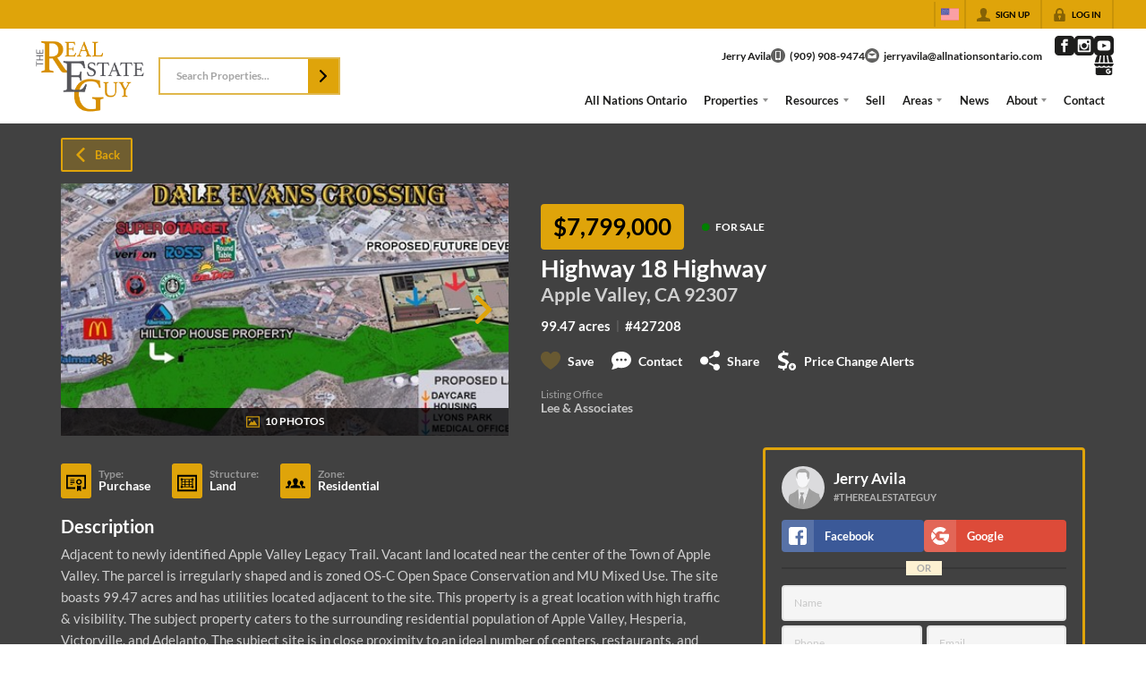

--- FILE ---
content_type: application/javascript
request_url: https://closehackstatic.com/_next/static/chunks/98738-7d4bf414fdd46153.js
body_size: 85307
content:
"use strict";(self.webpackChunk_N_E=self.webpackChunk_N_E||[]).push([[98738],{2067:(e,t,n)=>{n.d(t,{A:()=>eb});var a=n(61975),i=n(87922),s=n(82732),o=n(45849),l=n(17389),r=n(22043),c=n(45377),d=n(80971),u=n(71450),_=n(95155),m=n(32530),p=n(12115),h=n(47650),f=n(30218),g=n(43646),y=n(79472),v=n(26488),b=n(85203),x=n.n(b),w=n(20063),k=n(81297),S=n.n(k),j=n(17),C=n(46010),A=n(59466),M=n(17330),L=n(81897),D=n(8278),z=n(21001),T=n.n(z),N=n(12772),F=n.n(N),P=n(58045),R=n(83112),I=n(72937),Y=n(42735),E=n(93407),q=n(46051),O=n(97642),W=n(97764),H=n(84273),B=n(14087),$=n(41715),G=n(79094),K=n(25436),J=n(71147),U=n(82844),V=n(47342),X=n(56579),Z=n(9226),Q=n(95704),ee=(0,f.i7)(["0%,100%{transform:scale(1);opacity:1;}50%{transform:scale(1.1);opacity:0.85;}"]),et=(0,f.i7)(["0%,100%{transform:scale(1);opacity:1;}50%{transform:scale(1.15);opacity:0.8;}"]);(0,f.i7)(["0%,100%{transform:scale(1);opacity:1;}50%{transform:scale(1.2);opacity:0.75;}"]);var en=(0,f.i7)(["0%{background-color:#ff6b6b;}14%{background-color:#feca57;}28%{background-color:#48dbfb;}42%{background-color:#ff9ff3;}57%{background-color:#54a0ff;}71%{background-color:#00d2d3;}85%{background-color:#ffa502;}100%{background-color:#ff6b6b;}"]),ea=f.Ay.div.withConfig({componentId:"sc-524086eb-0"})(["display:flex;flex-direction:column;align-items:center;gap:2px;.task_urgency_icon_wrapper{display:inline-flex;align-items:center;justify-content:center;height:24px;width:24px;&.alert1 i[data-mask-icon]{animation:"," 5s ease-in-out infinite;}&.alert2 i[data-mask-icon]{animation:"," 2s ease-in-out infinite;}&.alert3 i[data-mask-icon]{animation:"," 1s ease-in-out infinite;}}.task_urgency_arrows_container{display:grid;grid-template-columns:repeat(2,1fr);gap:1px;}.task_urgency_counter_arrow{padding:4px 4px;border-radius:2px;cursor:pointer;position:relative;i[data-mask-icon]{width:10px;height:10px;margin:0;opacity:0.4;}&.disabled{opacity:0.3;cursor:not-allowed;pointer-events:none;}&:not(.disabled):hover{background:#e6e6e6;i[data-mask-icon]{opacity:1;background-color:",";}}&:not(.disabled):active{background:#d9d9d9;}.modifier-label{position:absolute;top:-6px;right:-1px;font-size:7px;font-weight:700;color:#666;}}.task_urgency_counter_count{font-size:14px;font-weight:900;-webkit-font-smoothing:antialiased;line-height:14px;padding-right:7px;}"],ee,et,en,function(e){return e.theme.color_primary}),ei=function(e){var t,n,a=e.auth,i=e.dispatch,l=e.mlses,r=e.filters,d=e.itemsOptions,u=e.styling,p=e.offices,h=(e.makeContextualHref,e.returnHref,e.clientStatuses),f=e.listingSchemas,g=e.router,y=e.website,v=e.handleUrgencyUpdate;return e.items,{TEMPLATE_REUSABLE:{columnsPresets:[{name:"Default Columns",default:1,columns:["address"]}],availableColumns:[{title:"Address",name:"address",name_sort:"address",sortable:!0}],render:function(e){return(0,s._)({},e)}},website_pages:{columnsPresets:[{name:"Default Columns",default:1,columns:["identity","seo_title","seo_description","scope","date_updated","options"]},{name:"SEO Columns",columns:["identity","scope","seo_title","seo_description","seo_h1","meta_other","date_updated","options"]}],availableColumns:[{title:"Name ",name:"identity",type:"stack",name_sort:"name",sortable:!0},{title:"Name",name:"name",sortable:!0},{title:"Permalink",name:"permalink",sortable:!0,nowrap:!0},{title:"Meta Title",name:"seo_title",type:"stack",sortable:!0},{title:"Meta Desc",name:"seo_description",type:"stack",sortable:!0},{title:"Other Meta",name:"meta_other",type:"stack",nowrap:!0,sortable:!1},{title:"H1",name:"seo_h1",type:"stack",sortable:!0}].concat((0,c._)((null==a||null==(t=a.login)?void 0:t.mode)=="admin"?[{title:"Scope",name:"scope",type:"stack"}]:[]),[{title:"Created",name:"date_created",type:"datetime",sortable:!0,nowrap:!0},{title:"Updated",name:"date_updated",type:"datetime",sortable:!0,nowrap:!0},{name:"options",type:"options"}]),render:function(e,t,n){var a,i,l,r,m,p,h,f,g,v,b,x,w,k,S,j,A,M,L,D,z,T,N,F,I,Y,E,q,O,W,H,B,$,G=function(e){if(!e)return e;var t=e;return y&&(t=t.replace(/\{website_(\w+)\}/g,function(e,t){return y.info&&void 0!==y.info[t]?y.info[t]||"":void 0!==y[t]?y[t]||"":e})),t=t.replace(/\{(\w+)_(\w+)\}/g,function(e,t,n){return"website"===t?e:P.r[t]&&void 0!==P.r[t][n]?P.r[t][n]||"":e})},K=G(e.website_page_meta_seo_title||e.seo_title||e.name),J=e.website_page_meta_seo_h1||e.seo_h1||null,U=Array.isArray(J)?J:J?[J]:[],V=U.length>0?G(U[0]):null,X=G(e.website_page_meta_seo_description||e.seo_description),Z=[null==y?void 0:y.id].concat((0,c._)((null==u?void 0:u.website_ids_fallback)?u.website_ids_fallback.split(",").map(function(e){return parseInt(e.trim())}):[])).filter(function(e){return null!=e}),Q=(null==n?void 0:n.data)||[],ee=e.website_id,et=Z.indexOf(parseInt(ee)),en=Q.some(function(t){if(t.id===e.id||t.permalink!==e.permalink)return!1;var n=Z.indexOf(parseInt(t.website_id));return -1!==n&&n<et});return(0,o._)((0,s._)({},e),{identity:{items:[{name:(0,_.jsx)(_.Fragment,{children:e.name})},{name:(0,_.jsx)("div",{style:{display:"flex",alignItems:"center",gap:"8px"},children:(0,_.jsx)("span",{style:{fontSize:"12px",color:"#aaa"},children:e.permalink})})}].concat((0,c._)(en?[{name:(0,_.jsx)("span",{style:{fontSize:"11px",color:"#ef4444",fontWeight:500},children:"Scope Overridden"})}]:[]))},seo_title:{items:[{name:(i=K?K.length>=R.Af&&K.length<=R.iv?"Valid":K.length<R.Af?"".concat(K.length,"/").concat(R.Af," chars"):"".concat(K.length,"/").concat(R.iv," chars"):"No Meta Title",l=K&&K.length>=R.Af&&K.length<=R.iv?"green":"red",r=(null==n||null==(a=n.keywords)?void 0:a.data)||[],m=(null==K?void 0:K.toLowerCase())||"",h=(p=r.filter(function(e){return m.includes(e.name.toLowerCase())})).length>0,f=r.length>0&&K,g=K&&"red"!==l?"status-valid":"status-invalid",(0,_.jsxs)("ul",{className:"swift_table_cell_statusrow",children:[(0,_.jsxs)("li",{className:g,children:[(0,_.jsx)(C.A,{i:"status-valid"==g?"check":"x",color:"status-valid"==g?"green":"red"}),i]}),f&&(0,_.jsxs)("li",{className:h?"status-valid":"status-invalid",children:[(0,_.jsx)(C.A,{i:h?"check":"x",color:h?"green":"red"}),p.length>0?"".concat(p.length," keyword").concat(p.length>1?"s":""):"No keywords"]})]}))}].concat((0,c._)(K?[{name:K,className:"swift_table_cell_text text-title"}]:[]))},seo_description:{items:[{name:(b=X?X.length>=R.GA&&X.length<=R.oo?"Valid":X.length<R.GA?"".concat(X.length,"/").concat(R.GA," chars"):"".concat(X.length,"/").concat(R.oo," chars"):"No Meta Description",x=X&&X.length>=R.GA&&X.length<=R.oo?"green":"red",w=(null==n||null==(v=n.keywords)?void 0:v.data)||[],k=(null==X?void 0:X.toLowerCase())||"",j=(S=w.filter(function(e){return k.includes(e.name.toLowerCase())})).length>0,A=w.length>0&&X,M=X&&"red"!==x?"status-valid":"status-invalid",(0,_.jsxs)("ul",{className:"swift_table_cell_statusrow",children:[(0,_.jsxs)("li",{className:M,children:[(0,_.jsx)(C.A,{i:"status-valid"==M?"check":"x",color:"status-valid"==M?"green":"red"}),b]}),A&&(0,_.jsxs)("li",{className:j?"status-valid":"status-invalid",children:[(0,_.jsx)(C.A,{i:j?"check":"x",color:j?"green":"red"}),S.length>0?"".concat(S.length," keyword").concat(S.length>1?"s":""):"No keywords"]})]}))}].concat((0,c._)(X?[{name:X,className:"swift_table_cell_text text-description"}]:[]))},seo_h1:{items:(0,c._)(U.map(function(e,t){return{name:G(e),className:"swift_table_cell_text text-h1"}})).concat([{name:(D=(null==n||null==(L=n.keywords)?void 0:L.data)||[],z=(null==V?void 0:V.toLowerCase())||"",N=(T=D.filter(function(e){return z.includes(e.name.toLowerCase())})).length>0,F=D.length>0&&V,I=V&&V.length>=R.tN&&V.length<=R.Zy,Y=1==e.seo_h1_count,E=V?V.length>=R.tN&&V.length<=R.Zy?"Valid":V.length<R.tN?"".concat(V.length,"/").concat(R.tN," chars"):"".concat(V.length,"/").concat(R.Zy," chars"):"No H1",q=V&&(I&&Y&&N||I)?"green":"red",O=1!=e.seo_h1_count,W=null==e.seo_h1_count?"":e.seo_h1_count>1?"".concat(e.seo_h1_count," H1s"):"",H=1==e.seo_h1_count?"green":null==e.seo_h1_count?"gray":"red",(0,_.jsxs)("ul",{className:"swift_table_cell_statusrow",children:[(0,_.jsxs)("li",{className:"green"===q?"status-valid":"status-invalid",children:[(0,_.jsx)(C.A,{i:"green"===q?"check":"x",color:q}),E]}),W&&O&&(0,_.jsxs)("li",{className:"green"===H?"status-valid":"gray"===H?"status-neutral":"status-invalid",children:[(0,_.jsx)(C.A,{i:"green"===H?"check":"gray"===H?"minus":"x",color:H}),W]}),F&&(0,_.jsxs)("li",{className:N?"status-valid":"status-invalid",children:[(0,_.jsx)(C.A,{i:N?"check":"x",color:N?"green":"red"}),T.length>0?"".concat(T.length," keyword").concat(T.length>1?"s":""):"No keywords"]})]}))}])},meta_other:{items:(0,c._)(e.website_page_meta_seo_canonical||e.seo_canonical?[{name:(0,_.jsxs)("div",{style:{display:"flex",alignItems:"center",gap:"4px"},children:[(0,_.jsx)("span",{style:{opacity:.5},children:"Canonical: "}),e.website_page_meta_seo_canonical||e.seo_canonical]}),style:{fontSize:"12px"}}]:[]).concat((0,c._)(e.website_page_meta_seo_priority||e.seo_priority?[{name:(0,_.jsxs)("div",{style:{display:"flex",alignItems:"center",gap:"4px"},children:[(0,_.jsx)("span",{style:{opacity:.5},children:"Prio: "}),e.website_page_meta_seo_priority||e.seo_priority]}),style:{fontSize:"12px"}}]:[]),(0,c._)(e.website_page_meta_seo_image||e.seo_image?[{name:(0,_.jsxs)("div",{style:{display:"flex",alignItems:"center",gap:"4px"},children:[(0,_.jsx)("span",{style:{opacity:.5},children:"Image: "}),(0,_.jsx)(C.A,{i:"check"})]}),style:{fontSize:"12px"}}]:[]))},scope:{items:[{name:(0,_.jsxs)(_.Fragment,{children:[(0,_.jsx)("ul",{className:"swift_table_cell_statusrow",children:String(e.website_id)==String(null==y?void 0:y.id)?(0,_.jsxs)("li",{className:"status-valid",children:[(0,_.jsx)(C.A,{i:"check",color:"green"}),"Self"]}):(0,_.jsxs)("li",{className:"status-neutral",children:[(0,_.jsx)(C.A,{i:"inheritance",color:"gray"}),"Website: ",e.website_name]})}),String(e.website_id)!==String(null==y?void 0:y.id)&&e.website_page_meta_id&&(0,_.jsx)("ul",{className:"swift_table_cell_statusrow",children:(0,_.jsxs)("li",{className:"status-valid",children:[(0,_.jsx)(C.A,{i:"pencil",color:"green"}),"Meta Overrides"]})})]})}]},options:[{icon:"eye",name:"View Page",onClick:function(){window.open(e.permalink,"_blank").focus()}}].concat((0,c._)((B=String(e.website_id)!==String(null==y?void 0:y.id),$=e.website_page_meta_seo_title||e.website_page_meta_seo_description||e.website_page_meta_seo_h1||e.website_page_meta_seo_image||e.website_page_meta_seo_canonical||e.website_page_meta_seo_priority,B&&$&&e.website_page_meta_id?[{icon:"trash",name:"Clear Meta Overrides",onClick:function(){(null==d?void 0:d.handleClearMetaOverrides)&&d.handleClearMetaOverrides(e)}}]:[])),[{icon:"trash",name:"Delete Page",onClick:function(){}}]),config:{inactive:e.active?+!!en:1,fields:{seo_title:{onClick:function(){(null==d?void 0:d.handleSeoModalOpen)&&d.handleSeoModalOpen(e)}},seo_description:{onClick:function(){(null==d?void 0:d.handleSeoModalOpen)&&d.handleSeoModalOpen(e)}},seo_h1:{onClick:function(){(null==d?void 0:d.handleSeoModalOpen)&&d.handleSeoModalOpen(e)}},meta_other:{onClick:function(){(null==d?void 0:d.handleSeoModalOpen)&&d.handleSeoModalOpen(e)}}}}})}},article_tags:{columnsPresets:[{name:"Default Columns",default:1,columns:["name","permalink","article_count","date_created","view","options"]}],availableColumns:[{title:"Name",name:"name",sortable:!0},{title:"Permalink",name:"permalink",sortable:!0},{title:"Articles",name:"article_count",sortable:!0},{title:"Created",name:"date_created",type:"date",sortable:!0},{name:"view",type:"icon",icon:"eye",title:"View"},{title:"options",name:"options",type:"options"}],render:function(e){return(0,o._)((0,s._)({},e),{view:{icon:"eye"},config:{fields:{view:{onClick:function(t,n){n.stopPropagation(),window.open("/article-tags/"+e.permalink,"_blank")}}}},handleClick:function(){i((0,A.Dj)({modal:{type:"article_tag_update",articleTag:e}}))}})}},mls_resources:{columnsPresets:[{name:"Default Columns",default:1,columns:["identity","type","time_synced","current_sync","job_time_offset","photos_time_synced","current_photo_sync","lookups","active","doctor","local_count","fields_count","mappings_count","queue_counts"]},{name:"Doctor Limits",columns:["identity","type","time_synced","max_limit","max_offset","max_get_object","max_replication_limit","local_count","fields_count","batch_limit"]}],availableColumns:[{title:"Name",name:"identity",type:"stack",nowrap:!0},{title:"Name",name:"name",nowrap:!0},{title:"Type",name:"resource_type",nowrap:!0},{title:"Synced",name:"time_synced",type:"stack",nowrap:!0},{title:"Sync Target",name:"current_sync",type:"stack"},{title:"Lookups",name:"lookups",type:"stack",nowrap:!0},{title:"Active",name:"active",type:"icon",nowrap:!0},{title:"Doctor",name:"doctor",type:"stack",nowrap:!0},{title:"Description",name:"resource_description",nowrap:!0},{title:"Local Count",name:"local_count",nowrap:!0},{title:"Fields",name:"fields_count",nowrap:!0},{title:"Mappings",name:"mappings_count"},{title:"Queue",name:"queue_counts",type:"stack"},{title:"Max Limit",name:"max_limit",nowrap:!0},{title:"Max Offset",name:"max_offset",nowrap:!0},{title:"Max Get Object",name:"max_get_object",nowrap:!0},{title:"Max Replication Limit",name:"max_replication_limit",nowrap:!0},{title:"Local Count",name:"local_count",nowrap:!0},{title:"Fields Count",name:"fields_count",nowrap:!0},{title:"Batch Limit",name:"batch_limit",nowrap:!0}],render:function(e){return(0,o._)((0,s._)({},e),{lookups:{items:e.lookups?e.lookups.map(function(e){return{name:e.name+": "+e.field,style:{fontSize:"12px",lineHeight:"14px"}}}):[]},doctor:{items:(0,c._)(e.max_limit?[{name:"Max Limit: "+e.max_limit,style:{fontSize:"11px"}}]:[]).concat((0,c._)(e.max_offset?[{name:"Max Offset: "+e.max_offset,style:{fontSize:"11px"}}]:[]),(0,c._)(e.max_get_object?[{name:"Max Get Object: "+e.max_get_object,style:{fontSize:"11px"}}]:[]),(0,c._)(e.max_replication_limit?[{name:"Max Replication Limit: "+e.max_replication_limit,style:{fontSize:"11px"}}]:[]))},identity:{items:[{name:e.name}].concat((0,c._)(e.description&&e.description!=e.name?[{name:e.description}]:[]),(0,c._)(e.resource_description&&e.resource_description!=e.name?[{name:e.resource_description,style:{fontSize:"12px"}}]:[]))},current_sync:{items:(0,c._)(e.time_synced||e.job_time_end?(0,c._)(e.job_time_offset?[{name:e.job_time_offset+(e.job_time_total?"/"+e.job_time_total:"")+" done",style:{color:"green",fontWeight:600}}]:[{name:"Waiting",style:{color:"gray",fontWeight:600}}]).concat([{name:(e.time_synced?T()(e.time_synced).format("MM/DD/YYYY h:mmA"):"Never")+" - "+(e.job_time_end?T()(e.job_time_end).format("MM/DD/YYYY h:mmA"):"Now"),style:e.current_sync?{color:"green"}:null}]):[])},time_synced:e.time_synced&&{items:[{name:T()(e.time_synced).format("MM/DD/YYYY h:mmA"),style:e.time_synced_seconds>3600?{color:"red",fontWeight:600}:null},{name:T()(e.time_synced).fromNow()}].concat((0,c._)(e.photos_time_synced||e.photos_job_time_end?(0,c._)(e.photos_job_time_offset?[{name:"---",style:{fontSize:"6px"}},{name:"Photos: "+e.photos_job_time_offset+(e.photos_job_time_total?"/"+e.photos_job_time_total:"")+" done",style:{color:"green",fontWeight:600}}]:[{name:"Waiting",style:{color:"gray",fontWeight:600}}]).concat([{name:(e.photos_time_synced?T()(e.photos_time_synced).format("MM/DD/YYYY h:mmA"):"Never")+" - "+(e.photos_job_time_end?T()(e.photos_job_time_end).format("MM/DD/YYYY h:mmA"):"Now"),style:e.current_photo_sync?{color:"green"}:null}]):[]))},job_time_end:e.job_time_end&&{items:[{name:T()(e.job_time_end).format("MM/DD/YYYY h:mmA"),style:e.job_time_end_seconds>3600?{color:"red",fontWeight:600}:null},{name:T()(e.job_time_end).fromNow()}]},current_photo_sync:{items:e.photos_time_synced||e.photos_job_time_end?(0,c._)(e.photos_job_time_offset?[{name:e.photos_job_time_offset+(e.photos_job_time_total?"/"+e.photos_job_time_total:"")+" done",style:{color:"green",fontWeight:600}}]:[{name:"Waiting",style:{color:"gray",fontWeight:600}}]).concat([{name:(e.photos_time_synced?T()(e.photos_time_synced).format("MM/DD/YYYY h:mmA"):"Never")+" - "+(e.photos_job_time_end?T()(e.photos_job_time_end).format("MM/DD/YYYY h:mmA"):"Now"),style:e.current_photo_sync?{color:"green"}:null}]):[]},photos_time_synced:e.photos_time_synced&&{items:[{name:T()(e.photos_time_synced).format("MM/DD/YYYY h:mmA"),style:e.photos_time_synced_seconds>3600?{color:"red",fontWeight:600}:null},{name:T()(e.photos_time_synced).fromNow()}]},photos_job_time_end:e.photos_job_time_end&&{items:[{name:T()(e.photos_job_time_end).format("MM/DD/YYYY h:mmA")},{name:T()(e.photos_job_time_end).fromNow()}]},queue_counts:{items:(0,c._)(e.mls_queue_batch_listing_count>0?[{name:(0,B.ZV)(e.mls_queue_batch_listing_count)+" batch listings",style:{whiteSpace:"nowrap",fontSize:"9.5px"}}]:[]).concat((0,c._)(e.mls_queue_batch_media_count>0?[{name:(0,B.ZV)(e.mls_queue_batch_media_count)+" batch media",style:{fontSize:"9.5px",whiteSpace:"nowrap"}}]:[]),(0,c._)(e.listings_prunable_count>0?[{name:(0,B.ZV)(e.listings_prunable_count)+" prunable listings",fontSize:"9.5px"}]:[]))},active:"1"==e.active?{icon:"check",color:"green"}:{icon:"x",color:"red"},local_count:e.local_count&&e.local_count.toLocaleString(),config:{inactive:"1"!=e.active}})}},listings:{columnsPresets:[{name:"Mapping Visibility",columns:["media_photo_url","identity","property_zone","property_type","property_status","property_structure","core_details"]},{name:"Agent Licenses",columns:["media_photo_url","identity","mls_full","mls_agent","mls_office","mls_buyer_agent","mls_buyer_office"]},{name:"Closed Stats",columns:["media_photo_url","identity","date_closed","cost_closed","sqft"]},{name:"Default Columns",default:1,columns:["media_photo_url","identity","property_status","mls_agents","mls_full","cost_raw","core_details","date_created"]}],availableColumns:[{title:"Photo",name:"media_photo_url",type:"media",featured:1},{title:"Address",title_columns:"Address/Status",name:"identity",type:"stack",name_sort:"address",sortable:!0,featured:1,full:!0},{title:"Address",name:"address_full",name_sort:"address",sortable:!0},{title:"Full Address",title_columns:"Full Address",name:"address",sortable:!0,featured:1},{title:"Details",title_columns:"Bed/Bath/SqFt/Acres",name:"core_details",nowrap:!0,type:"stack",featured:1},{title:"City",name:"city"},{title:"State",name:"state"},{title:"Zip",name:"zip"},{title:"Tags",name:"tags"},{title:"GPS",name:"gps_lat",type:"boolean"},{title:"MLS",name:"mls_acronym"},{title:"MLS ID",name:"mls_id"},{title:"MLS",title_columns:"MLS Name",name:"mls_full",type:"stack"},{title:"Outlier",name:"gps_mls_outlier",type:"boolean"},{title:"MLS",name:"mls"},{title:"Video",name:"media_id_video",type:"boolean"},{title:"Cinemagraph",name:"media_id_gif",type:"boolean"},{title:"Cost",name:"cost_raw",type:"dollar",sortable:!0},{title:"Beds",name:"beds"},{title:"Baths",name:"baths"},{title:"BedsBaths",name:"beds_baths",sortable:!0},{title:"SqFt",name:"sqft"},{title:"Acres",name:"acres"},{title:"Zone",name:"property_zone",sortable:!0},{title:"Type",name:"property_type",sortable:!0},{title:"Status",name:"property_status",sortable:!0},{title:"Structure",name:"property_structure",sortable:!0},{title:"Open House Date",name:"open_house_start_date",sortable:!0},{title:"Agent",name:"mls_agent_full"},{title:"Agents",name:"mls_agents",type:"stack"},{title:"Agent",name:"mls_agent"},{title:"Agent",title_columns:"Agent #",name:"mls_agent_lookup"},{title:"Office",name:"mls_office_full"},{title:"Office",title_columns:"Office Name",name:"mls_office"},{title:"Office",title_columns:"Office #",name:"mls_office_lookup"},{title:"Buyer",title_columns:"Buyer Agent",name:"mls_buyer_agent_full"},{title:"Buyer",title_columns:"Buyer Agent Name",name:"mls_buyer_agent"},{title:"Buyer",title_columns:"Buyer Agent #",name:"mls_buyer_agent_lookup"},{title:"Buyer Office",title_columns:"Buyer Office",name:"mls_buyer_office_full"},{title:"Buyer Office",title_columns:"Buyer Office Name",name:"mls_buyer_office"},{title:"Buyer Office",title_columns:"Buyer Office #",name:"mls_buyer_office_lookup"},{title:"Updated",name:"date_updated",type:"datetime",sortable:!0},{title:"Created",name:"date_created",type:"datetime",sortable:!0},{title:"Closed",name:"date_closed",type:"datetime",sortable:!0},{title:"Closed Cost",name:"cost_closed",type:"datetime",sortable:!0}],render:function(e){var t;return(0,o._)((0,s._)({},e),{identity:{items:[{name:e.address,style:{fontWeight:600}},{name:(0,_.jsx)(_.Fragment,{children:(0,_.jsxs)("div",{style:{display:"flex",alignItems:"center",fontSize:"0.9rem",opacity:.8},children:[e.city&&(0,_.jsxs)("span",{style:{marginRight:"3px"},children:[e.city,","]}),(0,_.jsx)("span",{style:{marginRight:"3px"},children:e.state}),(0,_.jsx)("span",{style:{marginRight:"3px"},children:e.zip})]})})},{name:(0,_.jsxs)("div",{style:{display:"flex",alignItems:"center"},children:[(0,_.jsx)(G.A,{color:f.property_status.filter(function(t){return""+t.id==""+e.property_status_id}).length>0&&f.property_status.filter(function(t){return""+t.id==""+e.property_status_id})[0].color?f.property_status.filter(function(t){return""+t.id==""+e.property_status_id})[0].color:"red"}),(0,_.jsx)("span",{children:e.property_status||"No Status"})]})}]},mls_acronym:e.mls_id&&l.filter(function(t){return String(t.id)==String(e.mls_id)}).length>0?l.filter(function(t){return t.id==e.mls_id})[0].acronym:e.mls_id,mls_full:{items:(0,c._)(e.mls_id?[{name:e.mls_id&&l.filter(function(t){return String(t.id)==String(e.mls_id)}).length>0?l.filter(function(t){return t.id==e.mls_id})[0].acronym:"MLS #"+e.mls_id}]:[]).concat((0,c._)(e.mls?[{name:e.mls}]:[{name:"Pocket Listing"}]))},mls_agents:{items:[{name:e.mls_agent}].concat((0,c._)(e.mls_buyer_agent?[{name:e.mls_buyer_agent}]:[]))},core_details:{items:(t=[],e.beds&&t.push({name:e.beds+" beds",style:{fontSize:"10px",lineHeight:"12px"}}),e.baths&&t.push({name:e.baths+" baths",style:{fontSize:"10px",lineHeight:"12px"}}),e.sqft&&t.push({name:e.sqft.toLocaleString()+" sqft",style:{fontSize:"10px",lineHeight:"12px"}}),e.acres&&t.push({name:e.acres+" acres",style:{fontSize:"10px",lineHeight:"12px"}}),t.length>0?t:[{name:"-"}])},mls_agent_full:e.mls_agent+" (#"+e.mls_agent_lookup+")",mls_office_full:e.mls_office+" (#"+e.mls_office_lookup+")",mls_buyer_agent_full:e.mls_buyer_agent+" (#"+e.mls_buyer_agent_lookup+")",mls_buyer_office_full:e.mls_buyer_office+" (#"+e.mls_buyer_office_lookup+")",beds_baths:(e.beds||0)+"br, "+(e.baths||0)+"ba",property_zone:e.property_zone?{name:e.property_zone}:{name:"None",style:{color:"red",fontWeight:600}},property_type:e.property_type?{name:e.property_type}:{name:"None",style:{color:"red",fontWeight:600}},property_status:e.property_status?{name:e.property_status,style:{color:f.property_status.filter(function(t){return""+t.id==""+e.property_status_id}).length>0&&f.property_status.filter(function(t){return""+t.id==""+e.property_status_id})[0].color?f.property_status.filter(function(t){return""+t.id==""+e.property_status_id})[0].color:"red",fontWeight:600}}:{name:"None",style:{color:"red",fontWeight:600}},property_structure:e.property_structure?{name:e.property_structure}:{name:"None",style:{color:"red",fontWeight:600}},config:{inactive:!e.active}})}},mls:{columnsPresets:[{name:"Default Columns",default:1,columns:["acronym","date_class_oldest_synced","status","mls_platform_name","data_counts","queue_counts","costs","salesforce","field_health"]},{name:"RETS Connection",columns:["acronym","date_class_oldest_synced","status","mls_platform_name","rets_connection","rets_other"]},{name:"WebAPI Connection",columns:["acronym","date_class_oldest_synced","status","mls_platform_name","webapi_connection","webapi_other"]}],availableColumns:[{title:"Name",name:"acronym",type:"stack",sortable:!0,featured:1},{title:"Synced",name:"date_class_oldest_synced",type:"recent_short",sortable:!0,featured:1},{title:"Status",name:"status",sortable:!0,featured:1},{title:"Platform",name:"mls_platform_name",type:"stack",sortable:!0,featured:1},{title:"Queue",name:"queue_counts",type:"stack",featured:1},{title:"SF",name:"salesforce",type:"boolean",sortable:!0},{title:"Cost",name:"costs",type:"stack",sortable:!0},{title:"Listings",name:"listing_count",sortable:!0},{title:"Websites",name:"websites_count",type:"stack",sortable:!0,featured:1},{title:"Articles",name:"article_count",sortable:!0},{title:"Data",name:"data_counts",type:"stack",sortable:!0},{title:"Originating Key",name:"rets_originating_key",sortable:!0},{title:"RETS",title_columns:"RETS Connection",name:"rets_connection",type:"stack",sortable:!0},{title:"RETS Config",name:"rets_other",type:"stack",sortable:!0},{title:"WebAPI",title_columns:"WebAPI Connection",name:"webapi_connection",type:"stack",sortable:!0},{title:"WebAPI Config",title_columns:"WebAPI Config",name:"webapi_other",type:"stack",sortable:!0},{title:"Time Offset",name:"time_offset",sortable:!0},{title:"Time Zone",name:"time_zone",sortable:!0},{title:"Search Limit",name:"search_limit",sortable:!0},{title:"Batch Limit",name:"batch_limit",sortable:!0},{title:"Date Summary",name:"date_summary",type:"recent",sortable:!0},{title:"Legal Notices Footer",name:"legal_notices_footer",type:"boolean",sortable:!0},{title:"Scan Enabled",name:"scan_enabled",type:"boolean",sortable:!0},{title:"Logs Enabled",name:"logs_enabled",type:"boolean",sortable:!0},{title:"Summary",name:"field_health",type:"stack",sortable:!1,featured:1}],render:function(e){return(0,o._)((0,s._)({},e),{acronym:{items:[{name:e.acronym,style:{fontWeight:600}},{name:e.name,style:{fontSize:"9px",opacity:.5,whiteSpace:"nowrap",maxWidth:"120px",overflow:"hidden",textOverflow:"ellipsis"}},{name:e.city?e.city+", "+e.state:null,style:{fontSize:"9px",opacity:.5,whiteSpace:"nowrap"}}].concat((0,c._)("1"==e.logs_enabled?[{name:(0,_.jsxs)("span",{style:{display:"flex",alignItems:"center",gap:"2px"},children:[(0,_.jsx)(C.A,{i:"dollar_sign",width:"12px",color:"red"}),(0,_.jsx)("span",{style:{fontSize:"10px"},children:"Logs Enabled"})]}),style:{fontWeight:400,color:"red",fontSize:"10px"}}]:[]))},costs:{items:(0,c._)(e.cost_monthly?[{name:"$"+e.cost_monthly.replace(".00","")+"/mo",style:{fontSize:"11px"}}]:[]).concat((0,c._)(e.cost_quarterly?[{name:"$"+e.cost_quarterly.replace(".00","")+"/qtr",style:{fontSize:"11px"}}]:[]),(0,c._)(e.cost_yearly?[{name:"$"+e.cost_yearly.replace(".00","")+"/yr",style:{fontSize:"11px"}}]:[]),(0,c._)(e.cost_agent_monthly?[{name:"$"+e.cost_agent_monthly.replace(".00","")+"/mo/agent",style:{fontSize:"11px"}}]:[]),(0,c._)(e.cost_agent_quarterly?[{name:"$"+e.cost_agent_quarterly.replace(".00","")+"/qtr/agent",style:{fontSize:"11px"}}]:[]),(0,c._)(e.cost_agent_yearly?[{name:"$"+e.cost_agent_yearly.replace(".00","")+"/yr/agent",style:{fontSize:"11px"}}]:[]),(0,c._)(e.cost_notes?[{name:e.cost_notes,style:{fontSize:"11px"}}]:[]),(0,c._)(e.pricing_note?[{name:(0,B.PM)(e.pricing_note),style:{fontSize:"11px"}}]:[]),(0,c._)(1==e.cost_prohibitive?[{name:"Cost Prohibitive",style:{color:"red",fontSize:"11px"}}]:[]))},mls_platform_name:{items:[{name:e.mls_platform_name,style:{fontSize:"12px",fontWeight:600}},{name:"rets"==e.type?"RETS":"web-api"==e.type?"Web-API":null,style:{fontSize:"11px"}}]},queue_counts:{items:(0,c._)(e.mls_queue_batch_listing_count>0?[{name:(0,B.ZV)(e.mls_queue_batch_listing_count)+" listings",style:{fontSize:"11px",whiteSpace:"nowrap"}}]:[]).concat((0,c._)(e.mls_queue_batch_media_count>0?[{name:(0,B.ZV)(e.mls_queue_batch_media_count)+" media",style:{fontSize:"11px",whiteSpace:"nowrap"}}]:[]),(0,c._)(e.listings_prunable_count>0?[{name:(0,B.ZV)(e.listings_prunable_count)+" prunable",style:{fontSize:"11px",whiteSpace:"nowrap"}}]:[]))},date_class_oldest_synced:{name:e.date_class_oldest_synced?e.date_class_oldest_synced:null,style:!e.date_class_oldest_synced_seconds||e.date_class_oldest_synced_seconds>3600?{color:"red",fontWeight:600}:null},status:{name:e.status&&K.u4.filter(function(t){return t.value==e.status}).length>0?K.u4.filter(function(t){return t.value==e.status})[0].name:null,style:{fontWeight:600,color:e.status&&K.u4.filter(function(t){return t.value==e.status}).length>0?K.u4.filter(function(t){return t.value==e.status})[0].color:null}},websites_count:{items:[{name:e.websites_count||"NO WEBSITES",style:{color:e.websites_count?void 0:"red",fontWeight:e.websites_count?void 0:600,fontSize:"12px",whiteSpace:"nowrap"}}].concat((0,c._)(e.websites_count?[]:[{name:"(Wasting money?)",style:{color:"red",fontWeight:600,fontSize:"11px",whiteSpace:"nowrap"}}]))},data_counts:{items:[{name:"".concat((0,B.ZV)(e.listing_count||0)," listings"),style:{fontSize:"11px",whiteSpace:"nowrap",color:e.listing_count?void 0:"red"}},{name:"".concat((0,B.ZV)(e.websites_count||0)," websites"),style:{fontSize:"11px",whiteSpace:"nowrap",color:e.websites_count?void 0:"red"}},{name:"".concat((0,B.ZV)(e.article_count||0)," articles"),style:{fontSize:"11px",whiteSpace:"nowrap",color:e.article_count?void 0:"red"}}]},location:e.city?e.city+", "+e.state:null,field_health:{items:(0,c._)(e.field_health_core?[{name:e.field_health_core+" Core",style:{fontSize:"11px",fontWeight:600,color:"5/5"===e.field_health_core?"green":"red"}}]:[]).concat((0,c._)(e.field_health_complex?[{name:e.field_health_complex+" Complex",style:{fontSize:"10px",color:"6/6"===e.field_health_complex?"green":"red"}}]:[]),(0,c._)(e.field_health_simple?[{name:e.field_health_simple+" Simple",style:{fontSize:"10px",color:"16/16"===e.field_health_simple?"green":"red"}}]:[]))},config:{inactive:+!e.active},rets_connection:{items:"web-api"===e.type?[{name:"N/A",style:{fontSize:"9.5px",opacity:.5}}]:(0,c._)(e.rets_url?[{name:"URL: "+e.rets_url,style:{fontSize:"9.5px"}}]:[]).concat((0,c._)(e.rets_login?[{name:"Login: "+e.rets_login,style:{fontSize:"9.5px"}}]:[]),(0,c._)(e.rets_password?[{name:"Password: "+e.rets_password,style:{fontSize:"9.5px"}}]:[]))},rets_other:{items:"web-api"===e.type?[{name:"N/A",style:{fontSize:"9.5px",opacity:.5}}]:(0,c._)(e.rets_originating_key?[{name:"Originating Key: "+e.rets_originating_key,style:{fontSize:"9.5px"}}]:[]).concat((0,c._)(e.rets_version?[{name:"Version: "+e.rets_version,style:{fontSize:"9.5px"}}]:[]),(0,c._)(e.rets_metadata_format?[{name:"Metadata Format: "+e.rets_metadata_format,style:{fontSize:"9.5px"}}]:[]),(0,c._)(e.rets_search_method?[{name:"Search Method: "+e.rets_search_method,style:{fontSize:"9.5px"}}]:[]))},webapi_connection:{items:"rets"===e.type?[{name:"N/A",style:{fontSize:"9.5px",opacity:.5}}]:(0,c._)(e.web_api_url?[{name:"URL: "+e.web_api_url,style:{fontSize:"9.5px"}}]:[]).concat((0,c._)(e.web_api_token_url?[{name:"Token URL: "+e.web_api_token_url,style:{fontSize:"9.5px"}}]:[]),(0,c._)(e.web_api_token?[{name:"Token: "+e.web_api_token,style:{fontSize:"9.5px"}}]:[]),(0,c._)(e.web_api_client_id?[{name:"Client ID: "+e.web_api_client_id,style:{fontSize:"9.5px"}}]:[]),(0,c._)(e.web_api_client_secret?[{name:"Client Secret: "+e.web_api_client_secret,style:{fontSize:"9.5px"}}]:[]),(0,c._)(e.web_api_auth_url?[{name:"Auth URL: "+e.web_api_auth_url,style:{fontSize:"9.5px"}}]:[]),(0,c._)(e.web_api_auth_username?[{name:"Auth Username: "+e.web_api_auth_username,style:{fontSize:"9.5px"}}]:[]),(0,c._)(e.web_api_auth_password?[{name:"Auth Password: "+e.web_api_auth_password,style:{fontSize:"9.5px"}}]:[]),(0,c._)(e.web_api_audit_url?[{name:"Audit URL: "+e.web_api_audit_url,style:{fontSize:"9.5px"}}]:[]))},webapi_auth:{items:[]},webapi_other:{items:"rets"===e.type?[{name:"N/A",style:{fontSize:"9.5px",opacity:.5}}]:(0,c._)(e.rets_originating_key?[{name:"Originating Key: "+e.rets_originating_key,style:{fontSize:"9.5px"}}]:[]).concat((0,c._)(e.web_api_token_temp_enabled?[{name:"Temp Token Enabled: "+e.web_api_token_temp_enabled,style:{fontSize:"9.5px"}}]:[]),(0,c._)(e.web_api_token_temp?[{name:"Temp Token: "+e.web_api_token_temp,style:{fontSize:"9.5px"}}]:[]),(0,c._)(e.web_api_token_temp_data?[{name:"Temp Token Data: "+e.web_api_token_temp_data,style:{fontSize:"9.5px"}}]:[]),(0,c._)(e.web_api_token_temp_date?[{name:"Temp Token Date: "+e.web_api_token_temp_date,style:{fontSize:"9.5px"}}]:[]),(0,c._)(e.web_api_replication_type?[{name:"Replication Type: "+e.web_api_replication_type,style:{fontSize:"9.5px"}}]:[]))}})}},integration:{columnsPresets:[{name:"Default Columns",default:1,columns:["agent_name","type","status","channel_name","token","date_created","date_reminded","options"]}],availableColumns:[{title:"Agent",name:"agent_name",nowrap:!0},{title:"Type",name:"type",nowrap:!0},{title:"Status",name:"status",nowrap:!0},{title:"Channel",name:"channel_name",nowrap:!0,full:!0},{title:"Token",name:"token",nowrap:!0,full:!0},{title:"Created",name:"date_created",type:"datetime",nowrap:!0,sortable:!0},{title:"Reminded",name:"date_reminded",type:"datetime",nowrap:!0,sortable:!0},{name:"options",type:"options"}],render:function(e){var t,n;return(0,o._)((0,s._)({},e),{type:{name:E.J.filter(function(t){return t.value==e.type}).length>0?E.J.filter(function(t){return t.value==e.type})[0].name:null!=(t=e.type)?t:"None"},status:{name:e.status&&E.y.filter(function(t){return t.value==e.status}).length>0?E.y.filter(function(t){return t.value==e.status})[0].name:null!=(n=e.status)?n:"None",style:{fontWeight:800,color:e.status&&E.y.filter(function(t){return t.value==e.status}).length>0?E.y.filter(function(t){return t.value==e.status})[0].color:"#999999"}},message:null,channel_name:{name:e.channel_name?e.channel_name:"No Name",style:{color:e.channel_name||e.token?null:"#999999",fontStyle:e.channel_name||e.token?null:"italic"}},token:e.token?e.token.substr(0,10)+"...":null,handleClick:function(){i((0,A.Dj)({modal:{type:"integration_update",integration:e}}))},options:(0,c._)(e.id?[{name:"Send Message Template to Fix",icon:"email",onClick:function(){i((0,A.Dj)({modal:{type:"integration_remind",integration:e}}))}},{name:"Re-Authenticate",icon:"refresh",onClick:function(){console.log("SwiftIntegrationsList - handleClick running",e);var t=window.location.href;t=encodeURIComponent(t);var n=(Q.env.API_URL?Q.env.API_URL:"https://api.closehack.com")+"/integrations/"+e.type+"-connect?login_id="+e.login_id+"&redirect="+t;console.log("SwiftIntegrationsList - handleClick newPage",n),window.location.href=n}},{name:"Remove",icon:"trash",onClick:function(){i((0,A.Dj)({modal:{type:"integration_delete",integration:e}}))}}]:[])})}},agent_agents:{columnsPresets:[{name:"Default Columns",default:1,columns:["identity","name","phone","email","office","date_last_login","clients_new","client_events_calls","client_events_meetings","client_events_emails_sent","client_events_alerts_sent","client_events_sms_sent","logins","client_events_count","notification_streams","phone_opt_in"]}],availableColumns:[{title:"Name",name:"identity",name_sort:"name",type:"stack",nowrap:!0,sortable:"true",full:!0},{title:"Name",name:"name",nowrap:!0,sortable:"true"},{title:"Phone",name:"phone",whiteSpace:"nowrap",sortable:"true"},{title:"Email",name:"email",whiteSpace:"nowrap",sortable:"true"},{title:"Office",name:"office",nowrap:!0,sortable:"true",type:"stack"},{title:"Last Login",name:"date_last_login",type:"datetime",sortable:"true",nowrap:!0},{title:"New Clients",name:"clients_new",sortable:"true",type:"stack",nowrap:!0},{title:"Calls",name:"client_events_calls",type:"stack",sortable:"true",nowrap:!0},{title:"Meetings",name:"client_events_meetings",type:"stack",sortable:"true",nowrap:!0},{title:"Emails",name:"client_events_emails_sent",type:"stack",sortable:"true",nowrap:!0},{title:"Alerts",name:"client_events_alerts_sent",type:"stack",sortable:"true",nowrap:!0},{title:"SMS",name:"client_events_sms_sent",type:"stack",sortable:"true",nowrap:!0},{title:"Login",name:"logins",type:"stack",sortable:"true",nowrap:!0},{title:"Events",name:"client_events_count",type:"stack",sortable:"true",nowrap:!0},{title:"Notifications",name:"notification_streams",type:"stack",nowrap:!0},{title:"SMS",name:"phone_opt_in",type:"boolean",tooltip:{name:"SMS Opt-In",content:(0,_.jsx)("p",{children:"Whether the user is Opted-In to receive SMS notifications. You may set this for them by bulk action."})}}],render:function(e){return(0,o._)((0,s._)({},e),{identity:{items:[{name:e.name,style:{fontWeight:600}}].concat((0,c._)(e.phone?[{name:e.phone,style:{fontSize:"10px",opacity:.5}}]:[]),(0,c._)(e.email?[{name:e.email,style:{fontSize:"10px",opacity:.5}}]:[]),(0,c._)(e.office_ids&&(null==p?void 0:p.length)>0?[{name:e.office_ids.split(",").map(function(e){return p.filter(function(t){return t.id==e})[0].name}).join(", "),style:{fontSize:"10px",opacity:.5}}]:[]))},logins:{items:(0,c._)(e.date_last_login?[{name:T()(e.date_last_login).fromNow()}]:[{name:"Never",style:{opacity:.4}}])},clients_new:{items:[{name:e.clients_new}]},client_events_calls:{items:[{name:e.client_events_calls}]},client_events_meetings:{items:[{name:e.client_events_meetings}]},client_events_emails_sent:{items:[{name:e.client_events_emails_sent}]},client_events_alerts_sent:{items:[{name:e.client_events_alerts_sent}]},client_events_sms_sent:{items:[{name:e.client_events_sms_sent}]},client_events_count:{items:[{name:e.client_events_count}]},office:{items:[e.office_ids&&(null==p?void 0:p.length)>0?{name:e.office_ids.split(",").map(function(e){return p.filter(function(t){return t.id==e})[0].name}).join(", ")}:{name:"None"}]},client_event_interactions:{items:e.client_event_interactions?[{name:e.client_event_interactions+" total"},{name:e.client_event_interactions_clients+" unique client"+("1"!=e.client_event_interactions_clients?"s":"")}]:[{name:"None",style:{opacity:.4}}]},notification_streams:{items:e.notification_streams?e.notification_streams.split(", ").map(function(e){var t,n,a;return null!=(a=null==(n=q.L.filter(function(t){return t.value==e}))||null==(t=n[0])?void 0:t.name)?a:e}).sort(function(e,t){return t.length-e.length}).map(function(e){return{name:e,style:{fontSize:"10px",opacity:.5}}}):[{name:"None",style:{opacity:.4}}]},phone_opt_in:"1"==e.phone_opt_in&&"0"==e.phone_opt_out,config:{fields:{client_events_calls:{onClick:function(){window.open("/agent/timeline?agent_ids="+e.id+"&client_event_type_ids=17,18,19","_blank")}},client_events_meetings:{onClick:function(){window.open("/agent/timeline?agent_ids="+e.id+"&client_event_type_ids=5,8","_blank")}},client_events_emails_sent:{onClick:function(){window.open("/agent/timeline?agent_ids="+e.id+"&client_event_type_ids=2,16,28,37","_blank")}},client_events_alerts_sent:{onClick:function(){window.open("/agent/timeline?agent_ids="+e.id+"&client_event_type_ids=39","_blank")}},client_events_sms_sent:{onClick:function(){window.open("/agent/timeline?agent_ids="+e.id+"&client_event_type_ids=3,9,10,29","_blank")}},client_events_count:{onClick:function(){window.open("/agent/timeline?agent_ids="+e.id,"_blank")}}}}})}},mls_jobs:{columnsPresets:[{name:"Default Columns",default:1,columns:["date_created","mlses","type","status","result","tasks","data_media","http","options"]}],availableColumns:[{title:"Date",name:"date_created",type:"datetime",sortable:!0},{title:"Type",name:"type",type:"stack",nowrap:!0,sortable:!0},{title:"MLS",name:"mlses",type:"stack",sortable:!0,nowrap:!0},{title:"Status",name:"status",type:"stack",nowrap:!0,sortable:!0},{title:"Result",name:"result",type:"stack"},{title:"Runtime",name:"runtime",name_sort:"runtime_seconds",nowrap:!0,sortable:!0},{title:"Tasks",name:"tasks",type:"stack",nowrap:!0},{title:"Data",name:"data_media",type:"stack",nowrap:!0},{title:"Data",name:"data",nowrap:!0},{title:"Media",name:"media",nowrap:!0},{title:"Requests",name:"http",type:"stack",nowrap:!0},{title:"Options",name:"options",type:"options"}],render:function(e){var t,n,a,i,r,d;return(0,o._)((0,s._)({},e),{runtime:e.runtime_seconds?e.runtime_seconds>=60?Math.floor(e.runtime_seconds/60)+"m"+(e.runtime_seconds%60>0?Math.round(e.runtime_seconds%60)+"s":""):Math.round(e.runtime_seconds)+"s":0===e.runtime_seconds?"<1s":null,mlses:{items:(null==(t=e.mls_ids)?void 0:t.length)>0?[{name:e.mls_ids&&String(e.mls_ids).split(",")[0]&&(null==l||null==(n=l.filter(function(t){return t.id==e.mls_ids.split(",")[0]})[0])?void 0:n.acronym)?null==(a=l.filter(function(t){return t.id==e.mls_ids.split(",")[0]})[0])?void 0:a.acronym:e.mls_ids.split(",")[0]}].concat((0,c._)(e.mls_ids.split(",").length>1?[{name:(0,_.jsxs)("font",{style:{opacity:.4,fontSize:"11px",lineHeight:"14px",display:"block",marginLeft:"5px"},children:[" ","+ ",e.mls_ids.split(",").length-1," more"]})}]:[])):[]},result:{items:[{name:(0,_.jsx)(V.t,{children:"pass"==e.result||"fail"==e.result?(0,_.jsx)(C.A,{i:"pass"==e.result?"check":"fail"==e.result?"x":"info",width:"18px",color:"pass"==e.result?"green":"fail"==e.result?"#ff0000":"#ff7300"}):null})}]},message:e.message?{icon:"email"}:null,type:{items:(0,c._)(e.tasks&&e.tasks.length>0?(0,U.qD)(e.tasks):[{name:e.type&&K.LP.filter(function(t){return t.value==e.type}).length>0?K.LP.filter(function(t){return t.value==e.type})[0].name_short||K.LP.filter(function(t){return t.value==e.type})[0].name:e.type,style:{fontWeight:600,color:null==(r=K.LP.filter(function(t){return t.value==e.type}))||null==(i=r[0])?void 0:i.color}}]).concat((0,c._)((null==(d=e.options)?void 0:d.logs_enabled)==1?[{name:(0,_.jsxs)("span",{style:{display:"flex",alignItems:"center",gap:"2px"},children:[(0,_.jsx)(C.A,{i:"dollar_sign",width:"12px",color:"red"}),(0,_.jsx)("span",{style:{fontSize:"10px"},children:"Logs Enabled"})]}),style:{fontWeight:400,color:"red",fontSize:"10px"}}]:[]))},data_media:{items:function(){if("pending"==e.status)return[];var t=e.output||{},n=[],a={fontSize:"10px",lineHeight:"14px",opacity:.6};return t.listing_count>0&&n.push({name:(t.listing_count_finished==t.listing_count?parseInt(t.listing_count||0).toLocaleString():parseInt(t.listing_count_finished||0).toLocaleString()+"/"+parseInt(t.listing_count||0).toLocaleString())+" listing"+(1!=t.listing_count?"s":"")+(t.listing_average_seconds>0?" (~"+parseFloat(t.listing_average_seconds).toLocaleString()+"s)":""),style:a}),t.agent_count>0&&n.push({name:(t.agent_count_finished==t.agent_count?parseInt(t.agent_count||0).toLocaleString():parseInt(t.agent_count_finished||0).toLocaleString()+"/"+parseInt(t.agent_count||0).toLocaleString())+" agent"+(1!=t.agent_count?"s":"")+(t.agent_average_seconds>0?" (~"+parseFloat(t.agent_average_seconds).toLocaleString()+"s)":""),style:a}),t.office_count>0&&n.push({name:(t.office_count_finished==t.office_count?parseInt(t.office_count||0).toLocaleString():parseInt(t.office_count_finished||0).toLocaleString()+"/"+parseInt(t.office_count||0).toLocaleString())+" office"+(1!=t.office_count?"s":"")+(t.office_average_seconds>0?" (~"+parseFloat(t.office_average_seconds).toLocaleString()+"s)":""),style:a}),t.media_count>0&&n.push({name:(t.media_count_finished==t.media_count?parseInt(t.media_count||0).toLocaleString():parseInt(t.media_count_finished||0).toLocaleString()+"/"+parseInt(t.media_count||0).toLocaleString())+" media"+(t.media_average_seconds>0?" (~"+parseFloat(t.media_average_seconds).toLocaleString()+"s)":""),style:a}),n}()},tasks:{items:[{name:"pending"!=e.status&&e.tasks_current?e.tasks_current==e.tasks_count?e.tasks_count||0:(e.tasks_current||0)+"/"+(e.tasks_count||0):""}].concat((0,c._)(e.task?[{name:e.task,style:{fontWeight:400,fontSize:"10px",color:K.$Y.filter(function(t){return t.value==e.status})[0].color}}]:[]))},status:{items:(0,c._)(e.status&&K.$Y.filter(function(t){return t.value==e.status}).length>0?[{name:K.$Y.filter(function(t){return t.value==e.status})[0].name,style:{fontWeight:600,color:K.$Y.filter(function(t){return t.value==e.status})[0].color}}]:[{name:e.status}]).concat((0,c._)(e.runtime_seconds&&e.runtime_seconds>0?[{name:e.runtime_seconds>=60?Math.floor(e.runtime_seconds/60)+"m"+(e.runtime_seconds%60>0?Math.round(e.runtime_seconds%60)+"s":""):Math.round(e.runtime_seconds)+"s",style:{fontWeight:400,fontSize:"10px",color:"#666"}}]:[]))},http:(0,U.DK)(e),logs:{icon:"eye"},options:[{name:"View Cloudwatch Logs",icon:"eye",onClick:function(){window.open("fargate"==e.type?"https://us-west-1.console.aws.amazon.com/cloudwatch/home?region=us-west-1#logsV2:log-groups/log-group/closehack-mls-fargate-task":"https://us-west-1.console.aws.amazon.com/cloudwatch/home?region=us-west-1#logStream:group=%252Faws%252Flambda%252FmlsJobber","_blank")}}],config:{fields:{}}})}},email_logs:{columnsPresets:[{name:"Default Columns",default:1,columns:["date_created","to","subject","content_type","status","source","opened","clicked","options"]}],availableColumns:[{title:"Date",name:"date_created",type:"datetime"},{title:"to",name:"to",type:"stack"},{title:"Subject",name:"subject"},{title:"Type",name:"content_type"},{title:"Status",name:"status"},{title:"Source",name:"source",type:"stack"},{title:"Opens",name:"opened",type:"stack",nowrap:!0},{title:"Clicks",name:"clicked",type:"stack"},{name:"options",type:"options"}],render:function(e){return(0,o._)((0,s._)({},e),{to:{items:e.to.split(",").map(function(e){return{name:e}})},view:{icon:"eye"},status:{name:e.bounced&&e.bounced>0?"Bounced":202==e.sendgrid_status_code&&"0"!==e.delivered?"Delivered":202==e.sendgrid_status_code?"Sent":"None",style:{fontWeight:800,color:e.bounced&&e.bounced>0?"#d92727":202==e.sendgrid_status_code&&"0"!==e.delivered?"green":202==e.sendgrid_status_code?"#aaaaaa":"#d92727"}},content_type:"text/html"==e.content_type?"html":"plain",opened:{items:[{name:e.opened?e.opened+" Open"+(e.opened>1?"s":""):"text/html"==e.content_type?"None":"Not HTML Type",style:{color:e.opened?"green":"text/html"==e.content_type?"#aaaaaa":"#d92727"}}].concat((0,c._)(e.date_opened?[{name:T()(e.date_opened).format("MM/DD/YYYY hh:mm A"),style:{color:e.opened?"green":"text/html"==e.content_type?"#aaaaaa":"#d92727",fontSize:"10px"}}]:[]))},source:{items:(0,c._)(e.message_template_id?[{name:"Message Template #"+e.message_template_id,style:{fontSize:"10px"}}]:e.drip_tag_id?[{name:"Drip Sequence #"+e.drip_tag_id,style:{fontSize:"11px"}}]:[{name:"Custom Email",style:{fontSize:"11px"}}])},clicked:{items:[{name:e.clicked?e.clicked+" Click"+(e.clicked>1?"s":""):"text/html"==e.content_type?"None":"Not HTML Type",style:{color:e.clicked?"green":"text/html"==e.content_type?"#aaaaaa":"#d92727"}}].concat((0,c._)(e.date_clicked?[{name:T()(e.date_clicked).format("MM/DD/YYYY hh:mm A"),style:{color:e.clicked?"green":"text/html"==e.content_type?"#aaaaaa":"#d92727",fontSize:"10px"}}]:[]))},options:[{icon:"submit",name:"Resend Email",onClick:function(){i((0,A.Dj)({modal:{type:"email_log_resend",email_log_id:e.id,email_to:e.to}}))}}],config:{fields:{source:{onClick:function(){e.message_template_id?g.push("/"+a.login.mode+"/message-templates/"+e.message_template_id):e.drip_tag_id&&g.push("/"+a.login.mode+"/drip/"+e.drip_tag_id)}}}},onClick:function(){return i((0,A.Dj)({email_log:{id:e.id}}))}})}},deals:{columnsPresets:[{name:"Default Columns",default:1,columns:["date_created","invoice_amount","status","name","collections","seller_commissions","seller_name","seller_sdr_name"]}],availableColumns:[{title:"Date",name:"date_created",type:"date",sortable:!0},{title:"Amount",name:"invoice_amount",type:"stack",nowrap:!0,sortable:!0},{title:"Status",name:"status",type:"stack",nowrap:!0,sortable:!0},{title:"Client",name:"name",type:"stack",sortable:!0},{title:"Collections",name:"collections",type:"stack",nowrap:!0},{title:"Comms",name:"seller_commissions",type:"stack",nowrap:!0,sortable:!0},{title:"Seller",name:"seller_name",nowrap:!0,sortable:!0},{title:"SDR",name:"seller_sdr_name",nowrap:!0,sortable:!0}],render:function(e){return(0,o._)((0,s._)({},e),{opportunity_name:e.opportunity_name?e.opportunity_name.replace(" - Individual","").replace(" - Group",""):e.opportunity_name,collections:{items:(0,c._)(Y.l.map(function(t){var n=e["invoices_"+t.value+"_total"];return n>0?{name:"$"+(n=n.replace(".00",""))+" "+t.name,style:{color:t.color,fontSize:"11px",fontWeight:600}}:[]}).flat()).concat((0,c._)(W.Tg.map(function(t){var n=e["subscriptions_"+t.value+"_total"];return n>0?{name:"MRR: $"+(n=n.replace(".00",""))+" "+t.name,style:{color:t.color,fontSize:"11px",fontWeight:600}}:[]}).flat()))},name:{items:[{name:e.opportunity_name,style:{fontSize:"11px"}}].concat((0,c._)(e.agent_name?[{name:"Agent: "+e.agent_name,style:{fontSize:"10px",opacity:.8}}]:[]),(0,c._)(e.agent_name?[]:[{name:"No Agent",style:{color:"red",fontSize:"11px",fontWeight:600,opacity:.8}}]))},seller_commissions:{items:(0,c._)(e.sellers_commissions_count?[{name:e.sellers_commissions_count+" comms",style:{fontSize:"11px",fontWeight:600}}]:[]).concat((0,c._)(O.IJ.map(function(t){var n=e["sellers_commissions_"+t.value+"_total"];return n>0?{name:"$"+(n=n.replace(".00",""))+" "+t.name,style:{color:t.color,fontSize:"11px",fontWeight:600}}:[]}).flat()))},invoice_amount:{items:[{name:parseFloat(e.invoice_amount||0).toLocaleString("en-US",{style:"currency",currency:"USD"}).replace(".00","")},{name:e.subscription_amount>0?parseFloat(e.subscription_amount||0).toLocaleString("en-US",{style:"currency",currency:"USD"}).replace(".00","")+"/mo":null}]},seller_name:{name:(0,_.jsxs)("div",{style:{display:"flex",alignItems:"center"},children:[e.seller_image&&(0,_.jsx)("img",{src:e.seller_image,style:{minWidth:"32px",width:"32px",borderRadius:"50%",overflow:"hidden",marginRight:"6px",border:"1px solid #FF8700"}}),(0,_.jsx)("span",{style:{display:"block",fontWeight:600},children:e.seller_name})]})},seller_sdr_name:{name:e.seller_sdr_name?(0,_.jsxs)("div",{style:{display:"flex",alignItems:"center"},children:[e.seller_sdr_image&&(0,_.jsx)("img",{src:e.seller_sdr_image,style:{minWidth:"32px",width:"32px",borderRadius:"50%",overflow:"hidden",marginRight:"6px",border:"1px solid #FF8700"}}),(0,_.jsx)("span",{style:{display:"block",fontWeight:600},children:e.seller_sdr_name})]}):e.sdr_name?(0,_.jsxs)("div",{style:{},children:[(0,_.jsx)("span",{style:{display:"block",fontWeight:600},children:e.sdr_name}),(0,_.jsx)("span",{style:{display:"block",fontWeight:600,color:"red"},children:"Not Linked!"})]}):null},status:{items:[{name:O.AF.filter(function(t){return e.status==t.value}).length>0?O.AF.filter(function(t){return e.status==t.value})[0].name:e.status,style:{fontWeight:700,color:O.AF.filter(function(t){return e.status==t.value}).length>0?O.AF.filter(function(t){return e.status==t.value})[0].color:null}}].concat((0,c._)("1"==e.guarantee?[{name:"MBG "+T()(e.date_guarantee).format("MM/DD/YYYY"),style:{color:"orange",fontSize:"10px",fontStyle:"italic"}}]:[]))},handleClick:function(){i((0,A.Dj)({modal:{type:"deal_update",deal:(0,s._)({},e)}}))}})}},seller_bonuses:{availableColumns:[{title:"Name",name:"seller_name"},{title:"Bonus",name:"bonus",type:"boolean"},{title:"Date",name:"date",full:!0}],render:function(e){return(0,o._)((0,s._)({},e),{date:T()(e.month+" "+e.year,"MM YYYY").format("MMM YYYY"),bonus:1})}},seller_commissions:{availableColumns:[{title:"Seller Name",name:"seller_name",sortable:!0},{title:"Status",name:"status",type:"stack",sortable:!0},{title:"Amount",name:"amount",sortable:!0},{title:"Collection",name:"collection",nowrap:!0,type:"stack",sortable:!0,name_sort:"collection_status"},{title:"Agent",name:"agent_name",sortable:!0},{title:"Date",name:"date_created",type:"date",sortable:!0},{title:"memo",name:"memo"}],render:function(e){return(0,o._)((0,s._)({},e),{type:(e.percentage||0)+"% of "+("invoice"==e.type?"Setup Fee":"Subscription"),amount:"$"+e.amount,status:{items:[{name:e.status&&O.IJ.filter(function(t){return e.status==t.value}).length>0?O.IJ.filter(function(t){return e.status==t.value})[0].name:e.status,style:{fontWeight:700,color:O.IJ.filter(function(t){return e.status==t.value}).length>0?O.IJ.filter(function(t){return e.status==t.value})[0].color:null}}].concat((0,c._)("paid"==e.status&&e.date_paid?[{name:T()(e.date_paid).format("MM/DD/YYYY"),style:{fontWeight:700,color:"green"}}]:[]))},collection:{items:"invoice"==e.type?[{name:"Setup Fee"},{name:(e.invoice_status&&Y.l.filter(function(t){return e.invoice_status==t.value}).length>0?Y.l.filter(function(t){return e.invoice_status==t.value})[0].name:e.invoice_status)+" "+T()(e.invoice_due).format("MM/DD/YYYY"),style:e.invoice_status&&Y.l.filter(function(t){return e.invoice_status==t.value}).length>0?{fontWeight:700,color:Y.l.filter(function(t){return e.invoice_status==t.value})[0].color}:null}].concat((0,c._)("1"==e.deal_guarantee?(0,c._)(e.deal_date_guarantee&&T()(e.deal_date_guarantee).isAfter(T()())?[{name:"MBG "+T()(e.deal_date_guarantee).format("MM/DD/YYYY"),style:{color:"orange",fontSize:"10px"}}]:[{name:"MBG Expired"}]):[])):"invoice_bonus"==e.type?[{name:"Setup Fee + Bonus"},{name:(e.invoice_status&&Y.l.filter(function(t){return e.invoice_status==t.value}).length>0?Y.l.filter(function(t){return e.invoice_status==t.value})[0].name:e.invoice_status)+" "+T()(e.invoice_due).format("MM/DD/YYYY"),style:e.invoice_status&&Y.l.filter(function(t){return e.invoice_status==t.value}).length>0?{fontWeight:700,color:Y.l.filter(function(t){return e.invoice_status==t.value})[0].color}:null}].concat((0,c._)("1"==e.deal_guarantee?(0,c._)(e.deal_date_guarantee&&T()(e.deal_date_guarantee).isAfter(T()())?[{name:"MBG "+T()(e.deal_date_guarantee).format("MM/DD/YYYY"),style:{color:"orange",fontSize:"10px"}}]:[{name:"MBG Expired"}]):[])):[{name:"Subscription"},{name:"1"==e.login_subscription_charged?"Paid":"Scheduled "+T()(e.login_subscription_due).format("MM/DD/YYYY"),style:{fontWeight:700,color:"1"==e.login_subscription_charged?"green":"teal"}}]},handleClick:function(){i((0,A.Dj)({modal:{type:"seller_commission_update",seller_commission:(0,s._)({},e)}}))}})}},searches:{columnsPresets:[{name:"Default Columns",default:1,columns:["identity","filters","listings_stats","email_status","options"]}],availableColumns:[{name:"identity",title:"Search",type:"stack",sortable:!0,name_sort:"name",full:!0},{name:"name",title:"Name",type:"stack",sortable:!0,full:!0},{name:"filters",title:"Filters",type:"tags",separator:"|",full:!0},{name:"listings_stats",title:"Listings",type:"stack",nowrap:!0},{name:"email_status",title:"Alerts",type:"stack",nowrap:!0},{name:"date_created",title:"Created",type:"datetime",sortable:!0},{name:"options",title:"",type:"options",style:{width:"50px"}}],render:function(e){(null==e?void 0:e.page_enabled)=="1"?e.page_permalink:"/search?client_id=".concat(e.client_id,"&search_id=").concat(e.id);var t=[];return e.search.sort&&(null==r?void 0:r.listing_sorts)&&r.listing_sorts[e.search.sort]&&t.push("Sort: ".concat(r.listing_sorts[e.search.sort].title," (").concat("desc"===r.listing_sorts[e.search.sort].direction?"Most":"Least",")")),Object.keys(e.search).filter(function(e){return!I.r6.includes(e)}).filter(function(t){return e.search[t]}).filter(function(t){if(t.includes("_min")||t.includes("_max")){var n=t.replace("_min","").replace("_max","");if(e.search[n])return!1}return!0}).forEach(function(n){var a=e.search[n],i=n;return(("cost_min"==n||"cost_max"==n)&&(a="$"+(null==a?void 0:a.toString().replace(/\B(?=(\d{3})+(?!\d))/g,","))),"gps_polygon"==n&&a)?void t.push("Custom Shape Drawn: Yes"):"gps_nw_lat"==n&&a?void t.push("Custom Map Viewport: Yes"):void(!["gps_se_lat","gps_se_lng","gps_nw_lng","website_featured_agent_ids","website_id_featured"].includes(n)&&(i=i.replace(/_/g," ").replace(/\b\w/g,function(e){return e.toUpperCase()}),1==a&&(a="Yes"),t.push("".concat(i,": ").concat(a))))}),(0,o._)((0,s._)({},e),{onClick:function(){g.push("/".concat(a.login.mode,"/searches/").concat(e.id))},identity:{items:[{name:e.name||"Untitled Search",style:{fontWeight:600}},{name:(0,_.jsxs)(_.Fragment,{children:[(0,_.jsx)(F(),{calendar:$.p.datetime,children:e.date_created}),e.client_name&&(0,_.jsxs)(_.Fragment,{children:[" | ",e.client_name]})]}),style:{fontSize:"0.75rem",opacity:.7}}].concat((0,c._)("1"==e.saved?[{name:(0,_.jsxs)("span",{style:{display:"flex",alignItems:"center",gap:"4px",color:"#D4AF37"},children:[(0,_.jsx)(C.A,{i:"star",width:"10px"}),(0,_.jsx)("span",{style:{fontSize:"0.65rem",textTransform:"uppercase",letterSpacing:"0.5px"},children:"Favorite"})]}),style:{fontSize:"0.75rem"}}]:[]))},name:{items:[{name:e.name||"Untitled Search",style:{fontWeight:600}}]},email_status:{items:e.active?[{name:(0,_.jsxs)("div",{style:{display:"flex",alignItems:"center",gap:"4px"},children:[(0,_.jsx)(C.A,{i:"email",width:"12px"}),(0,_.jsx)("span",{children:"Email"})]}),style:{color:"#22c55e",fontWeight:600,fontSize:"11px"}},{name:e.frequency,style:{fontSize:"10px",opacity:.7}}].concat((0,c._)(e.email_to?[{name:"To: ".concat(e.email_to),style:{fontSize:"10px",opacity:.7}}]:[]),(0,c._)(e.email_cc?[{name:"CC: ".concat(e.email_cc),style:{fontSize:"10px",opacity:.7}}]:[])):[{name:"Off",style:{fontSize:"11px",opacity:.5}}]},listings_stats:{items:[{name:"Total: ".concat(e.listings?e.listings.toLocaleString():"0"),style:{fontSize:"12px",fontWeight:700}},{name:"Week: ".concat(e.listings_week?e.listings_week.toLocaleString():"0"),style:{fontSize:"12px",fontWeight:700}},{name:"Today: ".concat(e.listings_day?e.listings_day.toLocaleString():"0"),style:{fontSize:"12px",fontWeight:700}}]},filters:t.join("|"),options:(null==d?void 0:d.searches)?d.searches(e):[]})}},clients:{columnsPresets:[{name:"Default Columns",default:1,columns:["identity","agent_name","client_status","client_role","listings","searches","events","drip","registered"]}],availableColumns:[{title:"Name",name:"identity",type:"stack",name_fallback:"name"},{title:"Name",name:"full_name",name_fallback:"email"},{title:"First Name",name:"name",name_fallback:"email"},{title:"Last Name",name:"last_name"},{title:"Tags",name:"tags"},{title:"Agent",name:"agent_name"},{title:"Role",name:"client_role"},{title:"Status",name:"client_status"},{title:"Urgency",name:"client_urgency"},{title:"Registered",name:"registered",type:"stack",name_sort:"date_created"},{title:"Searched City",name:"visited_city"},{title:"Searched Cost",name:"visited_cost"},{title:"Listings",name:"listings",name_sort:"listings_saved",type:"stats"},{title:"Searches",name:"searches",name_sort:"searches_saved",type:"stats"},{title:"Events",name:"events",type:"stats",name_sort:"clients_events_count"},{title:"Address",name:"address"},{title:"Address City",name:"city"},{title:"Address State",name:"state"},{title:"Address Zip",name:"zip"},{title:"Property Address",name:"property_address"},{title:"Property City",name:"property_address_city"},{title:"Property State",name:"property_address_state"},{title:"Property Zip",name:"property_address_zip"},{title:"Property Address",name:"property_selling_address"},{title:"Property City",name:"property_selling_address_city"},{title:"Property State",name:"property_selling_address_state"},{title:"Property Zip",name:"property_selling_address_zip"},{title:"Gender",name:"gender"},{title:"Birthday",name:"birthday"},{title:"Viewed Price",name:"visited_cost",type:"dollar"},{title:"Desired Cost",name:"desired_cost_short"},{title:"Desired Close Date",name:"desired_date"},{title:"Desired Area",name:"desired_area"},{title:"Desired Zip",name:"desired_zip"},{title:"Desired County",name:"desired_county"},{title:"Timeframe",name:"desired_timeframe"},{title:"Closing Date",name:"closing_date"},{title:"Closing Cost",name:"closing_cost"},{title:"Email",name:"email"},{title:"Phone",name:"phone"},{title:"Alt Contact",name:"contact_secondary"},{title:"Alt Contact Email",name:"contact_secondary_email"},{title:"Alt Contact Phone",name:"contact_secondary_phone"},{title:"Spouse",name:"spouse"},{title:"Children",name:"children"},{title:"Source",name:"client_source"},{title:"Min Beds",name:"beds_min"},{title:"Min Baths",name:"baths_min"},{title:"Min Cost",name:"cost_min",type:"dollar"},{title:"Max Cost",name:"cost_max",type:"dollar"},{title:"Min SqFt",name:"sqft_min"},{title:"Created",name:"date_created",type:"stack"},{title:"Updated",name:"date_updated",type:"stack"},{title:"Last Login",name:"date_last_login",type:"stack"},{title:"Last Interacted",name:"date_last_interacted",type:"stack"},{title:"Interactions",name:"client_event_interactions"},{title:"Last Called",name:"date_last_called",type:"stack"},{title:"Last Emailed",name:"date_last_emailed",type:"stack"},{title:"Last Meeting",name:"date_last_meeting",type:"stack"},{title:"Last Showing",name:"date_last_showing",type:"stack"},{title:"Status Changed",name:"date_last_status_change",type:"stack"},{title:"Role Changed",name:"date_last_role_change",type:"stack"},{title:"Drip",name:"drip",type:"icon"},{title:"Drip Sequence",name:"drip_tag_name",name_sort:"drip_tag_id",type:"text"},{title:"Email Notifications (Icon)",name:"flag_notify_email",type:"boolean",icon:"<svg xmlns='http://www.w3.org/2000/svg' width='24' height='24' viewBox='0 0 24 24'><path d='M12 12.713l-11.985-9.713h23.97l-11.985 9.713zm0 2.574l-12-9.725v15.438h24v-15.438l-12 9.725z'/></svg>"},{title:"Direct Referrals",name:"clients_referred"},{title:"Referrals",name:"clients_referred_total"}],render:function(e){return(0,o._)((0,s._)({},e),{identity:{items:(0,c._)(e.full_name?[{name:e.full_name,style:{fontWeight:600,WebkitFontSmoothing:"antialiased"}}]:e.name?[{name:e.name+(e.last_name?" "+e.last_name:""),style:{fontWeight:600,WebkitFontSmoothing:"antialiased"}}]:[]).concat((0,c._)(e.phone?[{name:e.phone,style:(0,s._)({opacity:.85},"0"==e.flag_notify_phone?{color:"red"}:[])}]:[]),(0,c._)(e.email?[{name:e.email,style:(0,s._)({opacity:.85},"0"==e.flag_notify_email?{color:"red"}:[])}]:[]))},listings:{items:[{name:"viewed",value:e.listings_viewed,style:e.listings_viewed&&e.listings_viewed>0?{color:u&&u.color_primary?u.color_primary:"green"}:{opacity:.1}},{name:"saved",value:e.listings_saved,style:e.listings_saved&&e.listings_saved>0?{color:u&&u.color_primary?u.color_primary:"green"}:{opacity:.1}}]},searches:{items:[{name:"searches",value:e.searches_viewed,style:e.searches_viewed&&e.searches_viewed>0?{color:u&&u.color_primary?u.color_primary:"green"}:{opacity:.1}},{name:"saved",value:e.searches_saved,style:e.searches_saved&&e.searches_saved>0?{color:u&&u.color_primary?u.color_primary:"green"}:{opacity:.1}},{name:"alerts",value:e.searches_saved_active,style:e.searches_saved_active&&e.searches_saved_active>0?{color:u&&u.color_primary?u.color_primary:"green"}:{opacity:.1}}]},events:{items:[{name:"calls",value:e.clients_events_calls_count,style:e.clients_events_calls_count&&e.clients_events_calls_count>0?{color:u&&u.color_primary?u.color_primary:"green"}:{opacity:.1}},{name:"emails",value:e.clients_events_emails_count,style:e.clients_events_emails_count&&e.clients_events_emails_count>0?{color:u&&u.color_primary?u.color_primary:"green"}:{opacity:.1}},{name:"txts",value:e.clients_events_sms_count,style:e.clients_events_sms_count&&e.clients_events_sms_count>0?{color:u&&u.color_primary?u.color_primary:"green"}:{opacity:.1}},{name:"visits",value:e.clients_events_visits_count,style:e.clients_events_visits_count&&e.clients_events_visits_count>0?{color:u&&u.color_primary?u.color_primary:"green"}:{opacity:.1}},{name:"total",value:e.clients_events_count,style:e.clients_events_count&&e.clients_events_count>0?{color:u&&u.color_primary?u.color_primary:"green"}:{opacity:.1}}]},registered:{items:(0,c._)(e.date_created?[{name:T()(e.date_created,"YYYY-MM-DD HH:mm:ss").format("MM/DD/YYYY a\\t hh:mma")},{name:T()(e.date_created,"YYYY-MM-DD HH:mm:ss").fromNow(),style:{color:"#888888"}}]:[]).concat((0,c._)(e.source?[{name:"Source: "+e.source}]:[]))},date_created:{items:(0,c._)(e.date_created?[{name:T()(e.date_created,"YYYY-MM-DD HH:mm:ss").format("MM/DD/YYYY \\a\\t hh:mma")},{name:T()(e.date_created,"YYYY-MM-DD HH:mm:ss").fromNow(),style:{color:"#888888"}}]:[{name:"Never",style:{color:"#888888"}}])},date_updated:{items:(0,c._)(e.date_updated?[{name:T()(e.date_updated,"YYYY-MM-DD HH:mm:ss").format("MM/DD/YYYY \\a\\t hh:mma")},{name:T()(e.date_updated,"YYYY-MM-DD HH:mm:ss").fromNow(),style:{color:"#888888"}}]:[{name:"Never",style:{color:"#888888"}}])},date_last_login:{items:(0,c._)(e.date_last_login?[{name:T()(e.date_last_login,"YYYY-MM-DD HH:mm:ss").format("MM/DD/YYYY \\a\\t hh:mma")},{name:T()(e.date_last_login,"YYYY-MM-DD HH:mm:ss").fromNow(),style:{color:"#888888"}}]:[{name:"Never",style:{color:"#888888"}}])},date_last_interacted:{items:(0,c._)(e.date_last_interacted?[{name:T()(e.date_last_interacted,"YYYY-MM-DD HH:mm:ss").format("MM/DD/YYYY \\a\\t hh:mma")},{name:T()(e.date_last_interacted,"YYYY-MM-DD HH:mm:ss").fromNow(),style:{color:"#888888"}}]:[{name:"Never",style:{color:"#888888"}}])},date_last_called:{items:(0,c._)(e.date_last_called?[{name:T()(e.date_last_called,"YYYY-MM-DD HH:mm:ss").format("MM/DD/YYYY \\a\\t hh:mma")},{name:T()(e.date_last_called,"YYYY-MM-DD HH:mm:ss").fromNow(),style:{color:"#888888"}}]:[{name:"Never",style:{color:"#888888"}}])},date_last_emailed:{items:(0,c._)(e.date_last_emailed?[{name:T()(e.date_last_emailed,"YYYY-MM-DD HH:mm:ss").format("MM/DD/YYYY \\a\\t hh:mma")},{name:T()(e.date_last_emailed,"YYYY-MM-DD HH:mm:ss").fromNow(),style:{color:"#888888"}}]:[{name:"Never",style:{color:"#888888"}}])},date_last_meeting:{items:(0,c._)(e.date_last_meeting?[{name:T()(e.date_last_meeting,"YYYY-MM-DD HH:mm:ss").format("MM/DD/YYYY \\a\\t hh:mma")},{name:T()(e.date_last_meeting,"YYYY-MM-DD HH:mm:ss").fromNow(),style:{color:"#888888"}}]:[{name:"Never",style:{color:"#888888"}}])},date_last_showing:{items:(0,c._)(e.date_last_showing?[{name:T()(e.date_last_showing,"YYYY-MM-DD HH:mm:ss").format("MM/DD/YYYY \\a\\t hh:mma")},{name:T()(e.date_last_showing,"YYYY-MM-DD HH:mm:ss").fromNow(),style:{color:"#888888"}}]:[{name:"Never",style:{color:"#888888"}}])},date_last_status_change:{items:(0,c._)(e.date_last_status_change?[{name:T()(e.date_last_status_change,"YYYY-MM-DD HH:mm:ss").format("MM/DD/YYYY \\a\\t hh:mma")},{name:T()(e.date_last_status_change,"YYYY-MM-DD HH:mm:ss").fromNow(),style:{color:"#888888"}}]:[{name:"Never",style:{color:"#888888"}}])},date_last_role_change:{items:(0,c._)(e.date_last_role_change?[{name:T()(e.date_last_role_change,"YYYY-MM-DD HH:mm:ss").format("MM/DD/YYYY \\a\\t hh:mma")},{name:T()(e.date_last_role_change,"YYYY-MM-DD HH:mm:ss").fromNow(),style:{color:"#888888"}}]:[{name:"Never",style:{color:"#888888"}}])},drip:e.drip_tag_name?{tooltip:(e.drip_tag_paused_date?"(PAUSED) ":"")+e.drip_tag_name,icon:"drip",color:e.drip_tag_paused_date?"#ab2d2d":"green"}:null,config:{link:{},fields:{desired_cost_short:{style:{color:"green"}},client_status:{style:{fontWeight:800,color:e.client_status_id&&h&&h.filter(function(t){return t.id==e.client_status_id}).length>0&&h.filter(function(t){return t.id==e.client_status_id})[0].color}}},onClick:function(){g.push("/agent/clients/"+e.id)}}})}},invoices:{columnsPresets:[{name:"Default Columns",default:1,columns:["date_due","name","amount","status","attempts","payer_name","seller_name","payment_method","sales_related","subscription_related","receipt","memo","options"]}],availableColumns:[{title:"Due",name:"date_due",type:"date",sortable:!0},{title:"Agent",name:"name",nowrap:!0,sortable:!0},{title:"Amount",name:"amount",nowrap:!0,sortable:!0},{title:"Status",name:"status",nowrap:!0,sortable:!0},{title:"Attempts",name:"attempts",nowrap:!0},{title:"Payer",name:"payer_name",nowrap:!0},{title:"Seller",name:"seller_name",nowrap:!0},{title:"Method",name:"payment_method",nowrap:!0},{title:"Sales",name:"sales_related",type:"boolean"},{title:"Sub",name:"subscription_related",type:"boolean"},{title:"Receipt",name:"receipt",type:"boolean"},{title:"Memo",name:"memo",full:!0},{title:"Check-In",name:"date_last_contacted",type:"datetime",nowrap:!0,sortable:!0},{title:"Options",type:"options",name:"options"}],render:function(e){return(0,o._)((0,s._)({},e),{amount:"$"+e.amount,payment_method:e.payment_method_type?"card"==e.payment_method_type?e.payment_method_cc_type+" ("+e.payment_method_cc_number+")":e.type:"Default",attempts:{name:e.attempts+(e.date_retry&&"scheduled"==e.status?", retrying "+T()(e.date_retry).format("MM/DD"):""),style:{fontWeight:e.attempts>0&&"scheduled"==e.status?700:null,color:e.attempts>0&&"scheduled"==e.status?"red":null}},status:{name:e.status&&Y.l.filter(function(t){return e.status==t.value}).length>0?Y.l.filter(function(t){return e.status==t.value})[0].name:e.status,style:{fontWeight:700,color:e.status&&Y.l.filter(function(t){return e.status==t.value}).length>0?Y.l.filter(function(t){return e.status==t.value})[0].color:null}},handleClick:function(){i((0,A.Dj)({modal:{type:"invoice_update",invoice:(0,s._)({},e)}}))},options:(0,c._)(d||[]),config:{inactive:+("0"==e.active)}})}},sellers:{columnsPresets:[{name:"Default Columns",default:1,columns:["identity","work_status","work_date","collected","deals","invoices","subscriptions","date_start"]}],availableColumns:[{title:"Name",name:"identity",type:"stack",sortable:!0,name_sort:"name"},{title:"Status",name:"work_status",type:"stack",sortable:!0},{title:"Sessions",name:"work_session_count",sortable:!0},{title:"Accounts",name:"accounts"},{title:"Collected",name:"collected",type:"stack",name_sort:"collected_monthly",sortable:!0},{title:"Deals",name:"deals",type:"stack",nowrap:!0,sortable:!0,name_sort:"deals_monthly"},{title:"Invoices",name:"invoices",type:"stack",nowrap:!0,sortable:!0,name_sort:"invoices_monthly"},{title:"MRR",name:"subscriptions",type:"stack",nowrap:!0,sortable:!0,name_sort:"subscriptions_monthly"},{title:"Folder",name:"url_folder",type:"boolean",nowrap:!0,sortable:!0},{title:"Started",name:"date_start",type:"stack",nowrap:!0,sortable:!0},{title:"Ended",name:"date_end",type:"stack",nowrap:!0,sortable:!0},{title:"Days Employed",name:"employment_length",nowrap:!0,sortable:!0},{title:"KPI Review",name:"date_review_kpi",type:"stack",nowrap:!0,sortable:!0},{title:"Performance Review",name:"date_review_performance",type:"stack",nowrap:!0,sortable:!0},{title:"Timezone",name:"time_zone",type:"stack"},{title:"Created",name:"date_created",type:"date"}],render:function(e){return(0,o._)((0,s._)({},e),{employment_length:e.date_end&&e.date_start?T()(e.date_end).diff(T()(e.date_start),"days")+" days":e.date_start?T()().diff(T()(e.date_start),"days")+" days":null,deals:e.deals_total&&e.deals_total>0&&{items:[{name:(0,B.vj)(e.deals_monthly)+" This Month"},{name:(0,B.vj)(e.deals_total)+" Total"}]},invoices:e.invoices_total&&e.invoices_total>0&&{items:[{name:(0,B.vj)(e.invoices_monthly)+" This Month"},{name:(0,B.vj)(e.invoices_total)+" Total"}]},subscriptions:e.subscriptions_total&&e.subscriptions_total>0&&{items:[{name:(0,B.vj)(e.subscriptions_monthly)+" This Month"},{name:(0,B.vj)(e.subscriptions_total)+" Total"}]},collected:{items:(0,c._)(e.collected_monthly?[{name:(0,B.vj)(e.collected_monthly)+" This Month",style:{color:0==e.collected_monthly?"#aaaaaa":null}}]:[]).concat((0,c._)(e.collected_total?[{name:(0,B.vj)(e.collected_total)+" Total",style:{color:0==e.collected_total?"#aaaaaa":null}}]:[]))},seller_team:{items:e.seller_team_name?[{name:e.seller_team_name}]:[{name:"No Team",style:{color:"#aaaaaa"}}]},date_start:e.date_start?{items:[{name:T()(e.date_start).format("MM/DD/YYYY")},{name:T()().diff(T()(e.date_start),"days")+" days",style:{color:"#888888"}}]}:null,date_end:e.date_end?{items:[{name:T()(e.date_end).format("MM/DD/YYYY")},{name:T()().diff(T()(e.date_end),"days")+" days",style:{color:"#888888"}}]}:null,date_review_kpi:e.date_review_kpi?{items:[{name:T()(e.date_review_kpi).format("MM/DD/YYYY")},{name:T()().diff(T()(e.date_review_kpi),"days")+" days",style:{color:"#888888"}}]}:null,date_review_performance:e.date_review_performance?{items:[{name:T()(e.date_review_performance).format("MM/DD/YYYY")},{name:T()().diff(T()(e.date_review_performance),"days")+" days",style:{color:"#888888"}}]}:null,work_status:{items:(0,c._)("clock-in"==e.work_type?[{name:O.rH.filter(function(t){return t.value==e.work_status}).length>0?O.rH.filter(function(t){return t.value==e.work_status})[0].name:e.work_status||"Never Worked",style:{fontWeight:600,color:O.rH.filter(function(t){return t.value==e.work_status}).length>0?O.rH.filter(function(t){return t.value==e.work_status})[0].color:"gray"}}].concat((0,c._)(e.work_date&&(!e.work_status||"inactive"==e.work_status)?[{name:"Last worked "+T()(e.work_date).format("MM/DD")}]:!e.work_date?[{name:"Never checked-in"}]:[])):"check-in"==e.work_type?[{name:O.DE.filter(function(t){return t.value==e.work_status}).length>0?O.DE.filter(function(t){return t.value==e.work_status})[0].name:e.work_status||"Never Checked In",style:{fontWeight:600,color:O.DE.filter(function(t){return t.value==e.work_status}).length>0?O.DE.filter(function(t){return t.value==e.work_status})[0].color:"gray"}}].concat((0,c._)(e.work_date&&(!e.work_status||"inactive"==e.work_status)?[{name:"Last checked-in "+T()(e.work_date).format("MM/DD")}]:[])):[]).concat((0,c._)("active"==e.work_status?[{name:T()(e.work_date,"YYYY-MM-DD HH:mm:ss").format("hh:mma")}]:[]),(0,c._)("frozen"==e.work_status?[{name:T()(e.work_date_frozen,"YYYY-MM-DD HH:mm:ss").format("MMM Do, YYYY")}]:[]),(0,c._)(e.work_streak&&e.work_streak>0?[{name:e.work_streak+" day streak",style:{color:"green"}}]:[]))},time_zone:{items:[{name:H.jW.filter(function(t){return t.value==e.time_zone}).length?H.jW.filter(function(t){return t.value==e.time_zone})[0].name:e.time_zone||"None",style:e.time_zone?{}:{fontWeight:600,color:"red"}}]},accounts:e.accounts?e.accounts.split(",").length:0,identity:{items:[{name:e.name,style:{fontWeight:700}}].concat((0,c._)(e.active?[{name:e.email},{name:e.phone}]:[{name:"Inactive Account",style:{color:"red"}}]))}})}},payments:{columnsPresets:[{name:"Default Columns",default:1,columns:["date","name","amount","status","attempts","payer_name","seller_name","payment_method","sales_related","subscription_related","memo","options"]}],availableColumns:[{title:"Date",name:"date",type:"datetime",sortable:!0},{title:"Agent",name:"name",nowrap:!0},{title:"Amount",name:"amount",nowrap:!0,sortable:!0},{title:"Status",name:"status",nowrap:!0},{title:"Payer",name:"payer_name",nowrap:!0},{title:"Seller",name:"seller_name",nowrap:!0},{title:"Method",name:"payment_method",nowrap:!0},{title:"Sales",name:"sales_related",type:"boolean"},{title:"Sub",name:"subscription_related",type:"boolean"},{title:"Memo",name:"memo",type:"stack",full:!0},{name:"options",title_full:"Options",type:"options"}],render:function(e){return(0,o._)((0,s._)({},e),{amount:"$"+e.amount,payment_method:e.payment_method_type?"card"==e.payment_method_type?e.payment_method_cc_type+" ("+e.payment_method_cc_number+")":e.type:"Default",attempts:{name:e.attempts+(e.date_retry&&"scheduled"==e.status?", retrying "+T()(e.date_retry).format("MM/DD"):""),style:{fontWeight:700,color:e.attempts>0?"red":null}},handleClick:function(){i((0,A.Dj)({modal:{type:"payment_update",payment:e}}))},memo:{items:(0,c._)(e.memo?[{name:e.memo}]:[]).concat((0,c._)(e.login_subscription_first?[{name:(0,_.jsxs)("div",{style:{display:"flex",alignItems:"center",gap:"2px"},children:[(0,_.jsx)(C.A,{i:"star",width:"12px"}),(0,_.jsx)("span",{children:"First Subscription Charge"})]}),style:{fontStyle:"italic",fontWeight:600,opacity:.8}}]:[]),(0,c._)("1"==e.commission_paid?[{name:(0,_.jsxs)("div",{style:{display:"flex",alignItems:"center",gap:"2px"},children:[(0,_.jsx)(C.A,{i:"dollar_sign",width:"12px"}),(0,_.jsxs)("span",{children:["Commission Paid on ",T()(e.commission_date,"YYYY-MM-DD HH:mm:ss").format("MM/DD/YYYY")]})]}),style:{fontStyle:"italic",fontWeight:600,opacity:.8}}]:[]))},status:{name:e.status,style:{fontWeight:700,color:"success"==e.status?"green":"scheduled"==e.status?"#777":"failure"==e.status?"red":null}},options:[{name:"Update Payment",icon:"pencil",onClick:function(){i((0,A.Dj)({modal:{type:"payment_update",payment:e}}))}},{name:"Delete Payment",icon:"trash",onClick:function(){i((0,A.Dj)({modal:{type:"payment_delete",payment:e}}))}}]})}},testimonials:{columnsPresets:[{name:"Default Columns",default:1,columns:["content","author","agent_name","created","photo","url_video","config"]}],availableColumns:[{title:"Content",name:"content",type:"stack",full:!0},{title:"Author",name:"author",type:"stack"},{title:"Agent",name:"agent_name"},{title:"Created",name:"created",type:"stack"},{title:"Photo",name:"photo",type:"boolean"},{title:"Video",name:"url_video",type:"boolean"}],render:function(e){return(0,o._)((0,s._)({},e),{content:{items:[{name:(0,_.jsx)("div",{style:{display:"flex",alignItems:"center",gap:"0px",marginBottom:"2px"},children:Array.from({length:e.stars},function(e,t){return(0,_.jsxs)("svg",{xmlns:"http://www.w3.org/2000/svg",viewBox:"0 0 24 24",fill:"currentColor",width:"14",height:"14",style:{display:"block",fill:"gold"},children:[(0,_.jsx)("path",{d:"M0 0h24v24H0z",fill:"none"}),(0,_.jsx)("path",{d:"M12 17.27L18.18 21l-1.64-7.03L22 9.24l-7.19-.61L12 2 9.19 8.63 2 9.24l5.46 4.73L5.82 21z"})]},t)})})},{name:e.title,style:{fontWeight:700}},{name:e.content}]},author:{items:[{name:e.author,style:{fontWeight:600}},{name:e.author_credibility}]},created:{items:(0,c._)(e.date_created?[{name:T()(e.date_created).format("MMM D, YYYY"),style:{fontWeight:600,whiteSpace:"nowrap",paddingRight:"12px"}}]:[]).concat([{name:e.agent_name}])},config:{inactive:+!e.active}})}},subscriptions:{columnsPresets:[{name:"Default Columns",default:1,columns:["date_created","amount","name","status_due","memo","website","contract","seats_status","seller_name","options"]}],availableColumns:[{title:"Due",name:"due",type:"date",sortable:!0},{title:"Created",title_full:"Date Created",name:"date_created",type:"date",sortable:!0},{title:"Amount",name:"amount",sortable:!0},{title:"Agent",name:"name",type:"stack",nowrap:!0,maxWidth:"200px",sortable:!0},{title:"Status",name:"status",nowrap:!0,sortable:!0},{title:"Status",name:"status_due",type:"stack",nowrap:!0,sortable:!0,full:!0,name_sort:"status"},{title:"Payer",name:"payer_name",nowrap:!0},{title:"Memo",name:"memo"},{title:"Website",name:"website",type:"stack",nowrap:!0},{title:"Seller",name:"seller_name",nowrap:!0},{title:"Curr Seats",name:"seats",sortable:!0},{title:"Contract",name:"contract",type:"stack",sortable:!0},{title:"Capacity",name:"seats_status",type:"stack",nowrap:!0,sortable:!0},{title:"Renew",name:"renew",type:"boolean",sortable:!0},{title:"Login",title_full:"Login Active",name:"active",type:"boolean",sortable:!0},{title:"Frequency",name:"frequency",sortable:!0},{title:"Check-in",title_full:"Date Last Checked-In",name:"date_last_contacted",sortable:!0,type:"datetime"},{title:"Receipt",name:"receipts",type:"boolean",sortable:!0},{title:"Cancelled",name:"date_cancelled",title_full:"Cancelled Date",sortable:!0,type:"date",nowrap:!0},{title:"Reason",name:"cancelled_reason",title_full:"Cancelled Reason",sortable:!0,nowrap:!0},{title:"Description",name:"cancelled_description",title_full:"Cancelled Description",sortable:!0,full:!0},{title:"Last Login",name:"date_last_login",type:"datetime",sortable:!0},{name:"options",title_full:"Options",type:"options"}],render:function(e){var t,n,l,d;return(0,o._)((0,s._)({},e),{name:{items:[{name:e.name,style:{fontWeight:500,whiteSpace:"nowrap",maxWidth:"200px",overflow:"hidden",textOverflow:"ellipsis"}}].concat((0,c._)(e.payer_name?[{name:"Paid by "+e.payer_name,style:{fontWeight:500,whiteSpace:"nowrap",maxWidth:"200px",overflow:"hidden",textOverflow:"ellipsis"}}]:[]))},amount:"$"+e.amount+"/"+("monthly"==e.frequency?"mo":"yr"),status:{name:e.status&&W.Tg.filter(function(t){return e.status==t.value}).length>0?W.Tg.filter(function(t){return e.status==t.value})[0].name:e.status,style:{fontWeight:700,color:W.Tg.filter(function(t){return e.status==t.value}).length>0?W.Tg.filter(function(t){return e.status==t.value})[0].color:null}},status_due:{items:[{name:(e.status&&W.Tg.filter(function(t){return e.status==t.value}).length>0?W.Tg.filter(function(t){return e.status==t.value})[0].name:e.status)+("cancelled"==e.status?" on "+T()(e.date_cancelled).format("MM/DD/YYYY"):"")+("cancelling"==e.status?", paid thru "+T()(e.due).format("MM/DD/YYYY"):""),style:{fontWeight:700,color:W.Tg.filter(function(t){return e.status==t.value}).length>0?W.Tg.filter(function(t){return e.status==t.value})[0].color:null}}].concat((0,c._)("cancelled"!=e.status&&"cancelling"!=e.status?[{name:e.due?"Due "+T()(e.due).format("MM/DD/YY"):"No Due Date",style:{color:e.due&&T()().isAfter(T()(e.due))?"red":null}}]:[]),(0,c._)("0"==e.renew?[{name:"Auto-Renew Off",style:{color:"red"}}]:[]),(0,c._)("0"==e.active?[{name:"Account Inactive",style:{color:"red"}}]:[]))},seats_status:{items:(0,c._)(e.seats_status?[{name:("valid"==e.seats_status?"Valid":"Invalid")+" ("+e.seats_actual+" seat"+(e.seats_actual>1?"s":"")+")",style:{color:"valid"==e.seats_status?"green":"red"}}]:[]).concat((0,c._)((null==e?void 0:e.seats_underpay)>0?[{name:"$"+e.seats_underpay+" owed!",style:{color:"red"}}]:[]))},website:{items:(0,c._)(e.website_id?(0,c._)((null==(t=e.domain)?void 0:t.length)>0?[{name:e.domain,style:{fontWeight:700,textDecoration:"underline",maxWidth:"130px",overflow:"hidden",textOverflow:"ellipsis"}}]:[{name:"No Domain",style:{color:"#aaaaaa"}}]).concat([{name:(e.website_status&&R.LG.filter(function(t){return t.value==e.website_status}).length>0?R.LG.filter(function(t){return t.value==e.website_status})[0].name:e.website_status||"No Status")+("onboarding"==e.website_status&&e.website_onboarding_stage_id?" "+(R.XQ.filter(function(t){return t.value==e.website_onboarding_stage_id}).length>0?"("+String(Number(R.XQ.findIndex(function(t){return t.value==e.website_onboarding_stage_id}))+1)+" of "+R.XQ.length+") ":null):""),style:{fontSize:"11px"}}],(0,c._)("onboarding"==e.website_status&&e.website_onboarding_stage_id?[{name:null==(l=R.XQ.filter(function(t){return t.value==e.website_onboarding_stage_id}))||null==(n=l[0])?void 0:n.name,style:{fontSize:"11px"}}]:[])):[{name:"No Website",style:{color:"#aaaaaa",fontSize:"11px"}}])},contract:{items:(null==e?void 0:e.amount_base)?(0,c._)((null==e?void 0:e.amount_base)?[{name:"Base: $"+e.amount_base+"/"+("monthly"==e.frequency?"mo":"yr"),style:{whiteSpace:"nowrap",fontSize:"11px"}}]:[]).concat((0,c._)((null==e?void 0:e.seats_base)?[{name:"Seats: "+e.seats_base,style:{whiteSpace:"nowrap",fontSize:"11px"}}]:[]),(0,c._)((null==e?void 0:e.seats_amount)?[{name:"+$"+e.seats_amount+"/"+("monthly"==e.frequency?"mo/seat":"yr/seat"),style:{whiteSpace:"nowrap",fontSize:"11px"}}]:[])):[{name:"No Contract",style:{color:"#aaaaaa",fontSize:"11px"}}]},handleClick:function(){i((0,A.Dj)({modal:{type:"subscription_update",subscription:e}}))},options:(0,c._)("overdue"==r.status?[{name:"Log Check-In",icon:"check"}]:[]).concat([{name:"Update Subscription",icon:"pencil",onClick:function(){i((0,A.Dj)({modal:{type:"subscription_update",subscription:e}}))}}],(0,c._)(e.website_id?[{name:"Manage Website",icon:"layout",onClick:function(){var t;window.open("/"+(null==(t=a.login)?void 0:t.mode)+"/websites/"+e.website_id,"_blank")}}]:[]),(0,c._)(["active","overdue","paused"].includes(e.status)?[{name:["paused"].includes(e.status)?"Resume Subscription":"Pause Subscription",icon:["paused"].includes(e.status)?"play":"pause",onClick:function(){i((0,A.Dj)({modal:{type:"subscription_pause",subscription:(0,s._)({},e)}}))}}]:[]),[{name:"Delete Subscription",icon:"trash",onClick:function(){i((0,A.Dj)({modal:{type:"subscription_delete",subscription:e}}))}}]),config:{fields:{website:e.website_id&&(null==(d=e.domain)?void 0:d.length)>0?{onClick:function(){window.open("http://"+e.domain,"_blank")}}:{}}}})}},tasks:{columnsPresets:[{name:"Default Columns",default:1,columns:["identity","urgency_count","date_created"]}],availableColumns:[{title:"Name",title_full:"Identity",name:"identity",type:"stack",full:!0,sortable:!0,name_sort:"name"},{title:"Name",title_full:"Name",name:"name",full:!0,sortable:!0},{title:"Type",name:"type",sortable:!0,nowrap:!0},{title:"Status",name:"status",type:"stack",sortable:!0,nowrap:!0},{title:"Urg",title_full:"Urgency",name:"urgency_count",type:"stack",sortable:!0},{title:(null==a||null==(n=a.login)?void 0:n.mode)=="agent"?"Clients":"Agents",name:"login_names"},{title:"Due",name:"due",nowrap:!0},{title:"Length",name:"length",sortable:!0},{title:"Owner",name:"login_name_owner",nowrap:!0},{title:"Created",name:"date_created",type:"stack",nowrap:!0,sortable:!0},{title:"Updated",name:"date_updated",type:"stack",nowrap:!0,sortable:!0},{title:"",name:"icons",type:"icons"}],render:function(e,t,n){var i,l,r,d,u,p,h,f,g,y,b,x,w,k,S,j,A,M,L,D,z,N,P,R,I,Y,E,q,O,W,H,B,G,K,J,U,V,Q,ee,et,en,ei,es,eo,el,er,ec,ed,eu,e_,em,ep,eh,ef=function(e){switch(e){case"bug":return{lengths:X.Tl,statuses:X.MR};case"patch":default:return{lengths:X.MV,statuses:X.MR};case"sync_task":return{lengths:X.Pw,statuses:X.MR}}}(e.type),eg=(B=e.urgency_count||0,X.qe.find(function(e){return B>=e.min&&B<=e.max})||X.qe[0]);return(0,o._)((0,s._)({},e),{identity:{items:[{name:(0,_.jsx)("span",{style:(0,s._)({fontSize:"13px",fontWeight:800},"resolved"==e.status?{textDecoration:"line-through",opacity:.75,fontWeight:400}:{}),children:e.name})}].concat((0,c._)(e.description?[{name:(0,_.jsx)("div",{style:{maxWidth:"100%"},children:(0,_.jsx)("p",{style:{fontSize:"11px",lineHeight:"14px",opacity:.5,maxHeight:"14px",marginTop:"2px",marginBottom:"8px",maxWidth:"100%",overflow:"hidden",textOverflow:"ellipsis",whiteSpace:"nowrap"},children:null==(u=e.description)||null==(d=u.replace(/&nbsp;/g," "))||null==(r=d.replace(/&amp;/g,"&"))||null==(l=r.replace(/&lt;/g,"<"))||null==(i=l.replace(/&gt;/g,">"))?void 0:i.replace(/&quot;/g,'"')})})}]:[]),(0,c._)((null==a||null==(p=a.login)?void 0:p.role)=="dev"&&(null==(h=e.strategy_text)?void 0:h.length)>0&&"resolved"!=e.status||(null==a||null==(f=a.login)?void 0:f.role)=="dev"&&(null==(g=e.resolved_text)?void 0:g.length)>0&&"resolved"!=e.status||(null==a||null==(y=a.login)?void 0:y.mode)!="agent"&&e.login_name_owner||e.length||e.loom_url||e.url||e.login_names||e.due_date||"resolved"!=e.status&&e.status_detail||null==t.task_type_id&&e.task_type_id&&(null==(b=a.task_types)?void 0:b.find(function(t){return t.id==e.task_type_id}))?[{name:(0,_.jsxs)("div",{style:{display:"flex",flexWrap:"wrap",alignItems:"center",gap:"8px",marginTop:"4px"},children:[(U=(null==(J=(K=e.status&&ef.statuses.find(function(t){return t.value==e.status}))?ef.statuses.find(function(t){return t.value==e.status}):null)?void 0:J.color)||"#dddddd",V=(null==J?void 0:J.color_text)||(0,m.readableColor)(U),K?(0,_.jsx)("div",{style:{backgroundColor:U,padding:"2px 6px",borderRadius:"4px",display:"flex",alignItems:"center",justifyContent:"flex-start",gap:"2px",whiteSpace:"nowrap"},children:K?(0,_.jsx)(_.Fragment,{children:(0,_.jsx)("small",{style:{fontSize:"9px",lineHeight:"12px",fontWeight:800,textTransform:"uppercase",color:V},children:null==J?void 0:J.name})}):(0,_.jsx)("small",{style:{fontSize:"9px",lineHeight:"12px",fontWeight:800,textTransform:"uppercase",color:V},children:hasType?null==(G=typeData)?void 0:G.name:null==J?void 0:J.name})}):null),(en=(et=null==t.task_type_id&&e.task_type_id&&(null==(Q=a.task_types)?void 0:Q.find(function(t){return t.id==e.task_type_id})))?null==(ee=a.task_types)?void 0:ee.find(function(t){return t.id==e.task_type_id}):null,et?(0,_.jsxs)("div",{style:{display:"flex",alignItems:"center",justifyContent:"flex-start",gap:"2px",whiteSpace:"nowrap"},children:[(null==en?void 0:en.icon)&&(0,_.jsx)(C.A,{i:en.icon,width:"12px",style:{marginRight:"1px"}})," ",(0,_.jsx)("small",{style:{fontSize:"8px",fontWeight:800,WebkitFontSmoothing:"antialiased",textTransform:"uppercase",whiteSpace:"nowrap"},children:(null==en?void 0:en.name_short)||(null==en?void 0:en.name)})]}):null),(null==a||null==(x=a.login)?void 0:x.mode)!="agent"?(0,_.jsxs)("div",{style:{display:"flex",alignItems:"center",gap:"4px"},children:[(0,_.jsx)(C.A,{i:"police",width:"13px",color:(null==(k=e.login_name_owner)||null==(w=k.trim())?void 0:w.length)>0?void 0:"rgb(239, 68, 68)"}),(null==a||null==(S=a.login)?void 0:S.mode)!="agent"?(0,_.jsxs)("small",{style:{fontSize:"8px",fontWeight:900,WebkitFontSmoothing:"antialiased",textTransform:"uppercase",maxWidth:"180px",overflow:"hidden",textOverflow:"ellipsis",whiteSpace:"nowrap",color:(null==(A=e.login_name_owner)||null==(j=A.trim())?void 0:j.length)>0?"inherit":"rgb(239, 68, 68)"},children:[(0,_.jsx)("font",{style:{textDecoration:e.login_id_owner_temp?"line-through":"none"},children:(null==(L=e.login_name_owner)||null==(M=L.trim())?void 0:M.length)>0?e.login_name_owner:"No Owner"}),(null==(z=e.login_name_owner_temp)||null==(D=z.trim())?void 0:D.length)>0?(0,_.jsxs)(_.Fragment,{children:["\xa0",e.login_name_owner_temp]}):"","resolved"!=e.status&&e.status_detail&&(0,_.jsxs)(_.Fragment,{children:[" : ",e.status_detail]})]}):null]}):null,(null==a||null==(N=a.login)?void 0:N.role)=="dev"&&(null==(P=e.strategy_text)?void 0:P.length)>0&&"resolved"!=e.status?(0,_.jsxs)("div",{style:{display:"flex",alignItems:"center",gap:"4px",color:"#4e65c5"},children:[(0,_.jsx)(C.A,{i:"check",color:"#4e65c5",width:"11px"}),(0,_.jsx)("small",{style:{fontSize:"8px",fontWeight:900,WebkitFontSmoothing:"antialiased",textTransform:"uppercase"},children:"Strategy"})]}):null,(null==a||null==(R=a.login)?void 0:R.role)=="dev"&&(null==(I=e.resolved_text)?void 0:I.length)>0&&"resolved"!=e.status?(0,_.jsxs)("div",{style:{display:"flex",alignItems:"center",gap:"4px",color:"rgb(42 187 42)"},children:[(0,_.jsx)(C.A,{i:"check",color:"rgb(42 187 42)",width:"11px"}),(0,_.jsx)("small",{style:{fontSize:"8px",fontWeight:900,WebkitFontSmoothing:"antialiased",textTransform:"uppercase"},children:"Resolution Draft"})]}):null,e.length?(0,_.jsxs)("div",{style:{display:"flex",alignItems:"center",gap:"4px",color:"#888888"},children:[(0,_.jsx)(C.A,{i:"clock",color:"#888888",width:"11px"}),(0,_.jsx)("small",{style:{fontSize:"8px",fontWeight:900,WebkitFontSmoothing:"antialiased",textTransform:"uppercase"},children:ef.lengths.find(function(t){return t.value==e.length})?null==(Y=ef.lengths.find(function(t){return t.value==e.length}))?void 0:Y.name:e.length})]}):null,(null==(E=e.tag_names)?void 0:E.trim().length)>0&&(0,_.jsxs)("div",{style:{display:"flex",alignItems:"center",gap:"4px",opacity:.6},children:[(0,_.jsx)(C.A,{i:"tag",width:"11px"}),(0,_.jsx)("small",{style:{fontSize:"8px",fontWeight:900,WebkitFontSmoothing:"antialiased",textTransform:"uppercase"},children:e.tag_names.split(",").join(", ")})]}),(null==(q=e.login_names)?void 0:q.trim().length)>0&&(0,_.jsxs)("div",{style:{display:"flex",alignItems:"center",gap:"4px",maxWidth:"200px",overflow:"hidden",textOverflow:"ellipsis",opacity:.6},title:e.login_names,children:[(0,_.jsx)(C.A,{i:"person",width:"13px"}),(0,_.jsx)("small",{style:{fontSize:"8px",fontWeight:900,WebkitFontSmoothing:"antialiased",textTransform:"uppercase",whiteSpace:"nowrap"},children:e.login_names})]}),e.due_date&&(ei=e.due_datetime?T()(e.due_datetime):T()(e.due_date),es=T()(),eo=ei.isBefore(es),el=ei.isSame(es,"day"),er=eo?"#dc3545":el?"#ff8800":void 0,(0,_.jsxs)("div",{style:{display:"flex",alignItems:"center",gap:"4px",opacity:er?1:.6,whiteSpace:"nowrap"},children:[(0,_.jsx)(C.A,{i:"calendar",width:"13px",color:er}),(0,_.jsx)("small",{style:{fontSize:"8px",fontWeight:900,WebkitFontSmoothing:"antialiased",textTransform:"uppercase",color:er||"inherit"},children:e.due_datetime?T()(e.due_datetime).format("MMM Do, h:mm A"):T()(e.due_date).format("MMM Do, YYYY")})]}))]})}]:[]))},due:{name:e.due_date?(0,_.jsxs)("div",{style:{display:"flex",flexDirection:"column",gap:"2px"},children:[(0,_.jsx)("span",{style:{fontSize:"11px",fontWeight:600,color:(ec=e.due_datetime?T()(e.due_datetime):T()(e.due_date),ed=T()(),eu=ec.isBefore(ed),e_=ec.isSame(ed,"day"),eu?"#dc3545":e_?"#ff8800":"inherit")},children:e.due_datetime?T()(e.due_datetime).format("MMM Do, h:mm A"):T()(e.due_date).format("MMM Do, YYYY")}),(0,_.jsx)("span",{style:{fontSize:"9px",color:"#888",lineHeight:1},children:(0,_.jsx)(F(),{fromNow:!0,children:e.due_datetime||e.due_date})})]}):(0,_.jsx)(_.Fragment,{})},type:e.task_type_id&&(null==(W=a.task_types)||null==(O=W.find(function(t){return t.id==e.task_type_id}))?void 0:O.name),status:{items:[{name:(0,_.jsx)("span",{children:(null==(em=ef.statuses.find(function(t){return t.value==e.status}))?void 0:em.name)||e.status||null}),style:{fontWeight:900,color:(null==(ep=ef.statuses.find(function(t){return t.value==e.status}))?void 0:ep.color)||"#000000"}}]},urgency_count:{items:[{name:(0,_.jsxs)(ea,{children:[v&&(0,_.jsx)("div",{className:"task_urgency_arrows_container",children:(0,Z.eS)(null==a||null==(H=a.login)?void 0:H.mode).map(function(t){var n,i=t>0?(0,Z.Ah)(e.urgency_count,t,null==a||null==(n=a.login)?void 0:n.mode):(0,Z.gB)(e.urgency_count,t),s="chevron_up";return 5===t?s="arrows_up2":1===t?s="arrows_up":-1===t?s="arrows_down":-5===t&&(s="arrows_down2"),(0,_.jsx)("div",{className:"task_urgency_counter_arrow ".concat(i?"":"disabled"),onClick:function(n){n.stopPropagation(),n.preventDefault(),i&&v(e.id,t)},style:{cursor:i?"pointer":"not-allowed"},title:"".concat(t>0?"+":"").concat(t),children:(0,_.jsx)(C.A,{i:s})},t)})}),(0,_.jsxs)("div",{className:"task_urgency_counter_count",style:{color:eg.color,display:"flex",alignItems:"center",gap:"2px"},children:[(0,_.jsx)("div",{className:"task_urgency_icon_wrapper ".concat(eg.animation||""),children:(0,_.jsx)(C.A,{i:eg.icon,width:eg.iconSize||"18px",color:eg.color})}),e.urgency_count]})]})}]},length:(null==(eh=ef.lengths.find(function(t){return t.value==e.length}))?void 0:eh.name)||e.length||null,date_updated:{items:[{name:(0,_.jsx)("div",{style:{fontSize:"10px",display:"flex",gap:"4px"},children:(0,_.jsx)(F(),{calendar:$.p.date,style:{fontSize:"10px"},children:e.date_updated})}),style:{opacity:.5,fontSize:"10px"}},{name:(0,_.jsx)("div",{style:{fontSize:"10px",display:"flex",gap:"4px"},children:(0,_.jsx)(F(),{fromNow:!0,style:{fontSize:"10px"},children:e.date_updated})}),style:{opacity:.5,fontSize:"10px"}}]},date_created:{items:[{name:e.creator_name_full,style:{fontSize:"12px"}},{name:(0,_.jsx)("div",{style:{fontSize:"10px",display:"flex",gap:"4px"},children:(0,_.jsx)(F(),{calendar:$.p.date,style:{fontSize:"10px"},children:e.date_created})}),style:{opacity:.5,fontSize:"10px"}},{name:(0,_.jsx)("div",{style:{fontSize:"10px",display:"flex",gap:"4px"},children:(0,_.jsx)(F(),{fromNow:!0,style:{fontSize:"10px"},children:e.date_created})}),style:{opacity:.5,fontSize:"10px"}}]},icons:{items:(0,c._)(e.loom_url?[{icon:"play",handleClick:function(){window.open(e.loom_url,"_blank")}}]:[]).concat((0,c._)(e.url?[{icon:"link",handleClick:function(){window.open(e.url.includes("http")?e.url:"http://"+e.url,"_blank")}}]:[]))},config:{inactive:"resolved"==e.status,fields:{loom_url:{onClick:e.loom_url?function(){window.open(e.loom_url,"_blank")}:function(){}},url:{onClick:e.url?function(){window.open(e.url,"_blank")}:function(){}}}},checked:"resolved"==e.status})}},leads:{columnsPresets:[{name:"Default Columns",default:1,columns:["identity","lead_channel","source","user_score","client_status","date_created"]}],availableColumns:[{title:"Lead",title_full:"Identity",name:"identity",type:"stack",full:!0,sortable:!0,name_sort:"name"},{title:"Name",name:"name",sortable:!0},{title:"Phone",name:"phone",sortable:!0},{title:"Email",name:"email",sortable:!0},{title:"Message",name:"message",full:!0},{title:"Channel",title_full:"Lead Channel",name:"lead_channel",type:"stack",nowrap:!0,sortable:!0,name_sort:"lead_routing_channel"},{title:"Source",name:"source",type:"stack",nowrap:!0,sortable:!0},{title:"Client",name:"client_status",type:"stack",nowrap:!0},{title:"Anti-Bot",title_full:"Anti-Robot Score",name:"user_score",type:"stack",sortable:!0},{title:"Tags",name:"tags",nowrap:!0},{title:"Submissions",name:"submissions",sortable:!0,name_sort:"lead_messages_count"},{title:"Created",name:"date_created",type:"stack",nowrap:!0,sortable:!0}],render:function(e){var t,n={};if(e.raw)try{n=JSON.parse(e.raw)}catch(e){console.log("ERROR parsing lead raw data",e)}var a=e.name||n.fullName||null,i=e.phone||n.phoneNumber||null,l=e.email||n.emailAddress||null,r=e.user_score?Math.round(100*e.user_score):null,d=e.user_score&&e.user_score>.5;return(0,o._)((0,s._)({},e),{identity:{items:[{name:(0,_.jsxs)("div",{style:{display:"flex",gap:"6px",fontSize:"13px",flexWrap:"wrap",fontWeight:600},children:[a&&(0,_.jsx)("span",{style:{whiteSpace:"nowrap",fontSize:"12px",lineHeight:"12px"},children:a}),i&&(0,_.jsx)("span",{style:{opacity:.7,fontSize:"12px",lineHeight:"12px"},children:i}),l&&(0,_.jsx)("span",{style:{opacity:.7,fontSize:"12px",lineHeight:"12px"},children:l})]})}].concat((0,c._)(e.message?[{name:(0,_.jsx)("div",{style:{fontSize:"11px",lineHeight:"14px",opacity:.5,maxHeight:"42px",overflow:"hidden",textOverflow:"ellipsis",display:"-webkit-box",WebkitLineClamp:3,WebkitBoxOrient:"vertical",marginTop:"4px"},children:e.message})}]:[]))},name:a||null,phone:i||null,email:l||null,source:{items:(0,c._)(e.source?[{name:(0,_.jsx)("div",{style:{fontSize:"11px",fontWeight:600},children:e.source})}]:[]).concat((0,c._)(e.url?[{name:(0,_.jsx)("div",{style:{fontSize:"10px",opacity:.6,maxWidth:"120px",overflow:"hidden",textOverflow:"ellipsis",whiteSpace:"nowrap"},children:"/"==e.url?"Homepage":e.url})}]:[]),(0,c._)(1==e.simulated?[{name:(0,_.jsx)("div",{style:{fontSize:"9px",color:"#f59e0b",fontWeight:700,textTransform:"uppercase"},children:"Simulated Lead"})}]:[]))},client_status:{items:[{name:e.client_id?(0,_.jsx)("a",{href:"/agent/clients/"+e.client_id,onClick:function(e){return e.stopPropagation()},style:{color:"#22c55e",fontWeight:600,fontSize:"11px"},children:"View Client"}):(0,_.jsx)("div",{style:{fontSize:"11px",opacity:.5},children:"No Account"})}].concat((0,c._)(e.client_id?[{name:(0,_.jsx)("div",{style:{fontSize:"10px",opacity:.5,marginTop:"2px"},children:e.agent_name?"Agent: ".concat(e.agent_name):"Unassigned"})}]:[]))},user_score:e.user_score?{items:[{name:(0,_.jsxs)("div",{style:{display:"flex",flexDirection:"column",gap:"2px"},children:[(0,_.jsxs)("div",{style:{color:d?"#22c55e":"#ef4444",fontWeight:700,fontSize:"12px"},children:[r,"%"]}),e.user_score_confidence&&(0,_.jsxs)("div",{style:{fontSize:"9px",opacity:.5},children:[Math.round(100*e.user_score_confidence),"% confidence"]})]})}]}:null,tags:e.tags||null,submissions:e.lead_messages_count>1?(0,_.jsx)("div",{style:{fontSize:"11px",fontWeight:600},children:e.lead_messages_count}):null,message:e.message?(0,_.jsx)("div",{style:{fontSize:"11px",lineHeight:"14px",opacity:.5,maxHeight:"42px",overflow:"hidden",textOverflow:"ellipsis",display:"-webkit-box",WebkitLineClamp:3,WebkitBoxOrient:"vertical"},children:e.message}):null,lead_channel:e.lead_routing_channel?{items:[{name:(0,_.jsx)("div",{style:{fontSize:"11px",fontWeight:600},children:((null==(t=J.Q.find(function(t){return t.key===e.lead_routing_channel}))?void 0:t.title)||e.lead_routing_channel).replace(" Channel","")})}]}:null,date_created:{items:[{name:(0,_.jsx)("div",{style:{fontSize:"10px"},children:(0,_.jsx)(F(),{calendar:$.p.date,style:{fontSize:"10px"},children:e.date_created})}),style:{opacity:.5,fontSize:"10px"}},{name:(0,_.jsx)("div",{style:{fontSize:"10px"},children:(0,_.jsx)(F(),{fromNow:!0,style:{fontSize:"10px"},children:e.date_created})}),style:{opacity:.5,fontSize:"10px"}}]}})}},dash_navs:{columnsPresets:[{name:"Default Columns",default:1,columns:["name","icon","path","type","items"]}],availableColumns:[{title:"Name",name:"name",full:!0,nowrap:!0},{title:"Icon",name:"icon",nowrap:!0},{title:"Path",name:"path",whiteSpace:"nowrap"},{title:"Type",name:"type",nowrap:!0},{title:"Items",name:"items",nowrap:!0}],filter:function(e){return(null==e?void 0:e.filter(function(e){return!e.parent_id}))||[]},render:function(e){var t;return(0,o._)((0,s._)({},e),{type:e.type||"link",items:(null==(t=e.children)?void 0:t.map(function(e){return e.name}).join(", "))||"",children:null})}},dash_navs_defaults:{columnsPresets:[{name:"Default Columns",default:1,columns:["name","icon","path","type","items"]}],availableColumns:[{title:"Name",name:"name",full:!0,nowrap:!0},{title:"Icon",name:"icon",nowrap:!0},{title:"Path",name:"path",whiteSpace:"nowrap"},{title:"Type",name:"type",nowrap:!0},{title:"Items",name:"items",nowrap:!0}],render:function(e){var t,n;return(0,o._)((0,s._)({},e),{type:e.type||((null==(t=e.children)?void 0:t.length)?"dropdown":"link"),items:(null==(n=e.children)?void 0:n.map(function(e){return e.name}).join(", "))||"",children:null})}},dashboards:{columnsPresets:[{name:"Default Columns",default:1,columns:["name","permalink","module_count","date_created"]}],availableColumns:[{title:"Name",name:"name",full:!0,nowrap:!0},{title:"Location",name:"permalink",nowrap:!0},{title:"Modules",name:"module_count",nowrap:!0},{title:"Created",name:"date_created",type:"date",nowrap:!0}],render:function(e){var t;return(0,o._)((0,s._)({},e),{permalink:(null==(t=e.permalink)?void 0:t.length)>0?"/agent"+e.permalink:"/agent (default)"})}},local_directory:{columnsPresets:[{name:"Default Columns",default:1,columns:["identity","listings_count_active","closed_count","closed_cost_median","closed_cost_avg","closed_cost_sum","closed_days_on_market_avg","closed_cost_per_sqft","closed_cost_ratio"]}],availableColumns:[{title:"Name",name:"identity",type:"stack",nowrap:!0,sortable:!0},{title:"Name",name:"name_display",type:"stack",nowrap:!0,sortable:!0},{title:"MLS",name:"mlses",type:"stack",nowrap:!0,sortable:!0},{title:"Listings",name:"listings_count_active",type:"stack",nowrap:!0,sortable:!0},{title:"Sold",name:"closed_count",type:"stack",nowrap:!0,sortable:!0},{title:"Sold Median",name:"closed_cost_median",type:"dollar",nowrap:!0,sortable:!0},{title:"Sold Avg",name:"closed_cost_avg",type:"dollar",nowrap:!0,sortable:!0},{title:"Sold Volume",name:"closed_cost_sum",type:"dollar",nowrap:!0,sortable:!0},{title:"DOM (avg)",name:"closed_days_on_market_avg",type:"number",nowrap:!0,sortable:!0},{title:"Cost/SqFt",name:"closed_cost_per_sqft",type:"dollar",nowrap:!0,sortable:!0},{title:"Sold/Ask Ratio",name:"closed_cost_ratio",type:"percent",nowrap:!0,sortable:!0}],render:function(e,t,n){var r,d=e.type_id&&(null==t?void 0:t.type)?"".concat(t.type,"-").concat(e.type_id):e.city_id?"city-".concat(e.city_id):e.area_major_id?"area_major-".concat(e.area_major_id):e.zip_code_id?"zip_code-".concat(e.zip_code_id):e.subdivision_id?"subdivision-".concat(e.subdivision_id):e.county_id?"county-".concat(e.county_id):null,u=(null==a||null==(r=a.login)?void 0:r.mode)==="admin"?"/admin/local-directory":"/agent/local-directory";return(0,o._)((0,s._)({},e),{identity:{items:[{name:e.name_display||e.name,style:{fontWeight:600}}].concat((0,c._)(e.mls_acronym?[{name:e.mls_acronym,style:{fontSize:"9px",opacity:.4}}]:e.mls_ids&&l?[{name:e.mls_ids.split(",").filter(function(e){return l.filter(function(t){return t.id==e}).length>0}).map(function(e){return l.filter(function(t){return t.id==e})[0].acronym}).join(", "),style:{fontSize:"9px",opacity:.4}}]:[]))},mlses:{items:e.mls_ids&&l?e.mls_ids.split(",").filter(function(e){return l.filter(function(t){return t.id==e}).length>0}).map(function(e){return{name:l.filter(function(t){return t.id==e})[0].acronym}}):[]},name_display:{items:[{name:e.name_display,style:{fontWeight:600}}].concat((0,c._)(e.name_raw&&e.name_raw!=e.name?[{name:"original: "+e.name_raw}]:[]))},listings_count_active:{items:(0,c._)(e.listings_count_active?[{name:Number(e.listings_count_active).toLocaleString()+" active"}]:[]).concat((0,c._)(e.listings_count?[{name:Number(e.listings_count).toLocaleString()+" total"}]:[]))},closed_count:{items:[{name:e.closed_count?"".concat(Number(e.closed_count).toLocaleString()," (90d)"):"0 (90d)"}]},name:e.name,name_raw:e.name_raw&&e.name_raw!==e.name?e.name_raw:null,onClick:d?function(){i((0,A.Dj)({localDirectoryDetail:e})),g.push("".concat(u,"/").concat(d))}:void 0})}},website_onboarding:{columnsPresets:[{name:"Default Columns",default:1,columns:["identity","onboarding_stage","build","legal","onboarding_date_last_contacted","onboarding_date_last_responded","onboarding_date_started","onboarding_date_launch_expected","leader_drip_external","tags","options"]},{name:"Compact",columns:["identity","onboarding_stage","build","legal","tags","options"]},{name:"Dates Focus",columns:["identity","onboarding_date_started","onboarding_date_launch_expected","onboarding_date_last_contacted","onboarding_date_last_responded","options"]}],availableColumns:[{title:"Name",name:"identity",type:"stack",name_sort:"name",sortable:!0},{title:"Phase / Stage",name:"onboarding_stage",type:"stack",sortable:!0,nowrap:!0},{title:"Build",name:"build",type:"stack",name_sort:"build_length",sortable:!0},{title:"Legal",name:"legal",type:"stack",name_sort:"legal_length",sortable:!0},{title:"Check-in",name:"onboarding_date_last_contacted",type:"date_relative_mini",sortable:!0,nowrap:!0,fontSize:"10px"},{title:"Response",name:"onboarding_date_last_responded",type:"date_relative_mini",sortable:!0,nowrap:!0,fontSize:"10px"},{title:"Started",name:"onboarding_date_started",type:"date_relative_mini",nowrap:!0,sortable:!0,fontSize:"10px"},{title:"Launch",name:"onboarding_date_launch_expected",type:"date_relative_mini",sortable:!0,nowrap:!0,fontSize:"10px"},{title:"Drip",name:"leader_drip_external",nowrap:!0,sortable:!0},{title:"Tasks",name:"onboarding_tasks_count",sortable:!0,nowrap:!0},{title:"Survey",name:"onboarding_survey",type:"boolean",sortable:!0},{title:"Owner",name:"owner",type:"stack"},{title:"Tags",name:"tags",type:"tags",nowrap:!0},{name:"options",type:"options"}],render:function(e,t,n){var a,i,l,r,u,m,p,h,f=null==t?void 0:t.websiteOnboardingStages;return(0,o._)((0,s._)({},e),{identity:{items:[{name:(null==(a=e.name)?void 0:a.length)>30?e.name.substring(0,30)+"...":e.name,style:{fontWeight:600,fontSize:"12px"}},{name:(0,_.jsxs)("div",{style:{display:"flex",alignItems:"center"},children:[(0,_.jsx)("span",{style:{fontSize:"11px",fontWeight:600,opacity:.9},children:e.product_type&&R.FG.filter(function(t){return t.value==e.product_type}).length>0?R.FG.filter(function(t){return t.value==e.product_type})[0].name:null!=(m=e.product_type)?m:"No Type"}),(0,_.jsx)("span",{style:{fontWeight:600,opacity:.9,marginLeft:"1px",borderLeft:"1.25px solid #dddddd2c",paddingLeft:"6px",minWidth:"74px",fontSize:"11px",color:e.onboarding_status&&R.Cd.filter(function(t){return t.value==e.onboarding_status}).length>0?R.Cd.filter(function(t){return t.value==e.onboarding_status})[0].color:void 0},children:e.onboarding_status&&R.Cd.filter(function(t){return t.value==e.onboarding_status}).length>0?R.Cd.filter(function(t){return t.value==e.onboarding_status})[0].name:e.onboarding_status})]})},{name:(0,_.jsxs)("div",{style:{display:"flex",alignItems:"center",color:e.owner_name?void 0:"#aaa",gap:"4px"},children:[(0,_.jsx)(C.A,{i:"police",color:"primary",width:"12px"}),(0,_.jsx)("span",{style:{fontSize:"11px"},children:null!=(p=e.owner_name)?p:"No Owner"})]})}].concat((0,c._)(e.onboarding_survey?[]:[{name:"No Survey",style:{fontSize:"10px",color:"red",opacity:.7}}]))},owner:{items:[{name:(0,_.jsxs)("div",{style:{display:"flex",alignItems:"center",color:e.owner_name?void 0:"#aaa"},children:[(0,_.jsx)(C.A,{i:"police",color:"primary",width:"14px"}),(0,_.jsx)("span",{children:null!=(h=e.owner_name)?h:"No Owner"})]})}]},build:{items:[{name:(0,_.jsxs)("div",{style:{display:"flex",alignItems:"center",whiteSpace:"nowrap",gap:"4px"},children:[(0,_.jsx)(C.A,{i:"wrench",color:e.owner_build_name||e.website_owner_pool_id_build?"primary":"red",width:"14px"}),e.owner_build_name?(0,_.jsx)("span",{style:{fontSize:"11px"},children:e.owner_build_name}):e.website_owner_pool_id_build?(0,_.jsx)("span",{style:{opacity:.4,fontSize:"11px"},children:"Hacker Pool"}):(0,_.jsx)("span",{style:{opacity:.2,fontWeight:400,fontSize:"11px"},children:"No Build Owner"}),(0,_.jsxs)("div",{style:{marginLeft:"1px",borderLeft:"1.25px solid #ddd",paddingLeft:"3px"},children:[e.build_status&&(0,_.jsx)("span",{style:{fontWeight:600,opacity:.9,minWidth:"74px",display:"block",lineHeight:"100%",fontSize:"11px",color:"complete"==e.build_status?"#00a000":"#FF8700"},children:R.LP.filter(function(t){return t.value==e.build_status}).length>0?R.LP.filter(function(t){return t.value==e.build_status})[0].name:e.build_status}),e.build_requested_date&&(0,_.jsx)("span",{style:{fontWeight:600,opacity:.9,fontSize:"10px",display:"block",lineHeight:"100%",marginTop:"0px",marginBottom:"2px"},children:e.build_completed_date?"("+T()(e.build_completed_date).diff(T()(e.build_requested_date),"days")+" days)":"("+T()().diff(T()(e.build_requested_date),"days")+" days)"})]})]})}].concat((0,c._)(e.build_note&&e.build_note.length>0?[{name:(0,B.JM)(e.build_note),style:(0,s._)({fontSize:"11px",maxHeight:"42px",maxWidth:"180px",lineHeight:"14px",overflow:"hidden",textOverflow:"ellipsis",margin:"5px 0 2px"},"complete"==e.build_status?{}:{opacity:.5})},{name:e.build_note_date?T()().diff(T()(e.build_note_date),"days")+" days":null,style:{color:"#888888",fontSize:"10px"}}]:[]))},legal:{items:[{name:(0,_.jsxs)("div",{style:{display:"flex",alignItems:"center",whiteSpace:"nowrap",gap:"4px"},children:[(0,_.jsx)(C.A,{i:"legal",color:e.owner_legal_name||e.website_owner_pool_id_legal?"primary":"red",width:"14px"}),e.owner_legal_name?(0,_.jsx)("span",{style:{fontSize:"11px"},children:e.owner_legal_name}):e.website_owner_pool_id_legal?(0,_.jsx)("span",{style:{opacity:.4,fontSize:"11px"},children:"Hacker Pool"}):(0,_.jsx)("span",{style:{color:"red",opacity:.4,fontSize:"11px"},children:"No Legal Owner"}),(0,_.jsxs)("div",{style:{marginLeft:"1px",borderLeft:"1.25px solid #ddd",paddingLeft:"3px"},children:[e.legal_status&&(0,_.jsx)("span",{style:{fontSize:"11px",fontWeight:600,opacity:.9,minWidth:"74px",display:"block",lineHeight:"100%",color:"complete"==e.legal_status?"#00a000":"#FF8700"},children:R.qi.filter(function(t){return t.value==e.legal_status}).length>0?R.qi.filter(function(t){return t.value==e.legal_status})[0].name:e.legal_status}),e.legal_requested_date&&(0,_.jsx)("span",{style:{fontWeight:600,opacity:.9,fontSize:"10px",display:"block",lineHeight:"100%",marginTop:"0px",marginBottom:"2px"},children:e.legal_completed_date?"("+T()(e.legal_completed_date).diff(T()(e.legal_requested_date),"days")+" days)":"("+T()().diff(T()(e.legal_requested_date),"days")+" days)"})]})]})}].concat((0,c._)(e.legal_note&&e.legal_note!=e.build_note&&e.legal_note.length>0?[{name:(0,B.JM)(e.legal_note),style:(0,s._)({fontSize:"11px",lineHeight:"14px",maxWidth:"180px",maxHeight:"42px",overflow:"hidden",margin:"5px 0 2px",textOverflow:"ellipsis"},"complete"==e.legal_status?{}:{opacity:.5})},{name:e.legal_note_date?T()().diff(T()(e.legal_note_date),"days")+" days":null,style:{color:"#888888",fontSize:"10px"}}]:[]))},onboarding_stage:{items:"onboarding"==e.status?[{name:e.onboarding_stage_id&&(null==f||null==(i=f.data)?void 0:i.filter(function(t){return t.id==String(e.onboarding_stage_id)}).length)>0?"Phase "+(null==f||null==(l=f.data)?void 0:l.filter(function(t){return t.id==String(e.onboarding_stage_id)})[0].phase):null},{name:e.onboarding_stage_id&&(null==f||null==(r=f.data)?void 0:r.filter(function(t){return t.id==String(e.onboarding_stage_id)}).length)>0?null==f||null==(u=f.data)?void 0:u.filter(function(t){return t.id==String(e.onboarding_stage_id)})[0].title:null,style:{color:"#888888",fontSize:"10px"}}].concat((0,c._)(e.onboarding_tasks_count>0?[{name:e.onboarding_tasks_count+" tasks",style:{color:"#888888",fontSize:"10px"}}]:[])):[{name:"Website is "+(e.status&&R.LG.filter(function(t){return t.value==e.status}).length>0?R.LG.filter(function(t){return t.value==e.status})[0].name:e.status)},{name:"Not Onboarding!",style:{color:"#888888"}}]},leader_drip_external:(0,_.jsx)("div",{style:{fontSize:"11px",opacity:e.leader_drip_external?1:.15},children:e.leader_drip_external?e.leader_drip_external.split(",").map(function(e,t){var n,a;return(0,_.jsxs)("span",{children:[null!=(a=null==(n=R.Uo.filter(function(t){return t.value==e})[0])?void 0:n.name_short)?a:e,(0,_.jsx)("br",{})]},t)}):"None"}),options:null==d?void 0:d.map(function(t){return(0,o._)((0,s._)({},t),{onClick:function(){return t.onClick(e)}})})})}}}},es=f.Ay.div.withConfig({componentId:"sc-469b7d48-0"})(["background:var(--dash-bg-light-06,#eaeaea);border:1px solid var(--dash-border,#ddd);padding:6px 10px 10px;border-radius:6px;max-height:420px;overflow-y:auto;h4{margin-bottom:4px;color:var(--dash-text,#333);font-size:14px;font-weight:600;}.preset-list{display:flex;flex-direction:column;gap:4px;margin-top:2px;}.preset-none{color:var(--dash-text-muted,#999);font-size:14px;margin:24px 0;opacity:0.6;font-style:italic;}.preset-item{background:var(--dash-bg,#fff);border:1px solid var(--dash-border,#e0e0e0);border-radius:8px;padding:5px 10px;cursor:pointer;transition:all 0.2s ease;position:relative;&:hover{border-color:",";background-color:var(--dash-bg-light-03,#fff);}&.selected{border-color:",";background-color:rgba(0,123,255,0.05);}.preset-name{font-weight:600;font-size:13px;margin-bottom:2px;color:var(--dash-text,#333);display:flex;align-items:center;}.preset-selected-badge{margin-left:8px;padding:2px 6px;border-radius:4px;font-size:10px;font-weight:bold;background-color:",";color:white;}.preset-columns{display:flex;flex-wrap:wrap;gap:3px;.column-tag{background-color:var(--dash-bg-light-06,#f8f8f8);padding:2px 6px;border-radius:4px;font-size:11px;font-weight:600;color:var(--dash-text-muted,#666);}}.preset-delete{position:absolute;top:8px;right:8px;cursor:pointer;padding:4px;border-radius:3px;opacity:0.6;transition:opacity 0.2s;&:hover{opacity:1;}i[data-mask-icon]{width:12px;height:12px;background-color:var(--dash-icon,currentColor);}}}.preset-add-button{margin-top:12px;padding:6px 12px;background-color:rgba(0,123,255,0.1);color:",";border:1px solid ",";border-radius:4px;font-size:12px;font-weight:600;cursor:pointer;transition:all 0.2s;display:inline-flex;align-items:center;gap:4px;&:hover{background-color:",";color:white;}&:disabled{opacity:0.5;cursor:not-allowed;}}"],function(e){return e.theme.color_primary},function(e){return e.theme.color_primary},function(e){return e.theme.color_primary},function(e){return e.theme.color_primary},function(e){return e.theme.color_primary},function(e){return e.theme.color_primary});let eo=function(e){var t=e.presets,n=void 0===t?[]:t,a=e.currentColumns,i=e.availableColumns,s=void 0===i?[]:i,o=e.onPresetClick,l=e.onPresetDelete,r=(e.onAddPreset,e.showAddButton,function(e){if(!a||!e)return!1;var t=(0,c._)(a.map(function(e){return"string"==typeof e?e:e.name})).sort(),n=(0,c._)(e.columns||[]).sort();return JSON.stringify(t)===JSON.stringify(n)}),d=function(e){var t=s.find(function(t){return t.name===e});return t&&(t.title_columns||t.title_full||t.title)||e};return(0,_.jsxs)(es,{children:[(0,_.jsx)("h4",{children:"Column Presets"}),0===n.length?(0,_.jsx)("div",{className:"preset-none",children:"No column presets available."}):(0,_.jsx)("div",{className:"preset-list",children:n.map(function(e,t){return(0,_.jsxs)("div",{className:"preset-item ".concat(r(e)?"selected":""),onClick:function(){return o(e)},children:[(0,_.jsxs)("div",{className:"preset-name",children:[e.name||"Unnamed Preset",r(e)&&(0,_.jsx)("span",{className:"preset-selected-badge",children:"Selected"})]}),(0,_.jsx)("div",{className:"preset-columns",children:e.columns.map(function(e,t){return(0,_.jsx)("span",{className:"column-tag",children:d(e)},t)})}),e.deletable&&l&&(0,_.jsx)("div",{className:"preset-delete",onClick:function(t){t.stopPropagation(),l(e)},children:(0,_.jsx)(C.A,{i:"x"})})]},t)})})]})};var el=n(75848),er=n(59970),ec=f.Ay.main.withConfig({componentId:"sc-b61549bc-0"})(["align-self:stretch;display:flex;align-items:center;&.views{cursor:pointer;padding:0 6px;}&.views.active{background:var(--dash-bg-light-03,rgba(0,0,0,0.03));h2{color:",";}}@media (hover:hover){&.views:hover{background:var(--dash-bg-light-03,rgba(0,0,0,0.015));}}@media (hover:none){&.views:active{background:var(--dash-bg-light-03,rgba(0,0,0,0.015));}}.dash_module_simple_views_content{display:flex;align-items:center;padding:6px 6px;> i:first-of-type{margin-right:8px;","}.dash_module_simple_views_content_text{h2,h3{font-size:14px;color:",";","}h3{font-size:11px;opacity:0.75;white-space:nowrap;word-wrap:break-word;overflow-wrap:break-word;}}.dash_module_simple_views_content_chevron{margin-left:6px;transition:transform 0.1s;background-color:",";width:12px;height:12px;}}.dash_module_simple_views_dropdown{position:absolute;top:100%;left:0;min-width:100%;background:var(--dash-bg,#fff);border:1px solid var(--dash-border,#e5e7eb);box-shadow:0 2px 8px rgba(0,0,0,0.15);z-index:100;li{padding:6px 12px;cursor:pointer;color:var(--dash-text,#333);white-space:nowrap;&:hover{background:var(--dash-bg-light-03,rgba(0,0,0,0.03));}span{font-size:12px;font-weight:700;display:block;}&.line{padding:4px 12px;cursor:default;&:hover{background:transparent;}hr{border:none;border-top:1px solid var(--dash-border,#e5e7eb);margin:0;}}}}"],function(e){return e.theme.color_primary},function(e){return e.$typeStyled?"\n                background-color: currentColor;\n                opacity: 0.85;\n            ":""},function(e){return e.$typeStyled?"inherit":"var(--dash-text-muted, inherit)"},function(e){return e.$typeStyled?"\n                    opacity: 0.85;\n                ":""},function(e){return e.theme.color_primary}),ed=f.Ay.ul.withConfig({componentId:"sc-b61549bc-1"})(["display:flex;flex-wrap:wrap;gap:6px;padding:0px 10px 8px;"," li{margin-right:6px;background-color:",";color:",";display:flex;align-items:center;justify-content:space-between;border-radius:4px;cursor:pointer;&:hover{background-color:",";}&.active{background-color:",";}&:not(.clearable){padding-right:8px;}> div{cursor:pointer;padding:10px 8px;}.dash_module_simple_filter_close{i[data-mask-icon]{display:block;width:10px;height:10px;background-color:",";opacity:0.25;}&:hover{i[data-mask-icon]{opacity:1;}}}.dash_module_simple_filter_content{display:flex;align-items:center;padding:8px;padding-right:0;.dash_module_simple_filter_sort{display:flex;align-items:center;i[data-mask-icon]{margin-right:4px;width:12px;height:12px;background-color:",";}}}span{display:block;font-size:12px;line-height:14px;font-weight:600;}}"],function(e){return e.filtersOpen&&"\n        background: var(--dash-bg-light-03, rgba(0,0,0,0.03));\n        padding-top:12px;\n    "},function(e){return(0,m.transparentize)(.8,e.theme.color_primary)},function(e){return e.theme.color_primary},function(e){return(0,m.transparentize)(.74,e.theme.color_primary)},function(e){return(0,m.transparentize)(.7,e.theme.color_primary)},function(e){return e.theme.color_primary},function(e){return e.theme.color_primary}),eu=f.Ay.ul.withConfig({componentId:"sc-b61549bc-2"})(["padding:14px 16px;padding-top:8px;background:var(--dash-bg-light-03,rgba(0,0,0,0.03));"]),e_=f.Ay.div.withConfig({componentId:"sc-b61549bc-3"})(["display:flex;flex-direction:column;gap:20px;@media screen and (min-width:768px){flex-direction:row;}> div:first-child{flex:2;}> div:last-child{flex:1;}"]),em=f.Ay.div.withConfig({componentId:"sc-b61549bc-4"})(["",""],function(e){return e.$sticky&&"\n        position: sticky;\n        top: 0px;\n        z-index: 50;\n        background: var(--dash-bg, #fff);\n        border-radius: 8px 8px 0 0;\n    "}),ep=(0,f.Ay)(y.Pr.Module).withConfig({componentId:"sc-b61549bc-5"})([""," "," "," "," ._dash_module_header_action_tooltip{}.unequal-badge{position:absolute;bottom:-4px;right:-4px;background:#d15e06;border-radius:50%;display:flex;align-items:center;justify-content:center;i[data-mask-icon]{margin:0;width:12px;height:12px;background-color:#ffffff;}}._dash_module_header_summary{display:flex;align-items:center;margin-left:10px;opacity:0.6;span{font-weight:600;font-size:11.5px;align-items:center;white-space:nowrap;-webkit-font-smoothing:antialiased;}}",""],function(e){return e.$filters&&"\n    "},function(e){return e.$color_accent&&"\n        border-left: 4px solid ".concat(e.$color_accent,";\n    ")},function(e){return e.$sticky&&"\n        /* Remove top border-radius when sticky since the wrapper handles it */\n        border-top-left-radius: 0;\n        border-top-right-radius: 0;\n    "},function(e){return e.$typeStyled&&"\n        /* Action icons should use currentColor (white) */\n        ul > li > i[data-mask-icon],\n        ul > li > i > i[data-mask-icon],\n        ul > li > a > i[data-mask-icon],\n        ul > li > a > i > i[data-mask-icon] {\n            background-color: currentColor;\n        }\n\n        /* Action hover states should use semi-transparent white instead of theme colors */\n        ul:hover > li:hover,\n        ul:hover > div > div > li:hover {\n            background: rgba(255, 255, 255, 0.15);\n        }\n        ul:hover > li:hover > i[data-mask-icon],\n        ul:hover > li:hover > i > i[data-mask-icon],\n        ul:hover > li:hover > a > i[data-mask-icon],\n        ul:hover > li:hover > a > i > i[data-mask-icon] {\n            background-color: currentColor;\n        }\n\n        /* Tooltips should also be styled for typed modules */\n        ._dash_module_header_action_tooltip {\n            background: rgba(0, 0, 0, 0.8);\n            color: white;\n        }\n    "},function(e){return e.$filtersOpen&&"\n		border-bottom-left-radius:0px;\n		border-bottom-right-radius:0px;\n		"}),eh=f.Ay.div.withConfig({componentId:"sc-b61549bc-6"})(["position:absolute;top:calc(100% + 4px);right:0;min-width:200px;max-width:320px;background:var(--dash-bg,#fff);border:1px solid var(--dash-border,#e5e7eb);border-radius:8px;box-shadow:0 4px 16px rgba(0,0,0,0.15);z-index:1000;overflow:hidden;.select_action_header{padding:10px 14px;font-size:11px;font-weight:700;text-transform:uppercase;letter-spacing:0.5px;color:var(--dash-text-muted,#6b7280);border-bottom:1px solid var(--dash-border,#e5e7eb);background:var(--dash-bg-light-03,rgba(0,0,0,0.02));}.select_action_list{max-height:calc(100vh - 18px - 60px);overflow-y:auto;padding:6px 0;&::-webkit-scrollbar{width:8px;}&::-webkit-scrollbar-track{background:var(--dash-bg-light-03,rgba(0,0,0,0.03));border-radius:4px;}&::-webkit-scrollbar-thumb{background:var(--dash-border,#e5e7eb);border-radius:4px;&:hover{background:var(--dash-text-muted,#6b7280);}}}.select_action_item{display:flex;align-items:center;padding:10px 14px;cursor:pointer;gap:10px;color:var(--dash-text,#333);font-size:13px;position:relative;&:hover{background:var(--dash-bg-light-03,rgba(0,0,0,0.03));}i[data-mask-icon]{width:16px;height:16px;background-color:var(--dash-text-muted,#6b7280);flex-shrink:0;}.select_action_item_text{flex:1;min-width:0;span{display:block;white-space:nowrap;overflow:hidden;text-overflow:ellipsis;}small{display:block;font-size:11px;color:var(--dash-text-muted,#6b7280);margin-top:2px;}}.select_action_carat{width:12px;height:12px;background-color:var(--dash-text-muted,#6b7280);transform:rotate(-90deg);flex-shrink:0;}}"]),ef=f.Ay.div.withConfig({componentId:"sc-b61549bc-7"})(["position:fixed;min-width:200px;max-width:280px;background:var(--dash-bg,#fff);border:1px solid var(--dash-border,#e5e7eb);border-radius:8px;box-shadow:0 4px 16px rgba(0,0,0,0.15);max-height:var(--nested-max-height,calc(100vh - 18px));overflow-y:auto;padding:6px 0;z-index:1001;&::-webkit-scrollbar{width:8px;}&::-webkit-scrollbar-track{background:var(--dash-bg-light-03,rgba(0,0,0,0.03));border-radius:4px;}&::-webkit-scrollbar-thumb{background:var(--dash-border,#e5e7eb);border-radius:4px;&:hover{background:var(--dash-text-muted,#6b7280);}}.select_action_item{display:flex;align-items:center;padding:10px 14px;cursor:pointer;gap:10px;color:var(--dash-text,#333);font-size:13px;&:hover{background:var(--dash-bg-light-03,rgba(0,0,0,0.03));}i[data-mask-icon]{width:16px;height:16px;background-color:var(--dash-text-muted,#6b7280);flex-shrink:0;}.select_action_item_text{flex:1;min-width:0;span{display:block;white-space:nowrap;overflow:hidden;text-overflow:ellipsis;}small{display:block;font-size:11px;color:var(--dash-text-muted,#6b7280);margin-top:2px;}}}"]),eg=function(e){var t=e.children,n=e.parentRef,a=e.onMouseEnter,i=e.onMouseLeave,s=(0,r._)((0,p.useState)(null),2),o=s[0],l=s[1];return((0,p.useLayoutEffect)(function(){if(null==n?void 0:n.current){var e=n.current.getBoundingClientRect(),t=window.innerWidth,a=window.innerHeight,i=e.right+200-8>t-16,s=a-e.top-16,o=Math.min(a-18,s);l({top:e.top-4,left:i?e.left-200+8:e.right-8,maxHeight:o})}},[n]),o)?(0,h.createPortal)((0,_.jsx)(ef,{"data-type":"select",style:{top:o.top,left:o.left,"--nested-max-height":"".concat(o.maxHeight,"px")},onMouseEnter:a,onMouseLeave:i,children:t}),document.body):null},ey=function(e,t){return e.filter(function(e){return!t||!t.includes(e)})},ev=function(e,t){return e.filter(function(e){return!t||!t.includes(e.name)})};let eb=function(e){var t,n=e.title,m=void 0===n?"":n,h=e.summary,f=void 0===h?null:h,b=e.layout,k=void 0===b?null:b,z=e.itemsLinks,T=e.filters,N=void 0===T?null:T,F=e.setFilters,P=void 0===F?null:F,R=e.filtersFields,I=e.filtersMajor,Y=void 0===I?[]:I,E=e.items,q=void 0===E?null:E,O=e.paginator,W=void 0===O?null:O,H=e.actions,B=void 0===H?null:H,$=e.loading,G=void 0!==$&&$,K=e.search,J=void 0===K?null:K,U=e.select,V=void 0===U?null:U,X=e.itemsSelect,Z=void 0===X?null:X,Q=e.itemsDragSortable,ee=e.itemsDragSortUpdate,et=e.itemPageSizes,en=void 0===et?null:et,ea=e.icon,es=e.subtitle,ef=e.itemsOptions,eb=e.views,ex=void 0===eb?null:eb,ew=e.viewsUser,ek=void 0===ew?null:ew,eS=e.id,ej=void 0===eS?null:eS,eC=e.columns,eA=void 0===eC?null:eC,eM=e.children,eL=void 0===eM?null:eM,eD=e.childrenBefore,ez=void 0===eD?null:eD,eT=e.customHandlers,eN=void 0===eT?null:eT,eF=e.customProps,eP=void 0===eF?null:eF,eR=e.color_accent,eI=void 0===eR?null:eR,eY=e.type,eE=void 0===eY?null:eY,eq=e.sticky,eO=void 0!==eq&&eq,eW=e.complexity,eH=e.style,eB=void 0===eH?{}:eH,e$=e.titleClickToggle,eG=void 0!==e$&&e$,eK=e.checkboxAlign,eJ=e.stackAlign;(0,l._)(e,["title","summary","layout","itemsLinks","filters","setFilters","filtersFields","filtersMajor","items","paginator","actions","loading","search","select","itemsSelect","itemsDragSortable","itemsDragSortUpdate","itemPageSizes","icon","subtitle","itemsOptions","views","viewsUser","id","columns","children","childrenBefore","customHandlers","customProps","color_accent","type","sticky","complexity","style","titleClickToggle","checkboxAlign","stackAlign"]);var eU=(0,j.o)(),eV=eU.server,eX=eV.styling,eZ=eV.auth.notification_streams,eQ=eV.auth,e0=eV.mlses,e1=eV.offices,e2=eV.listing_schemas,e3=eV.website,e4=eU.client,e5=(0,j.o)().dispatch,e8=(0,el.Ls)().fetcher,e6=(0,w.useRouter)(),e7=(0,p.useMemo)(function(){if(!B)return B;var e=0,t=B.map(function(t){return"line"!==t.type||t.jsxKey?t:(0,o._)((0,s._)({},t),{jsxKey:"line-".concat(e++)})});return!1===eW||!q||(void 0===q?"undefined":(0,d._)(q))!=="object"||!q.data||0===q.data.length||t.some(function(e){var t;return(null==(t=e.trigger)?void 0:t.type)===er.A})?t:[{trigger:(0,_.jsx)(er.A,{mode:"mobile-table",iconOnly:!0}),className:"mobile-only-action"}].concat((0,c._)(t))},[B,q,eW]),e9=(0,p.useMemo)(function(){return ei((0,s._)({auth:eQ,dispatch:e5,mlses:e0,filters:N,items:q,itemsOptions:ef,styling:eX,offices:e1,router:e6,listingSchemas:e2,website:e3},eN,eP))},[eQ,e5,e0,N,ef,eX,e1,e6,e2,e3,eN,eP,null==q?void 0:q.keywords]),te=(0,r._)((0,p.useState)(!1),2),tt=te[0],tn=te[1],ta=(0,r._)((0,p.useState)(!1),2),ti=ta[0],ts=ta[1],to=(0,r._)((0,p.useState)(!1),2),tl=to[0],tr=to[1],tc=(0,r._)((0,p.useState)([]),2),td=tc[0],tu=tc[1],t_=(0,r._)((0,p.useState)(function(){var e={};return null==B||B.forEach(function(t,n){"panel"===t.type&&t.jsxKey&&t.open&&(e[t.jsxKey]=!0),"toggle"===t.type&&(e[t.jsxKey||"toggle-".concat(n)]=1===t.open)}),e}),2),tm=t_[0],tp=t_[1],th=(0,r._)((0,p.useState)(null),2),tf=th[0],tg=th[1],ty=(0,r._)((0,p.useState)(null),2),tv=ty[0],tb=ty[1],tx=(0,p.useRef)({}),tw=(0,p.useRef)(!1),tk=(0,p.useRef)(null),tS=(0,p.useRef)(null),tj=(0,p.useRef)(null),tC=function(){if(tS.current){var e=document.querySelector("#layout_admin_main");if(e){var t=tS.current.offsetTop-70;e.scrollTo({top:t,behavior:"smooth"})}}};(0,p.useEffect)(function(){var e=JSON.stringify(N);null!==tj.current&&tj.current!==e&&tC(),tj.current=e},[N]);var tA=null==e4||null==(t=e4.columns)?void 0:t[null==eA?void 0:eA.scope],tM=(0,r._)((0,p.useState)(tA||null),2),tL=tM[0],tD=tM[1],tz=function(){return(0,a._)(function(){var e;return(0,u.YH)(this,function(t){switch(t.label){case 0:if(!((null==ek?void 0:ek.active)&&ej))return[3,4];t.label=1;case 1:return t.trys.push([1,3,,4]),[4,e8.post("/handlers/admin/data-views/get",{key:ej})];case 2:return(e=t.sent().data).views&&tu(e.views),[3,4];case 3:return console.log("Error fetching user views",t.sent()),[3,4];case 4:return[2]}})})()};(0,p.useEffect)(function(){tz()},[null==ek?void 0:ek.active,ej]),(0,p.useEffect)(function(){var e=function(e){e.target.closest(".dash_module_simple_views")||tr(!1),e.target.closest('[data-type="select"]')||(tg(null),tb(null))};return document.addEventListener("click",e),function(){document.removeEventListener("click",e)}},[]);var tT=function(e){tp(function(t){return(0,o._)((0,s._)({},Object.keys(t).reduce(function(e,t){return(0,o._)((0,s._)({},e),(0,i._)({},t,!1))},{})),(0,i._)({},e,!t[e]))}),tn(!1),ts(!1)},tN=(0,p.useRef)(null),tF=(0,p.useRef)(""),tP=(0,p.useRef)("");(0,p.useEffect)(function(){if((null==eA?void 0:eA.type)==="preset"&&(null==eA?void 0:eA.scope)){var e=e9[eA.scope];if(null==e?void 0:e.render){var t=e.render.toString();tF.current!==t&&(t3(function(){return e.render}),tN.current=e.render,tF.current=t)}}});var tR=(0,r._)((0,p.useState)(null),2),tI=tR[0],tY=tR[1];(0,p.useEffect)(function(){if((null==eA?void 0:eA.type)==="preset"&&(null==eA?void 0:eA.scope)){var e=e9[eA.scope];(null==e?void 0:e.filter)&&tY(function(){return e.filter})}},[eA]),(0,p.useEffect)(function(){if((null==eA?void 0:eA.type)==="preset"&&(null==eA?void 0:eA.scope)){var e=e9[eA.scope];if(e){var t=JSON.stringify({columnsDefault:e.columnsDefault,columnsPresets:e.columnsPresets,availableColumns:e.availableColumns},function(e,t){if((null==t||!t.$$typeof)&&"function"!=typeof t)return t});if(tP.current!==t){var n,a=e.columnsDefault,i=e.columnsPresets,s=e.availableColumns,o=null==i?void 0:i.find(function(e){return 1===e.default}),l=(null==o||null==(n=o.columns)?void 0:n.length)>0?o.columns:(null==a?void 0:a.length)>0?a:s.map(function(e){return e.name});tD(ey(tA||((null==eA?void 0:eA.default)?eA.default:l),eA.hide)),tW(ev(s,eA.hide)),t$((i||[]).sort(function(e,t){return 1===e.default?-1:+(1===t.default)})),tP.current=t}}}}),(0,p.useEffect)(function(){if(eA&&"preset"===eA.type&&!tL){var e=eA.scope,t=e9[e]?e9[e]:null;if(t){var n,a=t.columnsDefault,i=t.columnsPresets,s=t.availableColumns,o=null==i?void 0:i.find(function(e){return 1===e.default}),l=(null==o||null==(n=o.columns)?void 0:n.length)>0?o.columns:(null==a?void 0:a.length)>0?a:s.map(function(e){return e.name}),r=ey(tA||((null==eA?void 0:eA.default)?eA.default:l),eA.hide);JSON.stringify(r)!==JSON.stringify(tL)&&(tD(r),tW(ev(s,eA.hide)),t$((i||[]).sort(function(e,t){return 1===e.default?-1:+(1===t.default)})))}}},[eA,null==eA?void 0:eA.scope]);var tE=function(e){console.log("Updating columns:",e),tD(e),eA&&eA.scope&&e5((0,A.Dj)({columns:(0,i._)({},eA.scope,e)}))},tq=(0,r._)((0,p.useState)(null),2),tO=tq[0],tW=tq[1],tH=(0,r._)((0,p.useState)([]),2),tB=tH[0],t$=tH[1],tG=(0,r._)((0,p.useState)(null),2),tK=tG[0],tJ=tG[1],tU=(0,r._)((0,p.useState)(null),2),tV=tU[0],tX=tU[1],tZ=(0,r._)((0,p.useState)(null),2),tQ=tZ[0],t0=tZ[1],t1=(0,r._)((0,p.useState)(function(e){return e}),2),t2=t1[0],t3=t1[1],t4=function(e,t){if(!e||!t)return!1;var n=Object.keys(e).sort(),a=!0,i=!1,s=void 0;try{for(var o,l=n[Symbol.iterator]();!(a=(o=l.next()).done);a=!0){var r=o.value,c=e[r],u=t[r],_=null==c||""===c?null:c,m=null==u||""===u?null:u;if((void 0===_?"undefined":(0,d._)(_))==="object"&&(void 0===m?"undefined":(0,d._)(m))==="object"){if(JSON.stringify(_)!==JSON.stringify(m))return!1}else if(_!==m)return!1}}catch(e){i=!0,s=e}finally{try{a||null==l.return||l.return()}finally{if(i)throw s}}return!0},t5=function(){var e=(0,c._)(ex||[]).concat((0,c._)(td));if(0===e.length)return null;for(var t=0;t<e.length;t++){var n=e[t];if("line"!==n.type&&0!==t&&t4(n.filters,N))return n.name}return null},t8=function(e,t){t.stopPropagation(),e5((0,A.Dj)({modal:{type:"data_view_edit",data:{view:e,onRefresh:tz}}}))},t6=function(e,t){t.stopPropagation(),t0(e),tX("delete_view_confirm")},t7=(0,p.useMemo)(function(){if(!ex)return td.length>0?td:null;var e=td.map(function(e){return(0,o._)((0,s._)({},e),{isUserView:!0})});return e.length>0?(0,c._)(ex).concat([{type:"line"}],(0,c._)(e)):ex},[ex,td]),t9=null!==k?k:{items:["title","summary","space","paginator","select","search","actions"],actions_tooltip:{direction:"left"}};B&&0!==B.length||(t9.items=t9.items.filter(function(e){return!["actions"].includes(e)})),J||(t9.items=t9.items.filter(function(e){return!["search"].includes(e)})),V||(t9.items=t9.items.filter(function(e){return!["select"].includes(e)})),null!=q||G||N||(t9.items=t9.items.filter(function(e){return!["paginator"].includes(e)})),null==f&&(t9.items=t9.items.filter(function(e){return!["summary"].includes(e)})),2===t9.items.length&&t9.items.includes("title")&&t9.items.includes("space")&&(t9.items=t9.items.filter(function(e){return"space"!==e}));var ne=null!==W?W:{active:!0,noneHide:!1},nt={warning:{background:"#d15e06ff",color:"white",marginBottom:"12px",position:"relative"},error:{background:"#7f1d1d",color:"white",marginBottom:"12px",position:"relative"},notice:{background:"#1e40af",color:"white",marginBottom:"12px",position:"relative"},info:{background:"#0649a0",color:"white",marginBottom:"12px",position:"relative"},log:{background:"#374151",color:"white",marginBottom:"12px",position:"relative"}},nn=eE&&nt[eE]?(0,s._)({},nt[eE],eB):eB;return(0,_.jsxs)(_.Fragment,{children:[tK&&(0,_.jsx)(g.A,{show:"column_preset_apply"==tV,title:"Apply Column Preset",onSuccess:function(){tK&&(tE(tK.columns),tJ(null),tX(null))},onFailure:function(){tJ(null),tX(null)},prompt:(0,_.jsxs)("p",{children:["Are you sure you want to apply the ",(0,_.jsx)("strong",{children:tK.name})," column preset?"]})}),(0,_.jsx)(g.A,{show:"delete_view_confirm"==tV,title:"Delete View",onSuccess:function(){return(0,a._)(function(){return(0,u.YH)(this,function(e){switch(e.label){case 0:if(!tQ)return[2];e.label=1;case 1:return e.trys.push([1,4,5,6]),[4,e8.post("/handlers/admin/data-views/delete",{id:tQ.id})];case 2:return e.sent(),[4,tz()];case 3:return e.sent(),e5((0,A.Dj)({notification:{title:"View Deleted",message:"The view has been deleted successfully."}})),[3,6];case 4:return console.log("confirmDeleteUserView error",e.sent()),e5((0,A.Dj)({notification:{title:"Error",message:"Failed to delete view. Please try again."}})),[3,6];case 5:return t0(null),tX(null),[7];case 6:return[2]}})})()},onFailure:function(){t0(null),tX(null)},prompt:(0,_.jsxs)("p",{children:["Are you sure you want to delete the view ",(0,_.jsx)("strong",{children:null==tQ?void 0:tQ.name}),"?"]})}),(0,_.jsxs)(ep,{ref:tS,$filtersOpen:tt,$color_accent:eI,$typeStyled:!!eE,$sticky:eO,style:nn,children:[(0,_.jsxs)(em,{$sticky:eO,children:[(0,_.jsxs)(y.Pr.ModuleHeader,{"data-has-summary":f?"true":void 0,"data-has-paginator":(!W||!1!==W.active)&&(q||G)?"true":void 0,"data-has-search":J?"true":void 0,children:[t9&&t9.items&&t9.items.map(function(e,t){var n,a;return(0,_.jsx)(p.Fragment,{children:"title"==e?(0,_.jsx)("div",{className:"dash_module_header_item dash_module_header_item_title",children:(0,_.jsx)(ec,{className:"dash_module_simple_views"+(tl?" active":"")+(ex?" views":"")+(eG?" views":""),$typeStyled:!!eE,style:{position:"relative"},onClick:function(){if(eG){var e,t=null!=(e=null==e7?void 0:e7.findIndex(function(e){return"toggle"===e.type}))?e:-1;if(t>=0){var n=e7[t].jsxKey||"toggle-".concat(t);tp(function(e){return(0,o._)((0,s._)({},e),(0,i._)({},n,!e[n]))})}}else tr(!tl)},children:(0,_.jsxs)("div",{className:"dash_module_simple_views_content"+(eG?" clickable":""),children:[ea&&(0,_.jsx)(C.A,{i:ea,color:eI||void 0}),(0,_.jsxs)("div",{className:"dash_module_simple_views_content_text",children:[(0,_.jsx)("h2",{children:t5()||m}),es&&(0,_.jsx)("h3",{children:es})]}),t7&&(0,_.jsx)(C.A,{className:"dash_module_simple_views_content_chevron",i:"chevron_down",style:{transform:tl?"rotate(180deg)":"rotate(0deg)"}}),t7&&tl&&(0,_.jsx)("ul",{className:"dash_module_simple_views_dropdown",children:t7.map(function(e,t){return"line"===e.type?(0,_.jsx)("li",{className:"line",children:(0,_.jsx)("hr",{})},t):(0,_.jsxs)("li",{onClick:function(){if(P(e.filters),e.columns)tD(e.columns);else if((null==eA?void 0:eA.scope)&&e9[null==eA?void 0:eA.scope]){var t,n=e9[null==eA?void 0:eA.scope],a=null==(t=n.columnsPresets)?void 0:t.find(function(e){return 1===e.default}),i=(null==a?void 0:a.columns)||n.columnsDefault;i&&tD(i)}tr(!1),tn(!1),ts(!1)},style:{display:"flex",alignItems:"center",justifyContent:"space-between"},children:[(0,_.jsx)("span",{children:e.name}),e.isUserView&&(0,_.jsxs)("div",{style:{display:"flex",gap:"6px",marginLeft:"8px"},children:[(0,_.jsx)(C.A,{i:"pencil",onClick:function(t){return t8(e,t)},style:{cursor:"pointer",opacity:.5}}),(0,_.jsx)(C.A,{i:"trash",onClick:function(t){return t6(e,t)},style:{cursor:"pointer",opacity:.5}})]})]},t)})})]})})}):"select"==e?(0,_.jsx)("div",{className:"dash_module_header_item dash_module_header_item_select",children:V&&(0,_.jsx)("select",{name:"dash_module_header_select",value:V.value,onChange:function(e){return V.onChange(e.target.value)},style:{padding:"4px 8px",fontSize:"12px",borderRadius:"4px",border:"1px solid var(--dash-border, #ddd)",background:"var(--dash-bg, #fff)",color:"var(--dash-text, #333)",cursor:"pointer"},children:V.values.map(function(e){return(0,_.jsx)("option",{value:e.value,children:e.name},e.value)})})}):"search"==e?(0,_.jsx)("div",{className:"dash_module_header_item dash_module_header_item_search",children:J&&(0,_.jsx)(y.Pr.ModuleHeaderSearch,{children:(0,_.jsx)(D.A,{value:N&&N.search?N.search:"",size:"sm",placeholder:J.placeholder||"Search...",onSubmit:function(e){J.onChange?J.onChange(0==e.length?null:e):console.warn("onChange missing from DashModuleSimple->search, nothing to do here!")},timeout:2e3})})}):"space"==e?(0,_.jsx)("div",{className:"dash_module_header_item dash_module_header_item_space",style:{flex:1}}):"summary"==e&&f?(0,_.jsx)("div",{className:"dash_module_header_item dash_module_header_item_summary",children:(0,_.jsx)("div",{className:"_dash_module_header_summary",children:(0,_.jsx)("span",{children:f.name})})}):"paginator"==e&&(!ne||ne.active)&&(q||G)?(0,_.jsx)("div",{className:"dash_module_header_item dash_module_header_item_paginator",children:(0,_.jsx)(v.A,{loading:G,currentMin:((null==N?void 0:N.offset)||0)+1,currentMax:N?(null==q?void 0:q.total)!==void 0?Math.min((null==N?void 0:N.offset)+(null==N?void 0:N.limit),null==q?void 0:q.total):(null==N?void 0:N.offset)+(null==N?void 0:N.limit):null==q?void 0:q.total,total:null!=(a=null==q?void 0:q.total)?a:null,handlePrevClick:function(){P((0,o._)((0,s._)({},N),{offset:(null==N?void 0:N.offset)-(null==N?void 0:N.limit)}))},handleNextClick:function(){P((0,o._)((0,s._)({},N),{offset:(null==N?void 0:N.offset)+(null==N?void 0:N.limit)}))},handlePageSizeChange:function(e){return P((0,o._)((0,s._)({},N),{limit:e}))},pageSizes:en||[10,25,50,100,250,1e3],noneHide:null==ne?void 0:ne.noneHide,suffix:null==ne?void 0:ne.suffix,suffixSingular:null==ne?void 0:ne.suffixSingular,optimistic:null==ne?void 0:ne.optimistic,itemsCount:(null==q||null==(n=q.data)?void 0:n.length)||0,limit:(null==N?void 0:N.limit)||100})}):"actions"==e?(0,_.jsx)("div",{className:"dash_module_header_item dash_module_header_item_actions",children:(0,_.jsx)(y.Pr.ModuleHeaderActions,{children:e7&&e7.map(function(e,t){var n,a,l,r,c,d,u;return(0,_.jsx)(p.Fragment,{children:"notification_stream"==e.type?(0,_.jsx)("li",{onMouseDown:function(){e5((0,A.Dj)({modal:{type:"notification_stream_update",notification_stream_type:e.notification_stream_type}}))},className:x()({active_light:!!eZ&&eZ.filter(function(t){return t.type==e.notification_stream_type&&(t.notification_sms||t.notification_email||t.notification_telegram)}).length>0,has_tooltip:!!e.name}),"data-tooltip-direction":t9&&t9.actions_tooltip&&t9.actions_tooltip.direction?t9.actions_tooltip.direction:"left",children:(0,_.jsxs)("a",{style:{display:"flex",alignItems:"center"},children:[(0,_.jsx)(C.A,{i:"bell"}),(0,_.jsxs)("div",{style:{fontSize:"9px",lineHeight:"100%",marginLeft:"3px",opacity:.8},children:[eZ&&eZ.filter(function(t){return t.type==e.notification_stream_type&&t.notification_sms}).length>0&&(0,_.jsx)("div",{style:{lineHeight:"110%",fontWeight:700},children:"SMS"}),eZ&&eZ.filter(function(t){return t.type==e.notification_stream_type&&t.notification_email}).length>0&&(0,_.jsx)("div",{style:{lineHeight:"110%",fontWeight:700},children:"EMAIL"}),eZ&&eZ.filter(function(t){return t.type==e.notification_stream_type&&t.notification_telegram}).length>0&&(0,_.jsx)("div",{style:{lineHeight:"110%",fontWeight:700},children:"TELE"})]}),e.name&&(0,_.jsx)("div",{className:"_dash_module_header_action_tooltip",children:e.name})]})}):"filter"==e.type?(0,_.jsx)("li",{onMouseDown:function(){tt?tn(!1):(tn(!0),ts(!1),tC())},className:x()({active:!!tt,active_carat:!0,has_tooltip:!tt&&!!e.name}),"data-tooltip-direction":t9&&t9.actions_tooltip&&t9.actions_tooltip.direction?t9.actions_tooltip.direction:"left","data-type":"filter",children:(0,_.jsxs)("a",{style:{display:"flex",alignItems:"center"},children:[(0,_.jsx)(C.A,{i:"filter"}),e.name&&(0,_.jsx)("div",{className:"_dash_module_header_action_tooltip",children:e.name})]})}):"columns"==e.type?(0,_.jsx)("li",{onMouseDown:function(){ti?ts(!1):(ts(!0),tn(!1),tC())},className:x()({active:!!ti,active_carat:!0,has_tooltip:!ti&&!!e.name}),"data-tooltip-direction":t9&&t9.actions_tooltip&&t9.actions_tooltip.direction?t9.actions_tooltip.direction:"left","data-type":"columns",children:(0,_.jsxs)("a",{style:{display:"flex",alignItems:"center"},children:[(0,_.jsx)(C.A,{i:"columns"}),e.name&&(0,_.jsx)("div",{className:"_dash_module_header_action_tooltip",children:e.name})]})}):"create"==e.type?(0,_.jsx)("li",{onMouseDown:null!=(l=e.handleClick)?l:function(){},className:x()({has_tooltip:!!e.name}),"data-tooltip-direction":t9&&t9.actions_tooltip&&t9.actions_tooltip.direction?t9.actions_tooltip.direction:"left",children:(0,_.jsxs)("a",{style:{display:"flex",alignItems:"center"},children:[(0,_.jsx)(C.A,{i:"plus"}),e.name&&(0,_.jsx)("div",{className:"_dash_module_header_action_tooltip",children:e.name})]})}):"panel"==e.type?(0,_.jsx)("li",{onMouseDown:function(){e.jsxKey&&tT(e.jsxKey)},className:x()({active:!!e.jsxKey&&!!tm[e.jsxKey],active_carat:!0,has_tooltip:!!e.name,has_unequal_badge:"unequal"===e.subicon}),style:e.active&&e.color?{background:"".concat(e.color,"1a"),color:e.color}:void 0,"data-tooltip-direction":t9&&t9.actions_tooltip&&t9.actions_tooltip.direction?t9.actions_tooltip.direction:"left","data-type":"panel",children:(0,_.jsxs)("a",{style:{display:"flex",alignItems:"center"},children:[(0,_.jsxs)("span",{style:{position:"relative",display:"flex"},children:[(0,_.jsx)(C.A,{i:e.icon,color:e.active&&e.color?e.color:void 0},e.jsxKey+"-icon"),"unequal"===e.subicon&&(0,_.jsx)("div",{className:"unequal-badge",children:(0,_.jsx)(C.A,{i:"unequal_circle"})})]}),e.name&&(0,_.jsx)("div",{className:"_dash_module_header_action_tooltip",children:e.name})]})}):"select"==e.type?(0,_.jsxs)("li",{onMouseDown:function(e){e.stopPropagation();var n="select-".concat(t);tg(tf===n?null:n),tb(null)},className:x()(e.className||"",{active:e.active||tf==="select-".concat(t),has_number:null!=e.number,has_tooltip:e.name&&tf!=="select-".concat(t)}),"data-tooltip-direction":null!=(r=null==t9||null==(n=t9.actions_tooltip)?void 0:n.direction)?r:"left","data-type":"select",style:{position:"relative",zIndex:tf==="select-".concat(t)?1e3:void 0},children:[(0,_.jsxs)("a",{style:{display:"flex",alignItems:"center"},children:[(0,_.jsx)(C.A,{i:e.icon||"gear"}),null!=e.number&&(0,_.jsx)("span",{className:"_dash_module_header_action_number",children:e.number}),e.name&&tf!=="select-".concat(t)&&(0,_.jsx)("div",{className:"_dash_module_header_action_tooltip",children:e.name})]}),tf==="select-".concat(t)&&e.selectItems&&(0,_.jsxs)(eh,{onClick:function(e){return e.stopPropagation()},children:[e.selectTitle&&(0,_.jsx)("div",{className:"select_action_header",children:e.selectTitle}),(0,_.jsx)("div",{className:"select_action_list",children:e.selectItems.map(function(t,n){return(0,_.jsxs)("div",{className:"select_action_item",ref:function(e){t.children&&(tx.current[n]=e)},onMouseEnter:function(){tk.current&&(clearTimeout(tk.current),tk.current=null),t.children&&tb(n)},onMouseLeave:function(){tk.current=setTimeout(function(){tw.current||tb(null),tk.current=null},150)},onMouseDown:function(n){t.children||(n.preventDefault(),n.stopPropagation(),t.onClick?t.onClick():e.onSelect&&e.onSelect(t.value),tg(null),tb(null))},children:[t.icon&&("string"==typeof t.icon?(0,_.jsx)(C.A,{i:t.icon}):t.icon),(0,_.jsxs)("div",{className:"select_action_item_text",children:[(0,_.jsx)("span",{children:t.name}),t.subtitle&&(0,_.jsx)("small",{children:t.subtitle})]}),t.children&&(0,_.jsx)(C.A,{i:"chevron_down",className:"select_action_carat"}),t.children&&tv===n&&(0,_.jsx)(eg,{parentRef:{current:tx.current[n]},onMouseEnter:function(){tk.current&&(clearTimeout(tk.current),tk.current=null),tw.current=!0},onMouseLeave:function(){tw.current=!1,tb(null)},children:t.children.map(function(t,n){return(0,_.jsxs)("div",{className:"select_action_item",onMouseDown:function(n){n.preventDefault(),n.stopPropagation(),t.onClick?t.onClick():e.onSelect&&e.onSelect(t.value),tg(null),tb(null),tw.current=!1},children:[t.icon&&("string"==typeof t.icon?(0,_.jsx)(C.A,{i:t.icon}):t.icon),(0,_.jsxs)("div",{className:"select_action_item_text",children:[(0,_.jsx)("span",{children:t.name}),t.subtitle&&(0,_.jsx)("small",{children:t.subtitle})]})]},n)})})]},n)})})]})]}):"toggle"==e.type?(0,_.jsx)("li",{onMouseDown:function(){var n=e.jsxKey||"toggle-".concat(t);tp(function(e){return(0,o._)((0,s._)({},e),(0,i._)({},n,!e[n]))})},className:x()({active:!!tm[e.jsxKey||"toggle-".concat(t)],active_carat:!0,has_tooltip:!!e.name}),"data-tooltip-direction":t9&&t9.actions_tooltip&&t9.actions_tooltip.direction?t9.actions_tooltip.direction:"left","data-type":"toggle",children:(0,_.jsxs)("a",{style:{display:"flex",alignItems:"center"},children:[(0,_.jsx)(C.A,{i:tm[e.jsxKey||"toggle-".concat(t)]?"chevron_up":"chevron_down"}),e.name&&(0,_.jsx)("div",{className:"_dash_module_header_action_tooltip",children:e.name})]})}):"line"==e.type?(0,_.jsx)("li",{style:{padding:"4px 4px",cursor:"default",pointerEvents:"none",display:"flex",alignItems:"center"},children:(0,_.jsx)("div",{style:{width:"2px",height:"24px",background:"var(--dash-text, currentColor)",opacity:.28,borderRadius:"1px"}})},e.jsxKey):e.trigger?(0,_.jsx)("li",{onMouseDown:null!=(c=e.handleClick)?c:void 0,className:x()(e.className||"",{active:!!e.active,has_number:null!=e.number,has_tooltip:!!e.name}),"data-tooltip-direction":null!=(d=null==t9||null==(a=t9.actions_tooltip)?void 0:a.direction)?d:"left",children:(0,_.jsxs)("a",{style:{display:"flex",alignItems:"center"},children:[e.trigger,null!=e.number&&(0,_.jsx)("span",{className:"_dash_module_header_action_number",children:e.number}),e.name&&(0,_.jsx)("div",{className:"_dash_module_header_action_tooltip",children:e.name})]})}):e.icon?(0,_.jsx)("li",{onMouseDown:null!=(u=e.handleClick)?u:function(){},className:x()({has_tooltip:!!e.name,active:!!e.active,active_carat:!!e.active,has_number:null!=e.number,has_unequal_badge:"unequal"===e.subicon}),style:e.active&&e.color?{background:"".concat(e.color,"1a"),color:e.color}:void 0,"data-tooltip-direction":t9&&t9.actions_tooltip&&t9.actions_tooltip.direction?t9.actions_tooltip.direction:"left",children:(0,_.jsxs)("a",{style:{display:"flex",alignItems:"center"},children:[(0,_.jsxs)("span",{style:{position:"relative",display:"flex"},children:[(0,_.jsx)(C.A,{i:e.icon,color:e.active&&e.color?e.color:void 0}),"unequal"===e.subicon&&(0,_.jsx)("div",{className:"unequal-badge",children:(0,_.jsx)(C.A,{i:"unequal_circle"})})]}),null!=e.number&&(0,_.jsx)("span",{className:"_dash_module_header_action_number",children:e.number}),e.name&&(0,_.jsx)("div",{className:"_dash_module_header_action_tooltip",children:e.name})]})}):e.jsx?(0,_.jsx)("li",{className:x()({}),children:e.jsx}):null},e.jsxKey||e.type||e.icon||t)})})}):null},t)}),(0,_.jsx)("aside",{})]}),!ti&&Y.some(function(e){return!!e&&!!N&&(!!N[e.field]&&0!==N[e.field].length||!!e.emptyShow)&&(!e.format||!!e.format(N[e.field]))})?(0,_.jsx)(y.Pr.ModuleBody,{children:(0,_.jsxs)(ed,{$filtersOpen:tt,children:[Y.filter(function(e){return N&&e&&(N[e.field]||e.emptyShow)}).map(function(e,t){var n,a=N[e.field];return(e.format?a=e.format(a):"1"==a?a="Yes":"0"==a&&(a="No"),!1===a)?null:(0,_.jsxs)("li",{onClick:function(e){tn(!tt)},className:!1!==e.handleClear&&a?"clearable":"",children:[(0,_.jsx)("div",{className:"dash_module_simple_filter_content",children:(null==e?void 0:e.icon)?(0,_.jsxs)("div",{className:"dash_module_simple_filter_sort",children:[(0,_.jsx)(C.A,{i:null==e?void 0:e.icon}),(0,_.jsx)("span",{children:a})]}):(0,_.jsxs)("span",{children:[e.title&&(0,_.jsxs)(_.Fragment,{children:[null!=(n=e.title)?n:e.field,":"]})," ",a]})}),!1!==e.handleClear&&(0,_.jsx)("div",{onClick:function(t){var n;if(t.stopPropagation(),!1!==e.handleClear){if(e.handleClear&&"function"==typeof e.handleClear)return void e.handleClear();P((0,o._)((0,s._)({},N),(n={},(0,i._)(n,e.field,null),(0,i._)(n,"offset",0),n)))}},className:"dash_module_simple_filter_close",children:(0,_.jsx)(C.A,{i:"x"})})]},t)}),(null==ek?void 0:ek.active)&&(0,_.jsx)("li",{onClick:function(){var e=N?Object.fromEntries(Object.entries(N).filter(function(e){var t=(0,r._)(e,2),n=(t[0],t[1]);return!n||(void 0===n?"undefined":(0,d._)(n))!=="object"||!("data"in n)})):{};e5((0,A.Dj)({modal:{type:"data_view_save",data:{key:ej,filters:e,columns:tL,existingViews:td,onRefresh:tz}}}))},style:{cursor:"pointer",background:"rgba(0, 0, 0, 0.04)",fontWeight:500},children:(0,_.jsx)("div",{className:"dash_module_simple_filter_content",children:(0,_.jsxs)("span",{children:[(0,_.jsx)(C.A,{i:"bookmark",style:{marginRight:"6px"}}),"Save View"]})})})]})}):null]}),tt?(0,_.jsx)(y.Pr.ModuleBody,{children:(0,_.jsx)(eu,{style:{position:"relative"},children:(0,_.jsx)(L.A,{fieldCols:12,onSubmit:function(e){return P((0,s._)({},N,e))},resetOnSubmit:!1,fields:void 0===R?[]:R,buttons:[{key:"cancel",type:"button",color:"gray",fillType:"light",onClick:function(){return tn(!1)},label:"Minimize",size:"xsmall",icon:"chevron_up"}]})})}):ti?(0,_.jsx)(y.Pr.ModuleBody,{children:(0,_.jsx)(eu,{style:{position:"relative"},children:(0,_.jsxs)(e_,{children:[(0,_.jsx)("div",{children:(0,_.jsx)(L.A,{fieldCols:12,onSubmit:function(e){return tE(e.columns)},resetOnSubmit:!1,fields:[{key:"columns",values:(0,c._)(tO?Object.values(tO).map(function(e){return{name:e.name,title:e.title_columns||e.title_full||e.title}}):[]),value:tL?tL.map(function(e){return e}):null,cols:12,autoFocus:!0,autoComplete:!1,autoCorrect:!1,type:"multiselect",labelAvailable:"Available Columns",label:"Active Columns",onChange:function(e){return tD(e.split(","))}}],buttons:[{key:"cancel",type:"button",color:"gray",fillType:"light",onClick:function(){return ts(!1)},label:"Minimize",size:"xsmall",icon:"chevron_up"}]})}),tB&&tB.length>0&&(0,_.jsx)("div",{children:(0,_.jsx)(eo,{presets:tB,currentColumns:tL,availableColumns:tO,onPresetClick:function(e){tJ(e),tX("column_preset_apply")},onPresetDelete:null,onAddPreset:null,showAddButton:!0})})]})})}):function(){var e,t=null==e7?void 0:e7.filter(function(e){return"panel"===e.type&&e.jsxKey&&tm[e.jsxKey]});if(!t||0===t.length)return null;var n=null==(e=t.find(function(e){return e.color}))?void 0:e.color;return(0,_.jsx)(y.Pr.ModuleBody,{style:{marginBottom:"12px"},children:(0,_.jsx)(eu,{style:n?{backgroundColor:"".concat(n,"20")}:void 0,children:t.map(function(e,t){return(0,_.jsxs)("div",{children:[e.jsx,(0,_.jsx)("div",{style:{marginTop:"4px",textAlign:"right"},children:(0,_.jsx)("button",{type:"button",onClick:function(){return tp(function(t){return(0,o._)((0,s._)({},t),(0,i._)({},e.jsxKey,!1))})},style:{padding:"6px 10px",fontSize:"9.5px",fontWeight:700,textTransform:"uppercase",background:"var(--dash-bg-light-03, rgba(0,0,0,0.1))",color:"var(--dash-text, #333)",border:"none",borderRadius:"4px",cursor:"pointer"},children:"Minimize"})})]},e.jsxKey||"panel-".concat(t))})})})}(),ez?(0,_.jsxs)(_.Fragment,{children:[" ",ez]}):null,eL?(0,_.jsxs)(_.Fragment,{children:[" ",function(){var e=null==e7?void 0:e7.find(function(e){return"toggle"===e.type});if(e){var t,n=null!=(t=null==e7?void 0:e7.findIndex(function(e){return"toggle"===e.type}))?t:0;return tm[e.jsxKey||"toggle-".concat(n)]?eL:null}return eL}()]}):q?(0,_.jsx)(_.Fragment,{children:null==q?(0,_.jsx)(y.Pr.ModuleBodyNone,{$sm:!0,children:(0,_.jsx)(S(),{})}):q&&0==q.total?(0,_.jsx)(y.Pr.ModuleBodyNone,{$sm:!0,children:(0,_.jsxs)("h3",{children:["No"," ",eA&&eA.scope?eA.scope.replace("_"," ").split(" ").pop():"items"," ","found."]})}):(0,_.jsx)(_.Fragment,{children:(0,_.jsx)(M.A,{columns:null==tL?void 0:tL.filter(function(e){return tO&&tO.filter(function(t){return t.name==e}).length>0}).map(function(e){return tO&&tO.filter(function(t){return t.name==e})[0]}),multiSelect:Z&&Z.active,filterLimit:Z?null==N?void 0:N.limit:void 0,filterTotal:Z?q.total:void 0,rowsSelected:Z&&Z.itemsSelected?Z.itemsSelected:void 0,setRowsSelected:Z&&Z.setItemsSelected?Z.setItemsSelected:void 0,rowsSelectedAll:Z&&Z.itemsSelectedAll?Z.itemsSelectedAll:void 0,setRowsSelectedAll:Z&&Z.setItemsSelectedAll?Z.setItemsSelectedAll:void 0,dragSortable:void 0!==Q&&Q,dragSortUpdate:void 0===ee?function(){}:ee,sortable:!0,sortField:null==N?void 0:N.sort_field,sortDirection:null==N?void 0:N.sort_direction,sortUpdate:function(e){P((0,o._)((0,s._)({},N),{sort_field:e,sort_direction:N.sort_field==e&&"desc"==N.sort_direction?"asc":"desc",offset:0}))},data:q.data&&q.data.length>0&&(tI?tI(q.data):q.data).map(t2?function(e){return t2(e,N,q)}:function(e){return(0,o._)((0,s._)({},e),{config:{inactive:!e.active}})}),inactive_string:"",links:void 0===z?null:z,checkboxAlign:void 0===eK?"middle":eK,stackAlign:void 0===eJ?"middle":eJ})})}):(0,_.jsx)(y.Pr.ModuleBodyNone,{$sm:!0})]},ej||m)]})}},8278:(e,t,n)=>{n.d(t,{A:()=>d});var a=n(22043),i=n(95155),s=n(32530),o=n(12115),l=n(30218),r=n(46010),c=l.Ay.div.withConfig({componentId:"sc-906f9b16-0"})(["border:2px solid var(--dash-border,",");background:var(--dash-bg,#fff);color:var(--dash-text,",");transition:all 0.12s ease-out;border-radius:4px;width:100%;form{display:flex;input{flex:1;background:transparent;color:inherit;margin:0;padding:10px 12px 11px;"," border:0;outline:none;width:100%;font-size:14px;font-weight:600;line-height:28px;&::placeholder{color:var(--dash-text-subtle,#999);}}button{background:transparent;border:0;margin:0;padding:0;display:flex;justify-content:center;align-items:center;opacity:0.5;padding:0 6px;cursor:pointer;i[data-mask-icon]{width:14px;height:14px;display:block;background:var(--dash-icon,#1e1e1e);}&:hover{opacity:1;i[data-mask-icon]{background:var(--dash-icon-hover,#000);}}}}"],(0,s.darken)(.1,"#fff"),function(e){return e.theme.color_body_text},function(e){return"sm"==e.$size&&"\n				padding: 4px 12px 4px;\n			"});let d=function(e){var t=e.autoFocus,n=void 0!==t&&t,s=e.size,l=(e.active,e.title,e.onClick,e.value),d=void 0===l?"":l,u=e.onSubmit,_=void 0===u?function(){}:u,m=e.timeout,p=void 0===m?2e3:m,h=e.placeholder,f=(0,o.useRef)();(0,o.useEffect)(function(){var e;n&&f&&(null==f||null==(e=f.current)||e.focus())},[]),(0,o.useEffect)(function(){d!=b&&x(d)},[d]);var g=(0,o.useRef)(null),y=(0,o.useRef)(!0),v=(0,a._)((0,o.useState)(d),2),b=v[0],x=v[1],w=(0,a._)((0,o.useState)(null),2),k=w[0],S=w[1];(0,o.useEffect)(function(){if(y.current){y.current=!1;return}clearTimeout(k),S(setTimeout(function(e){j(e)},""==b?0:null!=p?p:2e3))},[b]);var j=function(e){e&&e.preventDefault(),clearTimeout(k),_(b)},C=function(e){x(e.target.value)};return(0,i.jsx)(c,{$size:void 0===s?null:s,children:(0,i.jsxs)("form",{onSubmit:j,ref:g,children:[(0,i.jsx)("input",{ref:f,type:"text",name:"phrase",placeholder:(void 0===h?"Search...":h)||"Search...",value:b,onChange:function(e){return C(e)},autoCorrect:"off",spellCheck:"off",autoCapitalize:"off",autoComplete:"off"}),(0,i.jsx)("button",{type:"submit",children:(0,i.jsx)(r.A,{i:"search",width:"24px"})})]})})}},9226:(e,t,n)=>{n.d(t,{Ah:()=>a,eS:()=>s,gB:()=>i});var a=function(e,t,n){return parseInt(String(e||0))+t<=("admin"===n?9:6)},i=function(e,t){return parseInt(String(e||0))+t>=0},s=function(e){return[1,-1]}},20070:(e,t,n)=>{n.d(t,{A:()=>m});var a=n(82732),i=n(45849),s=n(95155),o=n(30218),l=n(32530),r=n(12115),c=n(20063),d=n(46010),u=n(53505),_=o.Ay.section.withConfig({componentId:"sc-3c13dbc1-0"})(["background:var(--dash-bg-light-03,#f9fafb);color:var(--dash-text,#1e1e1e);"," ul{display:flex;flex-wrap:wrap;padding:0 14px;li{position:relative;cursor:pointer;&.spacer{flex:1;cursor:default;pointer-events:none;&:after{display:none;}}&.line{cursor:default;pointer-events:none;padding:6px 6px;display:flex;align-items:stretch;&:after{display:none;}> div{width:4px;background:#444;opacity:0.22;border-radius:2px;}}&:after{content:'';display:block;position:absolute;bottom:0;left:0;right:0;height:4px;transition:opacity 0.08s ease-out;background:",";opacity:0;}i[data-mask-icon]{display:block;width:22px;height:22px;}.warning-badge{position:absolute;bottom:-4px;right:-4px;opacity:1;background:black;border-radius:50%;i[data-mask-icon]{margin:0;width:18px;height:18px;background-color:#d15e06ff;}}.unequal-badge{position:absolute;bottom:-4px;right:-4px;opacity:1;background:#d15e06;border-radius:50%;i[data-mask-icon]{margin:0;width:15px;height:15px;background-color:#ffffff;}}&:hover{&:after{opacity:0.5;}}&.active{i[data-mask-icon]{background-color:",";}&:after{opacity:1;}.warning-badge{i[data-mask-icon]{background-color:",";}}.unequal-badge{background:#ffffff;i[data-mask-icon]{background-color:#d15e06;}}}span{font-size:12px;font-weight:600;-webkit-font-smoothing:antialiased;flex:1;display:block;white-space:nowrap;}small{font-size:13px;font-weight:600;opacity:0.65;-webkit-font-smoothing:antialiased;margin-left:8px;display:block;}.tab-number-badge{position:absolute;bottom:-1px;right:-4px;font-size:8px;font-weight:800;-webkit-font-smoothing:antialiased;padding:1px 1px;border-radius:8px;background:",";color:",";min-width:13px;text-align:center;line-height:1.2;opacity:1 !important;}.tab-actions{position:absolute;top:4px;right:4px;display:flex;gap:4px;align-items:center;z-index:10;opacity:0;transition:opacity 0.2s ease;&.loading{opacity:1;}.tab-action{cursor:pointer;padding:2px;border-radius:4px;transition:background 0.15s ease;display:flex;align-items:center;justify-content:center;&:hover{background:var(--dash-bg-light-03,rgba(0,0,0,0.05));}i[data-mask-icon]{width:12px;height:12px;background-color:var(--dash-icon,#666);opacity:0.6;}&:hover i[data-mask-icon]{opacity:1;}}}&:hover .tab-actions{opacity:1;}> div,> a{color:inherit;svg{display:block;width:18px;height:18px;}}}}"," ul{li{> div,> a{min-width:26px;padding:10px 7px;display:flex;flex-direction:column;align-items:center;transition:background 0.08s ease-out;i[data-mask-icon]{display:flex;justify-content:center;opacity:0.22;transition:opacity 0.08s ease-out;margin-bottom:4px;width:16px;height:16px;}.warning-badge,.unequal-badge{opacity:1;i{opacity:1;}}span{font-size:8px;font-weight:700;opacity:0.7;transition:opacity 0.08s ease-out;text-transform:uppercase;}}}li.active{> div,> a{background:",";span{opacity:0.6;}i{opacity:0.9;}}}li:hover{> div,> a{background:",";span{opacity:0.6;}i{opacity:0.9;}.warning-badge,.unequal-badge{i{opacity:1;}}}}}ul:hover{li{> div,> a{span{opacity:0.6;}i{opacity:0.75;}.warning-badge,.unequal-badge{i{opacity:1;}}}}}"],function(e){return e.$tier&&e.$tier>0?"\n        background: var(--dash-bg-light-06, #e8e8e8);\n        ":""},function(e){return e.theme.color_primary},function(e){return e.theme.color_primary},function(e){return(0,l.readableColor)(e.theme.color_primary)},function(e){return e.theme.color_primary},function(e){return(0,l.readableColor)(e.theme.color_primary)},function(e){return"dark"==e.$preset&&"\n        background: #1e1e1e;\n        color: #fff;\n        ul {\n          li {\n            &:after {\n              background: #fff;\n            }\n            i[data-mask-icon] {\n              background-color: #fff;\n            }\n            span {\n              color: #fff;\n            }\n            small {\n              opacity: 0.5;\n            }\n            &.active:after {\n                background: ".concat(e.theme.color_primary,";\n            }\n          }\n        }\n        ")},function(e){return(0,l.transparentize)(.93,e.theme.color_primary)},function(e){return(0,l.transparentize)(.93,e.theme.color_primary)});let m=function(e){var t=e.tabs,n=e.currentTab,o=e.setTab,m=e.theme,p=void 0===m?"default":m,h=e.preset,f=(0,c.useRouter)(),g=(0,r.useMemo)(function(){var e=new Map,n=function(t,s){t.forEach(function(t){e.set(t.key,(0,i._)((0,a._)({},t),{parent:s})),t.children&&n(t.children,t)})};return n(t),e},[t]),y=(0,r.useMemo)(function(){for(var e=[],t=g.get(n);t;)e.unshift(t),t=t.parent;return e},[n,g]),v=function(e,t){if(e.onClick)return void e.onClick(t);if(e.href){t.preventDefault(),e.href.startsWith("/")?f.push(e.href):window.open(e.href,"_blank");return}if(e.children&&e.children.length>0){for(var a=g.get(n),i=!1,s=null==a?void 0:a.parent;s;){if(s.key===e.key){i=!0;break}s=s.parent}i||o(e.children[0].key)}else o(e.key)},b=(0,r.useMemo)(function(){var e=[];e.push(t);for(var n=t,a=0;a<y.length;a++)!function(t){var a=y[t],i=n.find(function(e){return e.key===a.key});(null==i?void 0:i.children)&&i.children.length>0&&(e.push(i.children),n=i.children)}(a);return e},[t,y]),x=function(e,t){var n;return(null==(n=y[t])?void 0:n.key)===e.key};return(0,s.jsx)(s.Fragment,{children:b.map(function(e,t){return(0,s.jsx)(_,{$type:"minimal"===p?"minimal":void 0,$preset:h,$tier:t,children:(0,s.jsx)("ul",{children:e.map(function(e){return(0,s.jsx)("li",{"data-tab-key":e.key,className:"".concat(x(e,t)?"active":""," ").concat("spacer"===e.type?"spacer":""," ").concat("line"===e.type?"line":""),onClick:"spacer"===e.type||"line"===e.type?void 0:function(t){return v(e,t)},children:"spacer"===e.type||"line"===e.type?(0,s.jsx)("div",{}):(0,s.jsxs)(s.Fragment,{children:[e.color&&(0,s.jsx)("style",{children:'\n                                            li[data-tab-key="'.concat(e.key,'"]:after {\n                                                background: ').concat(e.color,' !important;\n                                            }\n                                            li[data-tab-key="').concat(e.key,'"].active i[data-mask-icon] {\n                                                background-color: ').concat(e.color,' !important;\n                                            }\n                                            li[data-tab-key="').concat(e.key,'"].active > div,\n                                            li[data-tab-key="').concat(e.key,'"].active > a {\n                                                background: ').concat((0,l.transparentize)(.93,e.color),' !important;\n                                            }\n                                            li[data-tab-key="').concat(e.key,'"]:hover > div,\n                                            li[data-tab-key="').concat(e.key,'"]:hover > a {\n                                                background: ').concat((0,l.transparentize)(.93,e.color)," !important;\n                                            }\n                                        ")}),e.href?(0,s.jsxs)("a",{href:e.href,target:e.target,children:[e.icon&&(0,s.jsxs)("div",{style:{position:"relative"},children:[(0,s.jsx)(d.A,{i:e.icon}),"warning"===e.type&&(0,s.jsx)("div",{className:"warning-badge",children:(0,s.jsx)(d.A,{i:"unequal_circle"})}),"unequal"===e.type&&(0,s.jsx)("div",{className:"unequal-badge",children:(0,s.jsx)(d.A,{i:"unequal_circle"})}),null!=e.number&&(0,s.jsx)("span",{className:"tab-number-badge",children:e.number})]}),(0,s.jsx)("span",{children:e.label}),e.actions&&e.actions.length>0&&(0,s.jsx)("div",{className:"tab-actions ".concat(e.actions.some(function(e){return e.loading})?"loading":""),children:e.actions.map(function(e,t){return(0,s.jsx)("div",{className:"tab-action",onClick:function(t){t.preventDefault(),t.stopPropagation(),e.onClick(t)},children:e.loading?(0,s.jsx)(u.A,{size:12,color:"var(--dash-icon, #666)"}):(0,s.jsx)(d.A,{i:e.icon})},t)})})]}):(0,s.jsxs)("div",{children:[e.icon&&(0,s.jsxs)("div",{style:{position:"relative"},children:[(0,s.jsx)(d.A,{i:e.icon}),"warning"===e.type&&(0,s.jsx)("div",{className:"warning-badge",children:(0,s.jsx)(d.A,{i:"unequal_circle"})}),"unequal"===e.type&&(0,s.jsx)("div",{className:"unequal-badge",children:(0,s.jsx)(d.A,{i:"unequal_circle"})}),null!=e.number&&(0,s.jsx)("span",{className:"tab-number-badge",children:e.number})]}),(0,s.jsx)("span",{children:e.label}),e.actions&&e.actions.length>0&&(0,s.jsx)("div",{className:"tab-actions ".concat(e.actions.some(function(e){return e.loading})?"loading":""),children:e.actions.map(function(e,t){return(0,s.jsx)("div",{className:"tab-action",onClick:function(t){t.preventDefault(),t.stopPropagation(),e.onClick(t)},children:e.loading?(0,s.jsx)(u.A,{size:12,color:"var(--dash-icon, #666)"}):(0,s.jsx)(d.A,{i:e.icon})},t)})})]})]})},e.key)})})},t)})})}},25436:(e,t,n)=>{n.d(t,{$Y:()=>f,AD:()=>s,GE:()=>S,Gp:()=>i,JG:()=>l,LP:()=>g,Me:()=>o,Pf:()=>b,SR:()=>y,Sb:()=>r,Xt:()=>k,af:()=>m,bE:()=>x,cT:()=>v,mA:()=>u,pZ:()=>w,sr:()=>c,u4:()=>a,uL:()=>d,vh:()=>_,vz:()=>p,x3:()=>h});var a=[{name:"Requested",value:"requested",color:"teal"},{name:"Pending",value:"pending",color:"orange"},{name:"Active",value:"active",color:"green"},{name:"Error",value:"error",color:"red"},{name:"Archived",value:"archived",color:"gray"}],i=[{name:"&$expand=Media",value:"&$expand=Media"}],s=[{name:"Date Modified Proxy",value:"date_modified_proxy"}],o=[{name:"Clear Date Synced",value:"time_synced_clear"},{name:"Clear Date Synced (Photos)",value:"photos_time_synced_clear"},{name:"Update Date Synced",value:"time_synced_update"}],l=[{name:"Local",value:"local"},{name:"Prod",value:"prod"}],r=[{name:"Salesforce",value:"salesforce"},{name:"Instantly",value:"instantly"},{name:"Advertising",value:"advertising"}],c=[{name:"Email Match",value:"email",color:"green"},{name:"Name & Phone Match",value:"name_phone",color:"green"},{name:"Phone Match",value:"phone",color:"orange"},{name:"Name Match",value:"name",color:"orange"},{name:"No Match (Office)",value:"office",color:"gray"}],d=[{name:"Credentials",icon:"key",value:"credentials",sublabel:"Validate and save MLS credentials"},{name:"Analyze",icon:"database",value:"analyze",sublabel:"Download resources, classes, fields and more"},{name:"Doctor",icon:"doctor",value:"doctor",sublabel:"Test and set one-time limits for each class"},{name:"Scan",icon:"scan",value:"scan",sublabel:"Run a full cross-comparison from MLS to our data, batch queuing fixes"},{name:"Search",icon:"search",value:"search",sublabel:"Sync data based on a specific query"},{name:"Summary",icon:"chart",value:"summary",sublabel:"Update summary stats for MLS profile bar charts"},{name:"Time Sync",icon:"clock",value:"time",sublabel:"Sync data based on date last modified",style:{fontWeight:800,textDecoration:"underline"}},{name:"Batch Sync",icon:"list",value:"batch",sublabel:"Sync data based on a specific list of lookups",style:{fontWeight:800,textDecoration:"underline"}},{name:"Prune Sync",value:"prune",icon:"grapes",sublabel:"After a scan, process prune queue and kick off-market"},{icon:"refresh",name:"Full Sync",value:"full",sublabel:"Includes time, batch and prune sync"}],u=[{name:"Listing",value:"listing"},{name:"Agent",value:"agent"},{name:"Office",value:"office"},{name:"Open House",value:"open_house"}],_=[{name:"Office",value:"office"},{name:"Agent",value:"agent"},{name:"Listing",value:"listing"},{name:"Open House",value:"open_house"},{name:"Media",value:"media"}],m=[{name:"Listing",value:"listing"},{name:"Media",value:"media"},{name:"Office",value:"office"},{name:"Agent",value:"agent"},{name:"Open House",value:"open_house"},{name:"GPS",value:"gps"}],p=[{name:"Complete",value:"complete",color:"green"},{name:"Pending",value:"pending",color:"#333"},{name:"Running",value:"running",color:"#777"},{name:"Pruning",value:"pruning",color:"purple"},{name:"Timeout",value:"timeout",color:"orange"},{name:"Failed",value:"failed",color:"red"},{name:"Stopped",value:"stopped",color:"#999"}],h=[{name:"Success",value:"success",color:"green"},{name:"Running",value:"running",color:"#777"},{name:"Error",value:"error",color:"red"}],f=[{name:"Complete",value:"complete",color:"green"},{name:"Running",value:"running",color:"#777"},{name:"Error",value:"error",color:"red"},{name:"RequestError",value:"error_request",color:"red"},{name:"ProcessError",value:"error_process",color:"red"},{name:"Timeout",value:"timeout",color:"#e96f07"},{name:"LambdaTimeout",value:"timeout_cleanup",color:"#e96f07"},{name:"Cancelled",value:"cancelled",color:"#222"},{name:"Pending",value:"pending",color:"#b5b5b5"},{name:"Created",value:"created",color:"#265846ff"},{name:"Not Executed",value:"not_executed",color:"#770808ff"},{name:"Queued",value:"queued",color:"#009c63ff"},{name:"Failed",value:"failed",color:"#770808ff"},{name:"Stopped",value:"stopped",color:"#770808ff"},{name:"Ejected",value:"ejected",color:"#770808ff"}],g=[{name:"Credentials",value:"credentials",icon:"key",color:"#ffae00ff"},{name:"Batch Sync",name_short:"Batch",value:"batch",icon:"batch",color:"#0095ffff"},{name:"Time Sync",name_short:"Time",value:"time",icon:"clock",color:"#0bc778"},{name:"Analyze",value:"analyze",icon:"search",color:"#8c0175ff"},{name:"Doctor",value:"doctor",icon:"doctor",color:"#cf1710ff"},{name:"Summary",value:"summary",icon:"list",color:"#767676ff"},{name:"Scan",value:"scan",icon:"scan",color:"#ff7300"},{name:"Prune Sync",name_short:"Prune",value:"prune",icon:"grapes",color:"#8c0175ff"}],y=[{name:"Complete",value:"complete",color:"green"},{name:"Running",value:"running",color:"#777"},{name:"Pending",value:"pending",color:"#b5b5b5"},{name:"Skipped",value:"skipped",color:"#b5b5b5"},{name:"Error",value:"error",color:"red"},{name:"RequestError",value:"error_request",color:"red"},{name:"Cancelled",value:"cancelled",color:"#222"},{name:"Timeout",value:"timeout",color:"#e96f07"},{name:"LambdaTimeout",value:"timeout_cleanup",color:"#e96f07"},{name:"Stopped",value:"stopped",color:"#222"}],v=[{name:"Active/Pend",value:"active"},{name:"Active/Pend/Closed",value:"available"},{name:"Closed",value:"closed"}],b=[{name:"Office",value:"office"},{name:"Agent",value:"agent"},{name:"Listing",value:"listing"},{name:"Open House",value:"open_house"},{name:"Media",value:"media"}],x=[{name:"Complete",value:"complete",color:"green"},{name:"Running",value:"running",color:"#777"},{name:"Pending",value:"pending",color:"#b5b5b5"},{name:"Overflow",value:"overflow",color:"#1638bdff"},{name:"Skipped",value:"skipped",color:"#b5b5b5"},{name:"Error",value:"error",color:"red"},{name:"RequestError",value:"error_request",color:"red"},{name:"Cancelled",value:"cancelled",color:"#222"},{name:"Timeout",value:"timeout",color:"#e96f07"},{name:"LambdaTimeout",value:"timeout_cleanup",color:"#e96f07"},{name:"Stopped",value:"stopped",color:"#222"}],w=[{name:"Office",value:"office"},{name:"Agent",value:"agent"},{name:"Listing",value:"listing"},{name:"Open House",value:"open_house"},{name:"Media",value:"media"}],k=[{name:"Success",value:"success",color:"green"},{name:"Error",value:"error",color:"orange"},{name:"Exception",value:"exception",color:"red"},{name:"Exception Request",value:"exception_request",color:"red"},{name:"Prep Error",value:"prep_error",color:"red"},{name:"None",value:"none",color:"gray"}],S=[{name:"Main",value:"main",color:"green"},{name:"Subdomain",value:"sub"}]},26488:(e,t,n)=>{n.d(t,{A:()=>y});var a=n(82732),i=n(45849),s=n(17389),o=n(22043),l=n(45377),r=n(95155),c=n(14087),d=n(12115),u=n(84317),_=n.n(u),m=n(86015),p=n(32530),h=n(30218).Ay.section.withConfig({componentId:"sc-c3c39715-0"})(["display:flex;flex-direction:column;justify-content:center;position:relative;z-index:16;"," > span{display:inline-flex;align-items:center;font-weight:600;font-size:11px;line-height:11px;white-space:nowrap;opacity:1;-webkit-font-smoothing:antialiased;padding:0 4px;position:relative;z-index:3;"," small{font-size:11px;line-height:11px;font-weight:700;display:inline-flex;align-items:center;._carat{margin-left:4px;}}}"," .paginator_dash_loading_puff{margin:0;position:absolute;top:0;left:0;right:0;bottom:0;display:flex;align-items:center;justify-content:flex-end;padding-right:15px;z-index:15;background:var(--dash-bg-translucent,",");> span{width:26px !important;height:26px !important;display:block;> span{width:26px !important;height:26px !important;}}}.paginator_dash_controls{display:flex;align-items:center;justify-content:flex-end;padding:0 6px;> a{display:block;padding:5px 3px;opacity:0.85;cursor:pointer;i{display:block;width:20px;height:20px;background:var(--dash-icon,#000);}&:hover{opacity:1;}&.disabled{opacity:0.2;pointer-events:none;cursor:initial;}}}"],function(e){return(e.$none||e.$few)&&"\n		span {\n			padding:0 4px;\n		}\n	"},function(e){return e.$none&&"\n			opacity: 0.35;\n		"},function(e){return!e.$dropdown&&"\n		opacity: 0.6;\n	"},(0,p.transparentize)(.15,"#fff")),f=n(46010),g=function(e){return(0,r.jsxs)(h,(0,i._)((0,a._)({},(0,c.yA)(e)),{$none:!0,children:[(0,r.jsx)("span",{children:"Loading..."}),(0,r.jsxs)("div",{className:"paginator_dash_controls",children:[(0,r.jsx)("a",{onClick:function(){},className:"disabled",children:(0,r.jsx)(f.A,{i:"arrow_rounded_left",width:"24px"})}),(0,r.jsx)("a",{onClick:function(){},className:"disabled",children:(0,r.jsx)(f.A,{i:"arrow_rounded_right",width:"24px"})})]}),(0,r.jsx)("div",{className:"paginator_dash_loading_puff",children:(0,r.jsx)(_(),{color:"var(--dash-text, #333)"})})]}))};let y=function(e){var t=e.noneHide,n=e.handlePageSizeChange,u=(e.prepend,e.currentMin),p=void 0===u?0:u,y=e.currentMax,v=void 0===y?0:y,b=(e.type,e.total),x=e.handlePrevClick,w=void 0===x?function(){}:x,k=e.handleNextClick,S=void 0===k?function(){}:k,j=e.loading,C=void 0!==j&&j,A=(e.emptyLabel,e.suffix),M=void 0===A?"result":A,L=e.pageSizes,D=e.optimistic,z=void 0!==D&&D,T=e.itemsCount,N=void 0===T?0:T,F=e.limit,P=void 0===F?0:F,R=(0,s._)(e,["noneHide","handlePageSizeChange","prepend","currentMin","currentMax","type","total","handlePrevClick","handleNextClick","loading","emptyLabel","suffix","pageSizes","optimistic","itemsCount","limit"]),I=(0,o._)((0,d.useState)(null),2),Y=I[0],E=I[1],q=L||[10,25,50,75,100,200],O=!1;b>q[1]&&n&&(O=!0);var W=M;if(1!=b&&(W+="s"),null===b&&C)return(0,r.jsx)(g,{});if(0===b){if(z&&N>0){var H=N>=P,B=p+N-1;return(0,r.jsxs)(h,{$none:R.none,$dropdown:Y,children:[(0,r.jsxs)("span",{children:[p.toLocaleString(),"-",B.toLocaleString()," of ",B.toLocaleString(),H?"+":""]}),(0,r.jsxs)("div",{className:"paginator_dash_controls",children:[(0,r.jsx)("a",{onClick:w,className:1==p||C?"disabled":"",children:(0,r.jsx)(f.A,{i:"arrow_rounded_left",width:"24"})}),(0,r.jsx)("a",{onClick:S,className:!H||C?"disabled":"",children:(0,r.jsx)(f.A,{i:"arrow_rounded_right",width:"24"})})]}),C&&(0,r.jsx)("div",{className:"paginator_dash_loading_puff",children:(0,r.jsx)(_(),{color:"var(--dash-text, #333)"})})]})}return void 0!==t&&t?C?(0,r.jsx)(g,{}):(0,r.jsx)(h,(0,a._)({},(0,c.yA)(R))):C?(0,r.jsx)(g,{}):(0,r.jsx)(h,(0,i._)((0,a._)({},(0,c.yA)(R)),{$none:!0,children:(0,r.jsxs)("span",{children:["No ",W]})}))}if(null==b){if(z&&N>0){var $=N>=P,G=p+N-1;return(0,r.jsxs)(h,{$none:R.none,$dropdown:Y,children:[(0,r.jsxs)("span",{children:[p.toLocaleString(),"-",G.toLocaleString()," of ",G.toLocaleString(),$?"+":""]}),(0,r.jsxs)("div",{className:"paginator_dash_controls",children:[(0,r.jsx)("a",{onClick:w,className:1==p||C?"disabled":"",children:(0,r.jsx)(f.A,{i:"arrow_rounded_left",width:"24"})}),(0,r.jsx)("a",{onClick:S,className:!$||C?"disabled":"",children:(0,r.jsx)(f.A,{i:"arrow_rounded_right",width:"24"})})]}),C&&(0,r.jsx)("div",{className:"paginator_dash_loading_puff",children:(0,r.jsx)(_(),{color:"var(--dash-text, #333)"})})]})}return C?(0,r.jsx)(g,{}):(0,r.jsx)(h,(0,a._)({},(0,c.yA)(R)))}return 1==p&&v>=b&&(b<20||!L)?(0,r.jsxs)(h,(0,i._)((0,a._)({},(0,c.yA)(R)),{$few:!0,children:[(0,r.jsxs)("span",{children:[(b||0).toLocaleString()," ",W]}),C&&(0,r.jsx)("div",{className:"paginator_dash_loading_puff",children:(0,r.jsx)(_(),{color:"var(--dash-text, #333)"})})]})):(0,r.jsx)(r.Fragment,{children:(0,r.jsxs)(h,{$none:R.none,$dropdown:Y,children:[(0,r.jsxs)("span",{children:[!b||isNaN(b)?(0,r.jsxs)(r.Fragment,{children:["Page ",Math.floor((p-1)/(v-p+1))+1]}):p!=v?(0,r.jsxs)(r.Fragment,{children:[p.toLocaleString(),"-",v.toLocaleString()," "]}):(0,r.jsxs)(r.Fragment,{children:[p.toLocaleString()," "]}),b&&!isNaN(b)&&O?(0,r.jsxs)(r.Fragment,{children:["of",(0,r.jsx)(m.A,{title:"Page Size",show:"filter_presets"==Y,onTrigger:function(){E("filter_presets"!=Y?"filter_presets":null)},position:"left",type:"dots",trigger:(0,r.jsxs)("small",{style:{fontWeight:700,marginLeft:"4px"},children:[b.toLocaleString()," ",(0,r.jsx)("div",{className:"_carat"})]}),items:(0,l._)(q.map(function(e){return{icon:null,name:e+" per page",active:v-p+1==e,onClick:function(){E(null),n&&n(e)}}}))})]}):b&&!isNaN(b)?(0,r.jsxs)(r.Fragment,{children:["of ",b.toLocaleString()," ",M,null!==M&&1!=b?"s":""]}):null]}),(0,r.jsxs)("div",{className:"paginator_dash_controls",children:[(0,r.jsx)("a",{onClick:w,className:1==p||C?"disabled":"",children:(0,r.jsx)(f.A,{i:"arrow_rounded_left",width:"24"})}),(0,r.jsx)("a",{onClick:S,className:v>=b||C?"disabled":"",children:(0,r.jsx)(f.A,{i:"arrow_rounded_right",width:"24"})})]}),C&&(0,r.jsx)("div",{className:"paginator_dash_loading_puff",children:(0,r.jsx)(_(),{color:"var(--dash-text, #333)"})})]})})}},40197:(e,t,n)=>{n.d(t,{A:()=>m});var a=n(82732),i=n(45849),s=n(22043),o=n(95155),l=n(21001),r=n.n(l),c=n(12115),d=n(46010),u=n(30218).Ay.ul.withConfig({componentId:"sc-57b2e888-0"})(["font-size:16px;display:grid;grid-template-columns:repeat(",",1fr);list-style-type:none;padding:0;color:var(--dash-text,inherit);gap:3px;.item,.full{box-sizing:border-box;padding-right:12px;}.full{grid-column:1 / -1;}.clear,.subtitle{grid-column:1 / -1;}> li{> span{opacity:0.8;font-size:13px;line-height:18px;display:block;-webkit-font-smoothing:antialiased;}> strong,> strong > a,> strong > strong > a{font-weight:600;word-break:break-word;font-size:14px;}> strong{display:block;}> strong.empty{opacity:0.3;}> strong > a{text-decoration:underline !important;color:"," !important;cursor:pointer;}&.subtitle{> span{font-weight:700;font-size:16px;line-height:20px;-webkit-font-smoothing:antialiased;color:var(--dash-text,rgb(30,30,30));line-height:32px;}}}.subtitle{position:relative;span{color:var(--dash-text,#080808);display:inline-block;background:var(--dash-bg,white);padding-right:18px;position:relative;z-index:1;opacity:1;}}.subtitle:after{content:'';display:block;width:100%;height:2px;background-color:var(--dash-text,#000000);opacity:0.1;transform:translateY(-50%);position:absolute;top:50%;z-index:0;left:0;right:0;}.group{grid-column:1 / -1;margin-top:4px;}.group-header{.group-header-primary{display:flex;align-items:center;padding:2px 0;}.group-header-text{h3{font-size:15px;font-weight:700;-webkit-font-smoothing:antialiased;display:flex;align-items:center;gap:6px;margin:0;> div{font-size:inherit;}span{font-size:inherit;}i[data-mask-icon]{opacity:0.6;}}}small{font-size:10px;font-weight:700;text-transform:uppercase;-webkit-font-smoothing:antialiased;opacity:0.4;margin-left:12px;}&:hover small{opacity:1;text-decoration:underline;}.group-header-line{flex:1;height:2px;background:var(--dash-border,rgba(0,0,0,0.1));margin-left:12px;}.group-header-carat{margin-left:8px;display:flex;align-items:center;color:var(--dash-text,inherit);i[data-mask-icon]{width:12px;height:12px;display:block;}}}.group-items{display:grid;list-style-type:none;padding:0;margin-top:4px;padding-top:4px;padding-left:14px;border-left:2px solid var(--dash-border,rgba(0,0,0,0.1));.item,.full{box-sizing:border-box;padding:4px 0;padding-right:12px;}.full{grid-column:1 / -1;}.clear,.subtitle{grid-column:1 / -1;}> li{margin-bottom:4px;> span{opacity:0.8;font-size:13px;line-height:18px;display:block;margin-bottom:2px;-webkit-font-smoothing:antialiased;}> strong,> strong > a{font-weight:600;word-break:break-word;font-size:14px;}> strong{display:block;}> strong.empty{opacity:0.3;}}}@media screen and (max-width:599px){grid-template-columns:1fr;.group-items{grid-template-columns:1fr !important;}}@media screen and (min-width:600px) and (max-width:999px){grid-template-columns:repeat(",",1fr);.group-items{grid-template-columns:repeat(",",1fr) !important;}}"],function(e){return e.$columns||3},function(e){return e.theme.color_primary},function(e){return Math.min(2,e.$columns||3)},function(e){return Math.min(2,e.$columns||3)}),_=function(e){var t,n,l=e.elem,r=(e.emptyLabel,e.columns),u=e.formatValue,_=(0,s._)((0,c.useState)(null==(n=l.groupOpen)||n),2),m=_[0],p=_[1];return(0,o.jsxs)("li",{className:"group",children:[(0,o.jsx)("div",{className:"group-header",onClick:function(){return p(!m)},style:{cursor:"pointer"},children:(0,o.jsxs)("div",{className:"group-header-primary",children:[(0,o.jsx)("div",{className:"group-header-text",children:(0,o.jsxs)("h3",{children:[l.icon&&(0,o.jsx)(d.A,{i:l.icon,width:"16px"}),l.name]})}),(0,o.jsx)("small",{children:m?"Minimize":"Expand"}),(0,o.jsx)("div",{className:"group-header-line"}),(0,o.jsx)("div",{className:"group-header-carat",style:{transform:m?"rotate(180deg)":"rotate(0deg)",transition:"transform 0.3s ease"},children:(0,o.jsx)(d.A,{i:"chevron_down",width:"18px"})})]})}),m&&(0,o.jsx)("ul",{className:"group-items",style:{gridTemplateColumns:"repeat(".concat(r,", 1fr)")},children:null==(t=l.items)?void 0:t.map(function(e,t){if("clear"===e.type)return(0,o.jsx)("li",{className:"clear"},t);if("subtitle"===e.type)return(0,o.jsx)("li",{className:"subtitle",children:(0,o.jsx)("span",{children:e.name})},t);if(e.name){if(e.emptyHide&&!e.value)return null;var n,s,l=u(e.value,e.format),r=e.full?"full":"item";return(0,o.jsxs)("li",{className:r,style:(0,i._)((0,a._)({},e.style),{gridColumn:"span "+(null!=(s=null!=(n=e.cols)?n:e.columns)?s:1)}),children:[(0,o.jsx)("span",{children:e.name}),(0,o.jsx)("strong",{className:e.value?"":"empty",style:c.isValidElement(e.value)?{paddingBottom:"4px"}:void 0,children:l})]},t)}return null})})]})};let m=function(e){var t=e.items,n=e.emptyLabel,s=void 0===n?"None":n,l=e.columns,d=void 0===l?3:l,m=function(e,t){return"date"===t&&e?r()(e).format("LL"):"datetime"===t&&e?r()(e).format("LLL"):e||s};return(0,o.jsx)(u,{$columns:d,children:t.map(function(e,t){if("clear"===e.type)return(0,o.jsx)("li",{className:"clear"},t);if("subtitle"===e.type)return(0,o.jsx)("li",{className:"subtitle",children:(0,o.jsx)("span",{children:e.name})},t);if("group"===e.type)return(0,o.jsx)(_,{elem:e,emptyLabel:s,columns:d,formatValue:m},t);if(e.name){if(e.emptyHide&&!e.value)return null;var n,l,r=m(e.value,e.format),u=e.full?"full":"item";return(0,o.jsxs)("li",{className:u,style:(0,i._)((0,a._)({},e.style),{gridColumn:"span "+(null!=(l=null!=(n=e.cols)?n:e.columns)?l:1)}),children:[(0,o.jsx)("span",{children:e.name}),(0,o.jsx)("strong",{className:e.value?"":"empty",style:c.isValidElement(e.value)?{paddingBottom:"4px"}:void 0,children:r})]},t)}return null})})}},40351:(e,t,n)=>{n.d(t,{xB:()=>g,_1:()=>C,$b:()=>Y,SP:()=>F,FG:()=>$});var a=n(22043),i=n(95155),s=n(12115),o=n(26991),l=n(98128),r=n(47734),c=n(73697),d=n(68425),u=n(23508),_=n(16533),m=n(30218),p=m.Ay.div.withConfig({componentId:"sc-ccb3f97c-0"})(["padding:24px;"]),h=m.Ay.div.withConfig({componentId:"sc-ccb3f97c-1"})([""]),f=function(e){e.height;var t=e.fill,n=e.data,m=e.onBarClick,f=(0,s.useRef)(null),g=(0,a._)((0,s.useState)(0),2),y=(g[0],g[1]);return(0,i.jsx)(p,{onClick:function(e){var t=f.current.getBoundingClientRect(),a=t.top,i=t.right,s=t.bottom,o=t.left,l=e.clientX,r=e.clientY;if(l>o&&l<i&&r>a&&r<s){var c,d,u,_=(c=l,d=o,u=n.length,Math.floor((c-d)/((i-o)/u)));if(y(_),!n[_])return;m&&m(n[_],_)}},children:(0,i.jsx)(h,{style:{height:e.height+"px"},ref:f,children:(0,i.jsx)(o.u,{width:"100%",height:"100%",children:(0,i.jsxs)(l.E,{data:n,children:[(0,i.jsx)(r.W,{dataKey:"label",interval:"preserveStart",tick:{fontSize:12}}),(0,i.jsx)(c.h,{tick:{fontSize:12}}),(0,i.jsx)(d.d,{strokeDasharray:"3 3"}),(0,i.jsx)(u.m,{}),(0,i.jsx)(_.y,{dataKey:"value",fill:t,onMouseEnter:function(e,t){y(t)}})]})})})})};f.defaultProps={fill:"#FF8700",height:300,onBarClick:null};let g=f;var y=n(82732),v=n(45849),b=n(67909),x=n(21001),w=n.n(x),k=n(14087),S=(0,b.default)(function(){return Promise.all([n.e(82468),n.e(43664),n.e(32020)]).then(n.bind(n,32020)).then(function(e){return e.ResponsiveLine})},{loadableGenerated:{webpack:function(){return[32020]}},ssr:!1}),j=m.Ay.div.withConfig({componentId:"sc-e4d4e087-0"})(["height:320px;"]);let C=function(e){var t=e.data,n=void 0===t?[]:t,a=e.yScale,s=e.xScale,o=e.axisLeft,l=e.axisBottom,r=e.yFormat,c=void 0===r?null:r,d=e.xFormat,u=e.yMaxPad,_=e.yMinPad,m=e.margins,p=e.legendShow,h=void 0===p||p,f=0,g=0x3b9ac9ff;n&&n.length>0&&n.forEach(function(e,t){e.data.forEach(function(e,t){parseInt(e.y)>f&&(f=parseInt(e.y)),parseInt(e.y)<g&&(g=parseInt(e.y))})});var b=function(e){return"stuff: ".concat(e,"%")},x=n[0].data.length>4?n[0].data.map(function(e,t){return t%4==0?e:""}).filter(function(e){return e}):n[0].data,C=getComputedStyle(document.documentElement).getPropertyValue("--dash-text").trim()||"#e5e5e5",A=getComputedStyle(document.documentElement).getPropertyValue("--dash-border").trim()||"#404040";return(0,i.jsx)(j,{children:(0,i.jsx)(S,{data:n,margin:void 0===m?{top:20,right:150,bottom:30,left:50}:m,xScale:(0,y._)({},void 0===s?{}:s),yScale:(0,y._)({type:"linear",min:g*(void 0===_?0:_),stacked:!1,reverse:!1,max:f*(void 0===u?1:u)},void 0===a?{}:a),theme:{axis:{ticks:{text:{fill:C}},legend:{text:{fill:C}}},grid:{line:{stroke:A}},legends:{text:{fill:C}}},tooltip:function(e){var t=e.point;return(0,i.jsxs)("div",{style:{padding:8,background:"#222222",color:"white"},children:[(0,i.jsx)("span",{style:{display:"block",fontSize:"12px",fontWeight:"600",opacity:.75},children:h?t.serieId:t.data.xFormatted}),(0,i.jsx)("strong",{style:{display:"block",fontSize:"14px",fontWeight:"800"},children:"dollar"==c?(0,k.LD)(t.data.y):t.data.y.toLocaleString()})]})},labelFormat:b,tooltipFormat:b,xFormat:void 0===d?null:d,yFormat:" >-.2f",axisTop:null,axisRight:null,axisBottom:(0,v._)((0,y._)({orient:"bottom",tickSize:5,tickPadding:5,tickRotation:0,legend:!1,legendOffset:36,legendPosition:"middle"},void 0===l?{}:l),{format:function(e){var t=w()(e).format("MM/DD");return x.find(function(e){return w()(e.x).format("MM/DD")===t})?t:""},tickCount:3}),axisLeft:(0,y._)({orient:"left",tickSize:5,tickPadding:5,tickRotation:0,legend:!!n&&1==n.length&&!!n[0]&&!!n[0].id&&n[0].id,legendOffset:-64,legendPosition:"middle",format:"dollar"==c?function(e){return"$".concat((0,k.LD)(e))}:void 0},void 0===o?{}:o),pointSize:10,pointBorderWidth:2,pointLabelYOffset:-12,useMesh:!0,legends:h?[{anchor:"bottom-right",direction:"column",justify:!1,translateX:100,translateY:0,itemsSpacing:0,itemDirection:"left-to-right",itemWidth:80,itemHeight:20,itemOpacity:.75,symbolSize:12,symbolShape:"circle",toggleSerie:!0,effects:[{on:"hover",style:{itemBackground:"rgba(0, 0, 0, .03)",itemOpacity:1}}]}]:[]})})};(0,b.default)(function(){return Promise.all([n.e(82468),n.e(43664),n.e(9472)]).then(n.bind(n,9472)).then(function(e){return e.Bump})},{loadableGenerated:{webpack:function(){return[9472]}},ssr:!1}),m.Ay.div.withConfig({componentId:"sc-139e65b6-0"})(["height:300px;"]);var A=n(32530),M=n(88062),L=n(78765),D=n(12235),z=function(e){var t=Math.PI/180,n=e.cx,a=e.cy,s=e.midAngle,o=e.innerRadius,l=e.outerRadius,r=e.startAngle,c=e.endAngle,d=e.fill,u=e.payload,_=e.percent,m=e.value,p=Math.sin(-t*s),h=Math.cos(-t*s),f=n+(l+10)*h,g=a+(l+10)*p,y=n+(l+30)*h,v=a+(l+30)*p,b=y+(h>=0?1:-1)*22,x=h>=0?"start":"end";return(0,i.jsxs)("g",{children:[(0,i.jsx)(M.h,{cx:n,cy:a,innerRadius:o,outerRadius:l,startAngle:r,endAngle:c,fill:d}),(0,i.jsx)(M.h,{cx:n,cy:a,startAngle:r,endAngle:c,innerRadius:l+6,outerRadius:l+10,fill:d}),(0,i.jsx)("path",{d:"M".concat(f,",").concat(g,"L").concat(y,",").concat(v,"L").concat(b,",").concat(v),stroke:d,fill:"none"}),(0,i.jsx)("circle",{cx:b,cy:v,r:2,fill:d,stroke:"none"}),(0,i.jsx)("text",{x:b+(h>=0?1:-1)*12,y:v,textAnchor:x,fill:"#333",style:{fontSize:"16px",fontWeight:600},children:u.label}),(0,i.jsx)("text",{x:b+(h>=0?1:-1)*12,y:v,dy:18,textAnchor:x,fill:"#999",style:{fontSize:"13px"},children:"".concat(m.toLocaleString())}),(0,i.jsx)("text",{x:b+(h>=0?1:-1)*12,y:v,dy:32,textAnchor:x,fill:"#999",style:{fontSize:"13px"},children:"".concat((100*_).toFixed(2),"%")})]})},T=m.Ay.div.withConfig({componentId:"sc-f4bc1009-0"})([""]),N=function(e){e.height;var t=e.fill,n=e.fillFade,l=e.data,r=e.onPieClick,c=(0,a._)((0,s.useState)(0),2),d=c[0],u=c[1],_=function(e,t){r&&r(e,t),u(t)};return(0,i.jsx)(T,{style:{height:e.height+"px"},children:(0,i.jsx)(o.u,{width:"100%",height:"100%",children:(0,i.jsx)(L.r,{children:(0,i.jsx)(D.F,{activeIndex:d,activeShape:z,data:l&&l.map(function(e,a){return(0,v._)((0,y._)({},e),{fill:e.color?e.color:n?(0,A.darken)(a*(.4/l.length),t):t})}),cx:"50%",cy:"50%",innerRadius:50,outerRadius:80,fill:t,dataKey:"value",onMouseEnter:function(e,t){u(t)},onClick:function(e,t){return _(e,t)}})})})})};N.defaultProps={fill:"#FF8700",fillFade:!0,height:300,onPieClick:null};let F=N;var P=n(45377),R=n(23258);n(46995);var I=function(e){var t,n=e.data,a=e.height,s=e.yFormat,o={maintainAspectRatio:!1,height:"100px",responsive:!0,animation:!1,plugins:{legend:{display:!1,position:"top"},tooltip:{enabled:!0,mode:"index",intersect:!1,callbacks:{label:function(e){var t=e.dataset.label||"";return t&&(t+=": "),null!==e.parsed.y&&(t+="dollar"==s?"$".concat(e.parsed.y.toFixed(2).replace(/\B(?=(\d{3})+(?!\d))/g,",")):e.parsed.y.toFixed(2)),t}}}},scales:{y:{beginAtZero:!0,suggestedMax:1.2*(t=Math).max.apply(t,(0,P._)(n.datasets[0].data)),ticks:{callback:function(e,t,n){return"dollar"==s?"$".concat((0,k.LD)(e)):e.toFixed(2)}}},x:{ticks:{maxTicksLimit:25}}},interaction:{mode:"nearest",axis:"x",intersect:!1}};return(0,i.jsx)("div",{style:{height:a,width:"100%"},children:(0,i.jsx)(R.N1,{data:n,options:o})})};I.defaultProps={height:"280px"};let Y=s.memo(I);var E=m.Ay.div.withConfig({componentId:"sc-e45209f9-0"})(["padding:16px 0;width:100%;"]),q=m.Ay.div.withConfig({componentId:"sc-e45209f9-1"})(["width:100%;height:40px;border-radius:8px;display:flex;overflow:hidden;box-shadow:0 2px 4px rgba(0,0,0,0.1);margin-bottom:12px;"]),O=m.Ay.div.withConfig({componentId:"sc-e45209f9-2"})(["height:100%;width:","%;background-color:",";position:relative;transition:all 0.2s ease;&:hover{filter:brightness(1.1);z-index:1;transform:scaleY(1.05);}"," "," ",""],function(e){return e.width},function(e){return e.color},function(e){return e.isFirst&&"border-radius: 8px 0 0 8px;"},function(e){return e.isLast&&"border-radius: 0 8px 8px 0;"},function(e){return e.isFirst&&e.isLast&&"border-radius: 8px;"}),W=m.Ay.div.withConfig({componentId:"sc-e45209f9-3"})(["display:flex;gap:20px;justify-content:center;flex-wrap:wrap;font-size:14px;"]),H=m.Ay.div.withConfig({componentId:"sc-e45209f9-4"})(["display:flex;align-items:center;gap:8px;"]),B=m.Ay.div.withConfig({componentId:"sc-e45209f9-5"})(["width:16px;height:16px;border-radius:4px;background-color:",";"],function(e){return e.color});let $=function(e){var t=e.data,n=e.height,a=e.showLegend,s=parseInt(t.http_200)||0,o=parseInt(t.http_400)||0,l=parseInt(t.http_500)||0,r=s+o+l;if(0===r)return(0,i.jsx)(E,{children:(0,i.jsx)("div",{style:{textAlign:"center",color:"#888",fontSize:"14px",padding:"20px"},children:"No data available"})});var c=[];return s>0&&c.push({width:s/r*100,color:"#22c55e",label:"Success",count:s,type:"success"}),o>0&&c.push({width:o/r*100,color:"#f97316",label:"Unauth",count:o,type:"client-error"}),l>0&&c.push({width:l/r*100,color:"#ef4444",label:"Error",count:l,type:"server-error"}),(0,i.jsxs)(E,{children:[(0,i.jsx)(q,{style:{height:"".concat(void 0===n?40:n,"px")},children:c.map(function(e,t){return(0,i.jsx)(O,{width:e.width,color:e.color,isFirst:0===t,isLast:t===c.length-1,title:"".concat(e.label,": ").concat(e.count," requests (").concat(e.width.toFixed(1),"%)")},e.type)})}),(void 0===a||a)&&(0,i.jsx)(W,{children:c.map(function(e){return(0,i.jsxs)(H,{children:[(0,i.jsx)(B,{color:e.color}),(0,i.jsxs)("span",{children:[e.label,": ",e.count]})]},e.type)})})]})}},42735:(e,t,n)=>{n.d(t,{BW:()=>s,Dj:()=>r,EL:()=>i,Gk:()=>l,OH:()=>a,WW:()=>_,de:()=>u,fh:()=>o,l:()=>c,oQ:()=>d});var a=[{name:"Monthly",value:"monthly"},{name:"Annually",value:"yearly"}],i=[{name:"Success",value:"success",color:"green"},{name:"Refunded",value:"refunded",color:"gray"},{name:"Failure",value:"failure",color:"red"},{name:"External",value:"external",color:"orange"}],s=[{name:"This Month",value:"mtd"},{name:"Last Month",value:"month_last"},{name:"2 Months Ago",value:"month_two"},{name:"Custom Dates",value:"custom"}],o=[{name:"This Month",value:"mtd"},{name:"2 Months",value:"month_two"},{name:"6 Months",value:"month_six"},{name:"1 Year",value:"year"},{name:"2 Years",value:"year_two"},{name:"Custom Dates",value:"custom"}],l=[{name:"This Month",value:"mtd"},{name:"2 Months",value:"month_two"},{name:"3 Months",value:"month_three"},{name:"6 Months",value:"month_six"},{name:"1 Year",value:"year"},{name:"2 Years",value:"year_two"},{name:"Custom Dates",value:"custom"}],r=[{name:"1 Day",value:"1day"},{name:"7 Day",value:"7day"},{name:"1 Month",value:"1month"}],c=[{name:"Paid",value:"success",color:"green"},{name:"Scheduled",value:"scheduled",color:"teal"},{name:"Overdue",value:"overdue",color:"red"},{name:"Refunded",value:"refunded",color:"gray"},{name:"Failure",value:"failure",color:"red"},{name:"Uncollectible",value:"uncollectible",color:"red"}],d=[{name:"This Month",value:"mtd"},{name:"Last Month",value:"month_last"},{name:"2 Months Ago",value:"month_two"},{name:"Next Month",value:"month_next"},{name:"Custom Dates",value:"custom"}],u=[{name:"This Month",value:"mtd"},{name:"Last Month",value:"month_last"},{name:"2 Months Ago",value:"month_two"},{name:"Next Month",value:"month_next"},{name:"Custom Dates",value:"custom"}],_=[{name:"This Month",value:"mtd"},{name:"Last Month",value:"month_last"},{name:"2 Months Ago",value:"month_two"},{name:"Custom Dates",value:"custom"}]},43646:(e,t,n)=>{n.d(t,{A:()=>m});var a=n(61975),i=n(17389),s=n(22043),o=n(71450),l=n(95155),r=n(12115),c=n(39422),d=n(30218).Ay.div.withConfig({componentId:"sc-ead2d34c-0"})([".modal-confirm-body{p{margin-top:10px;&:first-child{margin-top:0;}}}.modal-confirm-icon{margin-bottom:8px;}"]),u=n(21505),_=n(51517);let m=function(e){var t=e.loading,n=void 0!==t&&t,m=(0,i._)(e,["loading"]),p=m.show,h=m.title,f=m.prompt,g=m.onSuccess,y=m.onFailure,v=(0,s._)((0,r.useState)(!1),2),b=v[0],x=v[1];return(0,r.useEffect)(function(){},[]),(0,l.jsxs)(l.Fragment,{children:[(0,l.jsx)(d,{children:(0,l.jsxs)(_.A,{show:p,onHide:y,children:[(0,l.jsx)(_.A.Header,{closeButton:!0,children:(0,l.jsx)(_.A.Title,{children:h||"Confirm Action"})}),(0,l.jsx)(_.A.Body,{children:(0,l.jsx)("div",{className:"modal-confirm-body",children:f||(0,l.jsx)("p",{children:"Are you sure that you'd like to perform this action?"})})}),(0,l.jsxs)(_.A.Footer,{children:[(0,l.jsx)(c.default,{size:"small",icon:"check",onClick:function(){return(0,a._)(function(){return(0,o.YH)(this,function(e){switch(e.label){case 0:return x(!0),[4,g()];case 1:return e.sent(),x(!1),[2]}})})()},color:"primary",loading:n||b,disabled:n||b,children:"Yes"}),(0,l.jsx)(c.default,{size:"small",onClick:function(e){x(!1),y(e)},icon:"x",color:"gray",fillType:"light",disabled:n,children:"No"})]})]})}),p&&(0,l.jsx)(u.mS,{onEnter:function(){return(0,a._)(function(){return(0,o.YH)(this,function(e){switch(e.label){case 0:return x(!0),[4,g()];case 1:return e.sent(),x(!1),[2]}})})()},onEscape:y})]})}},46051:(e,t,n)=>{n.d(t,{L:()=>a});var a=[{name:"Tasks",value:"task"},{name:"Announcements",value:"announcement"},{name:"Forum",value:"forum"},{name:"Lead GrabPool",value:"lead_pool"},{name:"Opportunities",value:"opportunity"}]},47342:(e,t,n)=>{n.d(t,{t:()=>a});var a=n(30218).Ay.div.withConfig({componentId:"sc-8c6a5c95-0"})(["display:flex;align-items:center;gap:5px;a{cursor:pointer;display:block;opacity:0.7;&:hover{opacity:0.9;}&:active{opacity:1;}i{i[data-mask-icon]{}}}"])},56579:(e,t,n)=>{n.d(t,{Bz:()=>s,MR:()=>a,MV:()=>l,PG:()=>r,Pw:()=>c,Tl:()=>o,UZ:()=>u,gU:()=>i,qe:()=>d});var a=[{name:"New",value:"new",sublabel:"New task awaiting work",color:"#c10760",color_text:"white"},{name:"Plan",value:"plan",sublabel:"Awaiting strategy & subtask",color:"#1d3976ff",color_text:"white"},{name:"Ready",value:"ready",sublabel:"Awaiting work on this item",color:"#235e59"},{name:"Working",value:"working",sublabel:"Queued for this work session",color:"#783b9d"},{name:"Review",value:"review",sublabel:"Solution proposed for review",color:"#dc7a1fff"},{name:"Pending",value:"pending",sublabel:"Solution pending launch",color:"#a99f59ff",color_text:"black"},{name:"Resolved",value:"resolved",sublabel:"Solution currently in place",color:"rgb(17 168 48)",color_text:"white"},{name:"Unworkable",value:"unworkable",sublabel:"Not enough information supplied",color:"#9c0707ff",color_text:"white"},{name:"Waiting",value:"waiting",sublabel:"Waiting for external factor",color:"#4c4c4cff",color_text:"white"},{name:"Backlog",value:"backlog",sublabel:"Frozen due to low urgency or blocker",color:"#696a70ff"}],i=[{name:"Short",value:"short"},{name:"Medium",name_short:"Med",value:"med"},{name:"Long",value:"long"},{name:"Extended",value:"extended"}],s=[{name:"Website Stylesheets",value:"website_stylesheets"},{name:"DB Migrations",value:"db_migrations"},{name:"Serv Secondary Nav",value:"serv_secondary_nav"},{name:"Serv Secondary Subnav",value:"serv_secondary_subnav"},{name:"Languages",value:"languages"},{name:"Autogen",value:"autogen"},{name:"SMS Campaigns",value:"sms_campaigns"},{name:"clients_filter_presets",value:"clients_filter_presets"},{name:"Articles",value:"articles"},{name:"Task Types",value:"tasks_types"},{name:"Articles Media",value:"articles_media"},{name:"Listings Media  (ROCKPORT MLS ONLY)",value:"media"},{name:"Autogen Teams",value:"autogen_teams"},{name:"Flyers",value:"flyers"},{name:"Flyer Formats",value:"flyer_formats"},{name:"Autogen Agents",value:"autogen_agents"},{name:"Website Data Blocks",value:"website_data_blocks"},{name:"Admins",value:"admins"},{name:"Areas Major",value:"areas_major"},{name:"Areas Major - Zip Codes",value:"areas_major_zip_codes"},{name:"Areas Major MLS",value:"areas_major_mls"},{name:"Brokerages",value:"brokerages"},{name:"Client Event Types",value:"clients_events_types"},{name:"Message Templates",value:"message_templates"},{name:"Client Roles",value:"clients_roles"},{name:"Client Statuses",value:"clients_statuses"},{name:"Client Urgencies",value:"clients_urgencies"},{name:"Client Sources",value:"clients_sources"},{name:"Drip Sequences",value:"drip_tags"},{name:"Drips",value:"drips"},{name:"Task Types",value:"tasks_types"},{name:"Tasks",value:"tasks"},{name:"Tasks Comments",value:"tasks_comments"},{name:"Tasks Logins",value:"tasks_logins"},{name:"Tasks Tasks",value:"tasks_tasks"},{name:"Dev - Sprint Tasks",value:"dev_sprint_tasks"},{name:"Dev - Goals",value:"dev_goals"},{name:"Email Authentication",value:"email_authentication"},{name:"Email Templates",value:"email_templates"},{name:"Features",value:"features"},{name:"Font Variations",value:"font_variations"},{name:"Pipelines",value:"pipelines"},{name:"Pipeline Stages",value:"pipelines_stages"},{name:"Fonts",value:"fonts"},{name:"Hackers",value:"hackers"},{name:"Integrations",value:"integrations"},{name:"Invoices",value:"invoices"},{name:"Listings (ROCKPORT MLS ONLY)",value:"listings"},{name:"Lead Routing",value:"lead_routing"},{name:"Lead Advanced",value:"lead_advanced"},{name:"Lead Advanced Agents",value:"lead_advanced_agents"},{name:"Logins",value:"logins"},{value:"logins_subscriptions",name:"Logins Subscriptions"},{name:"MLS",value:"mls"},{name:"MLS Summary",value:"mls_summary"},{name:"MLS Summary Data",value:"mls_summary_data"},{name:"MLS Offices",value:"mls_offices"},{name:"MLS Agents",value:"mls_agents"},{name:"MLS Flags",value:"mls_flags"},{name:"Places - Categories",value:"places_categories"},{name:"Places - Categories Members",value:"places_categories_members"},{name:"Places - Categories Raw",value:"places_categories_raw"},{name:"Zip Codes",value:"zip_codes"},{name:"MLS Platforms",value:"mls_platforms"},{name:"MLS Sync Servers",value:"mls_sync_servers"},{name:"Permissions",value:"permissions"},{name:"Permissions Granted",value:"permissions_granted"},{name:"Phone Numbers",value:"phone_numbers"},{name:"Property Statuses",value:"property_statuses"},{name:"Property Structures",value:"property_structures"},{name:"Property Types",value:"property_types"},{name:"Property Zones",value:"property_zones"},{name:"Agents",value:"agents"},{name:"Agents Groups",value:"websites"},{name:"Search Indexes",value:"search_indexes"},{name:"Agents Groups Areas Major",value:"websites_areas_major"},{value:"websites_onboarding_stages",name:"Agents Groups Onboarding Stages"},{value:"websites_onboarding_tasks",name:"Agents Groups Onboarding Tasks"},{name:"Agents Groups Members",value:"websites_members"},{name:"Agents Groups MLS",value:"websites_mls"},{name:"Sellers",value:"sellers"},{name:"Sellers Commissions",value:"sellers_commissions"},{name:"Authors",value:"authors"},{name:"Deals",value:"deals"},{name:"Sellers Scripts",value:"sellers_scripts"},{name:"Sellers Scripts Versions",value:"sellers_scripts_versions"},{name:"Sellers Scripts Lines",value:"sellers_scripts_lines"},{name:"Serv",value:"serv"},{name:"Serv Secondary",value:"serv_secondary"},{name:"Stats Cache",value:"stats_cache"},{name:"SSLs 2.0",value:"ssls2"},{name:"Testimonials",value:"testimonials"},{name:"Video Templates",value:"video_templates"},{name:"Website Modules",value:"website_modules"},{name:"Website Modules Types",value:"website_modules_types"},{name:"Website Modules Statuses",value:"website_modules_statuses"},{name:"Website Page Modules",value:"website_page_modules"},{name:"Website Pages",value:"website_pages"},{name:"Website Styling",value:"website_styling"}],o=[{name:"Extended",value:"extended"},{name:"Long",value:"long"},{name:"Medium",name_short:"Med",value:"med"},{name:"Short",value:"short"}],l=[{name:"Extended",value:"extended"},{name:"Long",value:"long"},{name:"Medium",name_short:"Med",value:"med"},{name:"Short",value:"short"}],r=[{name:"Issue",value:"issue"},{name:"Connection",value:"connection"},{name:"Update",value:"update"}],c=[{name:"Extended",value:"extended"},{name:"Long",value:"long"},{name:"Medium",name_short:"Med",value:"med"},{name:"Short",value:"short"}],d=[{min:0,max:1,color:"#9ca3af",icon:"bars_one_quarter",iconSize:"24px"},{min:2,max:2,color:"#3b82f6",icon:"bars_two_quarter",iconSize:"24px"},{min:3,max:4,color:"#f97316",icon:"bars_two_quarter",iconSize:"24px"},{min:5,max:6,color:"#ef4444",icon:"bars_three_quarter",iconSize:"24px"},{min:7,max:7,color:"#f59e0b",icon:"alert1",iconSize:"14px",animation:"alert1"},{min:8,max:8,color:"#f97316",icon:"alert2",iconSize:"16px",animation:"alert2"},{min:9,max:999,color:"#ef4444",icon:"alert3",iconSize:"16px",animation:"alert3"}],u=[{name:"Draft",value:"draft"},{name:"Published",value:"published"}]},58045:(e,t,n)=>{n.d(t,{r:()=>o,u:()=>l});var a,i,s=n(87922),o=(a={school_elementary:{id:"347",active:"1",name:"Call District",city:null,state:"TX",permalink:"call-district-tx",listings_count_active:null,listings_count:null,date_created:"2021-10-08 02:21:24"},search:{id:"802920",client_id:null,agent_id:"119416",active:"0",name:"Saved Search (2025/08/15)",search:'{"basement":0,"basement_finished":0,"dedupe_address":0,"fence":0,"gps_mls_outliers":0,"master_main":0,"media_photo":1,"mls_ids":"541","open_house":0,"photo_prioritized":1,"pool":0,"property_status_ids_available":"3,7","property_structure_ids":"3,4,9,10","property_structure_ids_available":"3,4,9,10,7,8,26,27,28,29","property_structures":"House, Attached Home, Unit, Mobile Home","property_type_ids":"26","property_type_ids_available":"26,27,28","property_types":"Purchase","property_zone_ids_available":"1","scopes":"mls","scopes_available":"mls,featured","search":"","search_type":"","sort":"listed_new","state":null,"waterfront":0,"website_id_featured":"5088"}',date_created:"2025-08-15 11:16:40",saved:"1",frequency:"daily",email_to:null,email_cc:null,listings:"514",listings_week:"0",listings_day:"0",date_listings:"2025-08-15 17:25:37",page_enabled:"1",page_permalink:"blah-test",page_title:"blah test",page_description:"asdfasf asdf ",page_image:null},school_district:{id:"1154",active:"1",name:"Dallas ISD",city:null,state:"Texas",permalink:"dallas-isd-texas",listings_count_active:null,listings_count:null,date_created:"2021-10-09 00:11:12"},area:{id:"164",name:"Austin",motto:null,image:"https://quicktours-static.s3.amazonaws.com/areas/164.jpg",description:"<p>Austin is the state capital of Texas, an inland city bordering the Hill Country region. Home to the University of Texas flagship campus, Austin is known for its eclectic live-music scene centered around country, blues and rock. Its many parks and lakes are popular for hiking, biking, swimming and boating. South of the city, Formula One's Circuit of the Americas raceway has hosted the United States Grand Prix.</p>",text_amenities:null,text_lifestyle:null,url_video:null},city:{id:"40158",name:"San Antonio",state:"TX",permalink:"san-antonio-tx",metrics:"1",listings_count:"13064",listings_count_active:"12626",date_created:"2021-10-07 21:08:30",date_updated:"2021-10-07 21:08:30",date_listings:"2025-02-01 08:02:01"},agent:{id:"117396",name:"Sample Agent",bio:"Plaid cray typewriter pour-over direct trade beard asymmetrical knausgaard. Tote bag chillwave gochujang humblebrag.",phone:"(111) 111-1111",email:"sampleagent@gmail.com",title:"Owner/Broker",image:"https://quicktours-static.s3.us-west-1.amazonaws.com/agents/117396_photo.jpg",social_facebook:"http://facebook.com",social_twitter:"http://twitter.com",social_youtube:"http://youtube.com",social_instagram:"http://instagram.com"},listing:{id:0x3240df2,address:"735 Clubside Drive",city:"Roswell",state:"GA",zip:"30076",beds:"5",baths:"4.5",area:"5372",acres:"0.2800",mls:"10346556",mls_display:"10346556",mls_id:"545",mls_rets_class_id:"1697",cost:"850000",cost_sqft:null,cost_closed:null,description:"WELCOME HOME! You will love this 5 bed, 4.5 bath home in the highly sought-after Roswell community of Horseshoe Bend! This home has been lovingly maintained by its original owner of nearly 30 years! The spacious main living level includes a welcoming light and bright two-story foyer, a formal living room, formal dining room, two-story family room with floor to ceiling fireplace, flanked by palladium windows that provide loads of natural daylight, and finally the fabulous kitchen with new quartz countertops, double ovens, stainless appliances, large island, adjacent breakfast area, and a cozy fireside keeping room, perfect for lounging or entertaining while meals are prepared! Upstairs, you'll find three guest bedrooms, one with an ensuite bath, a separate shared guest bath with double vanity, and the oversized primary bedroom with its own large sitting room, and an ensuite bath with his and hers vanities, walk-in shower, soaking tub, and walk-in closet. The finished daylight terrace level includes a large multi-purpose space, wine cellar, guest bedroom, full guest bath, and a media/living room with rich Judge's paneling detail and exterior access to a private patio. Outside, the pergola-covered back porch shaded by beautiful sprawling vines makes this fabulous landscaped, fenced-in backyard truly feel like a private retreat, perfect for outdoor entertaining or just relaxing! Large driveway offers plenty of space for multiple cars or basketball play! New windows! Small walking path adjacent to the home offers convenient access to Steeple Chase Drive, where you're just steps from the community dock and gazebo overlooking the lake. This community is home to the Horseshoe Bend Country Club which boasts a 37,000 square foot clubhouse, tennis complex, three resort-style pools, numerous dining options, a golf course, and with more than 300 events annually, there is something for everyone to enjoy in this community! Schedule your showings ASAP, this one won't last!",gps_lat:"33.986202",gps_lng:"-84.290787",gps_show:"1",media_photo_url:"https://static.quicktours.net/listings/52694514/1E2CFD3858CD38EAE0630401000A1698-sm.webp",media_video_url:"https://closehack-public.s3.amazonaws.com/53690518%20-%20highlight.mp4",media_id_photo:"841397676",mls_office:"Keller Williams Rlty.North Atl",mls_agent:"Robin A. Martin",mls_agent_lookup:"MARTINROBIN",mls_agent_phone:null,mls_agent_email:null,mls_office_lookup:"KWNF01",mls_buyer_office:null,mls_buyer_agent:null,mls_buyer_agent_lookup:null,mls_buyer_office_lookup:null,flag_rent:"0",property_zone_id:"1",property_type_id:"26",property_status_id:"3",property_structure_id:"3",property_status:"For Sale",property_status_active:1,property_type:"Purchase",property_zone:"Residential",property_structure:"House",city_id:"60409",zip_code_id:"155303",date_created:"2024-08-01 05:08:28",date_updated:"2024-08-01 05:08:28",date_updated_mls:"2024-08-01 05:06:28",tour_branded:null,tour_unbranded:null,days_on_market:"0",days_on_market_cumulative:null,days_on_market_cumulative_date:null,address_full_secondary:"Roswell, GA 30076",address_full:"735 Clubside Drive Roswell, GA 30076",details_significant:["5372 sqft","5 beds","4.5 baths","0.28 acres","#10346556"],"cost_minus_25%":77e4,"cost_plus_25%":94e4,mls_data:{id:"545",name:"Georgia MLS",acronym:"GAMLS",legal_notices:"<p>The data relating to real estate for sale on this web site comes in part from the Broker Reciprocity Program of GAMLS. All real estate listings are marked with the GAMLS Broker Reciprocity thumbnail logo and detailed information about them includes the name of the listing brokers. The broker providing these data believes them to be correct, but advises interested parties to confirm them before relying on them in a purchase decision. Copyright 2023 GAMLS. All rights reserved.<br><br><br></p>",time_zone:"America/New_York",image:"https://quicktours-static.s3.us-west-1.amazonaws.com/mls/20240425032721.png",image_small:null,listing_inactive_media_limit:"1"},mls_flags:{listing_thumb_show_office:0,listing_thumb_show_logo:1,listing_landing_header_show_office:0,listing_landing_header_show_logo:0,listing_landing_show_agent:1,listing_landing_show_agent_license:1,listing_landing_show_office:1,listing_landing_show_office_license:1,listing_landing_show_agent_phone:1,listing_landing_show_agent_email:1,listing_inactive_show_cost:1},mls_legal:[],mls_rets_class_data:{id:"1697",name:"Property",time_synced:"2024-08-01 01:50:48",photos_time_synced:null},medias:[{id:"841397676",medium:"https://static.quicktours.net/listings/52694514/1E2CFD3858CD38EAE0630401000A1698-med.webp",type:"photo",aspect:"0.75",url:"https://static.quicktours.net/listings/52694514/1E2CFD3858CD38EAE0630401000A1698.jpg"},{id:"841397688",medium:"https://static.quicktours.net/listings/52694514/1E7DDED21C1D740FE063EC01000AD5BA-med.webp",type:"photo",aspect:"0.665625",url:"https://static.quicktours.net/listings/52694514/1E7DDED21C1D740FE063EC01000AD5BA.jpg"},{id:"841397698",medium:"https://static.quicktours.net/listings/52694514/1E7DDED21C20740FE063EC01000AD5BA-med.webp",type:"photo",aspect:"0.665625",url:"https://static.quicktours.net/listings/52694514/1E7DDED21C20740FE063EC01000AD5BA.jpg"},{id:"841397703",medium:"https://static.quicktours.net/listings/52694514/1E7DDED21C21740FE063EC01000AD5BA-med.webp",type:"photo",aspect:"0.665625",url:"https://static.quicktours.net/listings/52694514/1E7DDED21C21740FE063EC01000AD5BA.jpg"},{id:"841397695",medium:"https://static.quicktours.net/listings/52694514/1E7DDED21C1E740FE063EC01000AD5BA-med.webp",type:"photo",aspect:"0.665625",url:"https://static.quicktours.net/listings/52694514/1E7DDED21C1E740FE063EC01000AD5BA.jpg"}],cost_short:"850K",cost_formatted:"$850,000",custom_links:[],amenities:[],open_houses:[],property_info:{groups:[{name:"Interior Details",children:[{name:"Interior Features",children:[{name:"interior",title:null,value:"Bookcases,Double Vanity,Tray Ceiling(s),Vaulted Ceiling(s),Wet Bar,Wine Cellar"},{name:"fireplaces",title:null,value:"2"}]}]}]},agent:null,co_agent:null,seo_description:"Adrienne Freeman has 50 photos of this 5 bed, 4.5 bath, 5372 sqft property that was listed on 08-01-2024 for $850000, and is located at 735 Clubside Drive Roswell, GA 30076."}},(0,s._)(a,"agent",{id:"118207",name:"Emilio Perales",permalink:"emilio-perales",image:"https://quicktours-static.s3.us-west-1.amazonaws.com/agents/118207_photo.jpg",title:"BROKER, OWNER"}),(0,s._)(a,"article",{id:"102172",uuid:"29df0a0e-0c86-11ea-9528-02d3c271cb9c",serv:"quicklistings",serv_secondary:"69",author_id:"855",active:"1",type:null,status:"published",permalink:"winter-is-coming-how-to-prepare-your-home",featured:"1",title:"Winter is Coming! How to Prepare Your Home.",date_created:"2019-11-21 17:41:35",date_published:"2019-11-21 05:47:48",date_updated:"2019-11-21 17:47:49",content:'<p>For you new homeowners out there, and possibly even your longtime homeowners, maintaining your home can feel overwhelming and like many people, you may feel completely unprepared or unqualified to handle such an endeavor. For example, did you know there are some important things to do to prepare your home for the winter? There are some simple tasks you can do to protect your home from unexpected and oftentimes, expensive damages. It&rsquo;s the worst feeling when you are caught off guard by a domestic disaster and your think to yourself &ldquo;why did no one tell me that this could happen?!&rdquo; Well, if you are someone who would prefer to prepare rather than repair your home, the following information is for you!</p>\r\n<p>For those of you who have no idea where to start, <a href="https://www.hgtv.com/design/decorating/clean-and-organize/make-your-home-winter-ready">here</a> is a simple breakdown of what to do to prepare your home for the winter weather.</p>\r\n<p>For those of you who have an older home and are concerned that you need a little more thorough of a checklist, <a href="https://www.washingtonpost.com/business/2018/10/01/use-this-checklist-prepare-your-home-winter/">here</a> is a list that may work for you.</p>\r\n<p>If you are thinking to yourself, &ldquo;I have no time to do go through this list and take care of these things&rdquo; and you would prefer to hire someone to do if for you, call your favorite Housed Real Estate agent for an exceptional vendor referral.</p>',image:null,media_featured:"26557",media_cover:"26557",video:null,views:"1199",seo_keyword:"Dallas Real Estate",seo_title:"Winter is Coming! How to Prepare Your Home.",seo_description:"Preparing Your New Home for the Winter",uploader:null,url_external:null,sitemap_keywords:null,facebook_id:null,url_token:"ee8074c2",media_featured_url:"https://quicktours-static.s3.us-west-1.amazonaws.com/articles/102172/1.jpg",media_cover_url:"https://quicktours-static.s3.us-west-1.amazonaws.com/articles/102172/1.jpg",media:[{id:"26557",active:"1",date_added:"2019-11-21 17:43:30",uuid:"29df0a0e-0c86-11ea-9528-02d3c271cb9c",type:"photo",ext:"jpg",url:null,large:null,medium:null,small:"https://quicktours-static.s3.us-west-1.amazonaws.com/articles/102172/1.jpg",aspect:"0.667553",sort_order:"1",alt:null,description:null,attribution:null}]}),(0,s._)(a,"school_high",{id:"778",active:"1",name:"Lake Travis",city:null,state:"TX",permalink:"lake-travis-tx",listings_count_active:null,listings_count:null,date_created:"2021-10-08 02:34:12"}),(0,s._)(a,"subdivision",{id:"527734",active:"1",name:"Tahitian Village",permalink:"tahitian-village",address:null,city:"Bastrop",state:"TX",zip:null,type:null,status:null,cost:null,cost_min:null,cost_max:null,beds:null,beds_min:null,beds_max:null,area:null,area_min:null,area_max:null,floors:null,year_built:null,pets:null,views:null,units:null,gps_lat:null,gps_lng:null,notes:null,notes_amenities:null,notes_amenities_unit:null,notes_amenities_kitchen:null,notes_amenities_bath:null,geo_json:null,metrics:"1",import_id:null,listings_count:"402",listings_count_active:"274",date_created:"2021-10-19 04:54:34",date_listings:"2025-02-01 08:03:29",date_updated:null}),(0,s._)(a,"zip_code",{id:"908",active:"1",name:"78133",city:null,state:null,metrics:"1",geo_json:null,closed_count_90day:"13",closed_cost_median_90day:"345000.00",closed_cost_per_sqft_90day:"257.94",listings_count:"1555",listings_count_active:"1407",date_created:"2021-01-30 01:43:15",date_listings:"2025-02-01 08:03:14"}),a),l={zip_codes:{query:"SELECT SQL_CALC_FOUND_ROWS zc.id,zc.name,zc.closed_count_90day,zc.closed_cost_median_90day,zc.closed_cost_per_sqft_90day ,sum(zcrm.listings_count) as `listings_count`,sum(zcrm.listings_count_prime) as `listings_count_prime` FROM zip_codes zc  JOIN zip_codes_raw zcr on zcr.zip_code_id = zc.id  JOIN zip_codes_raw_mls zcrm on zcrm.zip_code_raw_id = zcr.id and zcrm.mls_id in (1,446,448,510)  and zcrm.listings_count_prime > 0  WHERE 1=1  AND zc.active = 1  GROUP BY zc.id  ORDER BY listings_count_prime desc  LIMIT 128 OFFSET 0 ",data:[{id:913,name:"78130",closed_count_90day:45,closed_cost_median_90day:"360000.00",closed_cost_per_sqft_90day:"196.82",listings_count:"2221",listings_count_prime:"1509",closed_cost_median_90day_short:"360K"},{id:908,name:"78133",closed_count_90day:13,closed_cost_median_90day:"345000.00",closed_cost_per_sqft_90day:"257.94",listings_count:"1331",listings_count_prime:"1159",closed_cost_median_90day_short:"345K"},{id:1478,name:"78155",closed_count_90day:22,closed_cost_median_90day:"307500.00",closed_cost_per_sqft_90day:"175.35",listings_count:"1295",listings_count_prime:"1081",closed_cost_median_90day_short:"307.5K"},{id:142,name:"75126",closed_count_90day:473,closed_cost_median_90day:"349420.00",closed_cost_per_sqft_90day:"165.20",listings_count:"1304",listings_count_prime:"1048",closed_cost_median_90day_short:"349.4K"},{id:1474,name:"78132",closed_count_90day:33,closed_cost_median_90day:"455000.00",closed_cost_per_sqft_90day:"228.51",listings_count:"1117",listings_count_prime:"995",closed_cost_median_90day_short:"455K"},{id:1477,name:"78666",closed_count_90day:121,closed_cost_median_90day:"350000.00",closed_cost_per_sqft_90day:"204.39",listings_count:"1240",listings_count_prime:"947",closed_cost_median_90day_short:"350K"},{id:6013,name:"78640",closed_count_90day:234,closed_cost_median_90day:"330500.00",closed_cost_per_sqft_90day:"178.10",listings_count:"1200",listings_count_prime:"885",closed_cost_median_90day_short:"330.5K"},{id:5784,name:"78645",closed_count_90day:57,closed_cost_median_90day:"434000.00",closed_cost_per_sqft_90day:"235.49",listings_count:"1496",listings_count_prime:"852",closed_cost_median_90day_short:"434K"},{id:151,name:"76227",closed_count_90day:384,closed_cost_median_90day:"399683.00",closed_cost_per_sqft_90day:"194.31",listings_count:"1090",listings_count_prime:"831",closed_cost_median_90day_short:"399.7K"}],total:1642,search_index:!1,params:{mls_ids:"510,448,446,1",require_listings_prime:1,require_geo_json:0,sort_field:"listings_count_prime",sort_direction:"desc",include_geo_json:0,limit:128,offset:0}},subdivisions:{query:"SELECT SQL_CALC_FOUND_ROWS s.* ,sum(srm.listings_count) as `listings_count`,sum(srm.listings_count_prime) as `listings_count_prime` FROM subdivisions s   JOIN subdivisions_raw sr on sr.subdivision_id = s.id  JOIN subdivisions_raw_mls srm on srm.subdivision_raw_id = sr.id and srm.mls_id in (510,448,446,1)  and srm.listings_count_prime > 0  WHERE 1=1  GROUP BY s.id  ORDER BY listings_count_prime desc  LIMIT 128 OFFSET 0 ",data:[{id:527734,active:1,name:"Tahitian Village",permalink:"tahitian-village",address:null,city:"Bastrop",state:"TX",zip:null,type:null,status:null,cost:null,cost_min:null,cost_max:null,beds:null,beds_min:null,beds_max:null,area:null,area_min:null,area_max:null,floors:null,year_built:null,pets:null,views:null,units:null,gps_lat:null,gps_lng:null,notes:null,notes_amenities:null,notes_amenities_unit:null,notes_amenities_kitchen:null,notes_amenities_bath:null,geo_json:null,metrics:1,import_id:null,listings_count:"232",listings_count_active:274,date_created:"2021-10-19 04:54:34",date_listings:"2025-02-01 08:03:29",date_updated:null,listings_count_prime:"218"},{id:527866,active:1,name:"Santa Rita Ranch",permalink:"santa-rita-ranch",address:null,city:"Liberty Hill",state:"TX",zip:null,type:null,status:null,cost:null,cost_min:null,cost_max:null,beds:null,beds_min:null,beds_max:null,area:null,area_min:null,area_max:null,floors:null,year_built:null,pets:null,views:null,units:null,gps_lat:null,gps_lng:null,notes:null,notes_amenities:null,notes_amenities_unit:null,notes_amenities_kitchen:null,notes_amenities_bath:null,geo_json:null,metrics:1,import_id:null,listings_count:"202",listings_count_active:236,date_created:"2021-10-19 04:55:03",date_listings:"2025-02-01 08:03:29",date_updated:null,listings_count_prime:"172"},{id:527818,active:1,name:"Sun City",permalink:"sun-city",address:null,city:"Georgetown",state:"TX",zip:null,type:null,status:null,cost:null,cost_min:null,cost_max:null,beds:null,beds_min:null,beds_max:null,area:null,area_min:null,area_max:null,floors:null,year_built:null,pets:null,views:null,units:null,gps_lat:null,gps_lng:null,notes:null,notes_amenities:null,notes_amenities_unit:null,notes_amenities_kitchen:null,notes_amenities_bath:null,geo_json:null,metrics:1,import_id:null,listings_count:"146",listings_count_active:177,date_created:"2021-10-19 04:54:52",date_listings:"2025-02-01 08:03:29",date_updated:null,listings_count_prime:"135"},{id:527720,active:1,name:"Vintage Oaks",permalink:"vintage-oaks",address:null,city:"New Braunfels",state:"TX",zip:null,type:null,status:null,cost:null,cost_min:null,cost_max:null,beds:null,beds_min:null,beds_max:null,area:null,area_min:null,area_max:null,floors:null,year_built:null,pets:null,views:null,units:null,gps_lat:null,gps_lng:null,notes:null,notes_amenities:null,notes_amenities_unit:null,notes_amenities_kitchen:null,notes_amenities_bath:null,geo_json:null,metrics:1,import_id:null,listings_count:"109",listings_count_active:111,date_created:"2021-10-19 04:54:31",date_listings:"2025-02-01 08:03:29",date_updated:null,listings_count_prime:"106"},{id:527625,active:1,name:"Easton Park",permalink:"easton-park",address:null,city:null,state:null,zip:null,type:null,status:null,cost:null,cost_min:null,cost_max:null,beds:null,beds_min:null,beds_max:null,area:null,area_min:null,area_max:null,floors:null,year_built:null,pets:null,views:null,units:null,gps_lat:null,gps_lng:null,notes:null,notes_amenities:null,notes_amenities_unit:null,notes_amenities_kitchen:null,notes_amenities_bath:null,geo_json:null,metrics:1,import_id:null,listings_count:"123",listings_count_active:140,date_created:"2021-10-12 22:41:20",date_listings:"2025-02-01 08:03:29",date_updated:null,listings_count_prime:"105"},{id:527623,active:1,name:"Rockin J Ranch",permalink:"rockin-j-ranch",address:null,city:null,state:null,zip:null,type:null,status:null,cost:null,cost_min:null,cost_max:null,beds:null,beds_min:null,beds_max:null,area:null,area_min:null,area_max:null,floors:null,year_built:null,pets:null,views:null,units:null,gps_lat:null,gps_lng:null,notes:null,notes_amenities:null,notes_amenities_unit:null,notes_amenities_kitchen:null,notes_amenities_bath:null,geo_json:null,metrics:1,import_id:null,listings_count:"111",listings_count_active:131,date_created:"2021-10-12 22:39:59",date_listings:"2025-02-01 08:03:29",date_updated:null,listings_count_prime:"102"}],total:501,params:{mls_ids:"510,448,446,1",require_listings_prime:1,sort_field:"listings_count_prime",sort_direction:"desc",limit:128,offset:0}},schools_high:{query:"SELECT SQL_CALC_FOUND_ROWS s.* ,sum(srm.listings_count) as `listings_count`,sum(srm.listings_count_prime) as `listings_count_prime` FROM schools_high s   JOIN schools_high_raw sr on sr.school_high_id = s.id  JOIN schools_high_raw_mls srm on srm.school_high_raw_id = sr.id and srm.mls_id in (510,448,446,1)  and srm.listings_count_prime > 0  WHERE 1=1  GROUP BY s.id ORDER BY listings_count_prime desc  LIMIT 128 OFFSET 0 ",data:[{id:778,active:1,name:"Lake Travis",city:null,state:"TX",permalink:"lake-travis-tx",listings_count_active:null,listings_count:"1038",date_created:"2021-10-08 02:34:12",listings_count_prime:"839"},{id:785,active:1,name:"Lago Vista",city:null,state:"TX",permalink:"lago-vista-tx",listings_count_active:null,listings_count:"842",date_created:"2021-10-08 02:34:12",listings_count_prime:"754"},{id:267,active:1,name:"East Central",city:null,state:"TX",permalink:"east-central-tx",listings_count_active:null,listings_count:"718",date_created:"2021-10-08 02:21:26",listings_count_prime:"717"},{id:269,active:1,name:"Canyon Lake",city:null,state:"TX",permalink:"canyon-lake-tx",listings_count_active:null,listings_count:"707",date_created:"2021-10-08 02:21:26",listings_count_prime:"693"},{id:240,active:1,name:"Medina Valley",city:null,state:"TX",permalink:"medina-valley-tx",listings_count_active:null,listings_count:"675",date_created:"2021-10-08 02:21:26",listings_count_prime:"670"},{id:782,active:1,name:"Liberty Hill",city:null,state:"TX",permalink:"liberty-hill-tx",listings_count_active:null,listings_count:"831",date_created:"2021-10-08 02:34:12",listings_count_prime:"653"},{id:9518,active:1,name:"Outside School District",city:null,state:"TX",permalink:"outside-school-district-tx",listings_count_active:null,listings_count:"675",date_created:"2022-06-30 22:45:11",listings_count_prime:"652"},{id:797,active:1,name:"Bastrop",city:null,state:"TX",permalink:"bastrop-tx",listings_count_active:null,listings_count:"708",date_created:"2021-10-08 02:34:12",listings_count_prime:"636"},{id:770,active:1,name:"Austin",city:null,state:"TX",permalink:"austin-tx",listings_count_active:null,listings_count:"1514",date_created:"2021-10-08 02:34:12",listings_count_prime:"632"},{id:806,active:1,name:"Marble Falls",city:null,state:"TX",permalink:"marble-falls-tx",listings_count_active:null,listings_count:"649",date_created:"2021-10-08 02:34:12",listings_count_prime:"624"},{id:786,active:1,name:"East View",city:null,state:"TX",permalink:"east-view-tx",listings_count_active:null,listings_count:"806",date_created:"2021-10-08 02:34:12",listings_count_prime:"609"}],total:581,search_index:!1,params:{mls_ids:"510,448,446,1",require_listings_prime:1,sort_field:"listings_count_prime",sort_direction:"desc",limit:128,offset:0}},schools_elementary:{query:"SELECT SQL_CALC_FOUND_ROWS s.* ,sum(srm.listings_count) as `listings_count`,sum(srm.listings_count_prime) as `listings_count_prime` FROM schools_elementary s   JOIN schools_elementary_raw sr on sr.school_elementary_id = s.id  JOIN schools_elementary_raw_mls srm on srm.school_elementary_raw_id = sr.id and srm.mls_id in (510,448,446,1)  and srm.listings_count_prime > 0  WHERE 1=1  GROUP BY s.id ORDER BY listings_count_prime desc  LIMIT 128 OFFSET 0 ",data:[{id:347,active:1,name:"Call District",city:null,state:"TX",permalink:"call-district-tx",listings_count_active:null,listings_count:"1638",date_created:"2021-10-08 02:21:24",listings_count_prime:"1621"},{id:4178,active:1,name:"Choice Of School",city:null,state:"Texas",permalink:"choice-of-school-texas",listings_count_active:null,listings_count:"1447",date_created:"2021-10-09 00:11:14",listings_count_prime:"1067"},{id:4176,active:1,name:"Caddo ISD Schools",city:null,state:"Louisiana",permalink:"caddo-isd-schools-louisiana",listings_count_active:null,listings_count:"900",date_created:"2021-10-09 00:11:14",listings_count_prime:"808"},{id:1372,active:1,name:"Lago Vista",city:null,state:"TX",permalink:"lago-vista-tx",listings_count_active:null,listings_count:"842",date_created:"2021-10-08 02:34:10",listings_count_prime:"754"},{id:28711,active:1,name:"Outside School District",city:null,state:"TX",permalink:"outside-school-district-tx",listings_count_active:null,listings_count:"680",date_created:"2022-06-30 22:45:11",listings_count_prime:"657"},{id:4192,active:1,name:"Bowie",city:null,state:"Texas",permalink:"bowie-texas",listings_count_active:null,listings_count:"759",date_created:"2021-10-09 00:11:14",listings_count_prime:"571"},{id:4402,active:1,name:"Bossier ISD schools",city:null,state:"Louisiana",permalink:"bossier-isd-schools-louisiana",listings_count_active:null,listings_count:"626",date_created:"2021-10-09 00:11:17",listings_count_prime:"570"},{id:4187,active:1,name:"Whitney",city:null,state:"Texas",permalink:"whitney-texas",listings_count_active:null,listings_count:"514",date_created:"2021-10-09 00:11:14",listings_count_prime:"489"},{id:4167,active:1,name:"Mambrino",city:null,state:"Texas",permalink:"mambrino-texas",listings_count_active:null,listings_count:"487",date_created:"2021-10-09 00:11:14",listings_count_prime:"448"},{id:4877,active:1,name:"Whitesboro",city:null,state:"Texas",permalink:"whitesboro-texas",listings_count_active:null,listings_count:"437",date_created:"2021-10-09 02:41:06",listings_count_prime:"385"}],total:2920,search_index:!1,params:{mls_ids:"510,448,446,1",require_listings_prime:1,sort_field:"listings_count_prime",sort_direction:"desc",limit:128,offset:0}},school_districts:{query:"SELECT SQL_CALC_FOUND_ROWS s.* ,sum(srm.listings_count) as `listings_count`,sum(srm.listings_count_prime) as `listings_count_prime` FROM school_districts s   JOIN school_districts_raw sr on sr.school_district_id = s.id  JOIN school_districts_raw_mls srm on srm.school_district_raw_id = sr.id and srm.mls_id in (510,448,446,1)  and srm.listings_count_prime > 0  WHERE 1=1  GROUP BY s.id ORDER BY listings_count_prime desc  LIMIT 128 OFFSET 0 ",data:[{id:1154,active:1,name:"Dallas ISD",city:null,state:"Texas",permalink:"dallas-isd-texas",listings_count_active:null,listings_count:"6186",date_created:"2021-10-09 00:11:12",listings_count_prime:"4101"},{id:639,active:1,name:"Austin ISD",city:null,state:"TX",permalink:"austin-isd-tx",listings_count_active:null,listings_count:"5985",date_created:"2021-10-08 02:34:10",listings_count_prime:"2925"},{id:266,active:1,name:"Northside",city:null,state:"TX",permalink:"northside-tx",listings_count_active:null,listings_count:"3733",date_created:"2021-10-08 02:21:23",listings_count_prime:"2514"},{id:1157,active:1,name:"Fort Worth ISD",city:null,state:"Texas",permalink:"fort-worth-isd-texas",listings_count_active:null,listings_count:"2620",date_created:"2021-10-09 00:11:12",listings_count_prime:"1863"},{id:398,active:1,name:"Killeen ISD",city:null,state:"TX",permalink:"killeen-isd-tx",listings_count_active:null,listings_count:"2131",date_created:"2021-10-08 02:24:57",listings_count_prime:"1617"},{id:260,active:1,name:"Comal",city:null,state:"TX",permalink:"comal-tx",listings_count_active:null,listings_count:"1878",date_created:"2021-10-08 02:21:23",listings_count_prime:"1605"},{id:660,active:1,name:"Comal ISD",city:null,state:"TX",permalink:"comal-isd-tx",listings_count_active:null,listings_count:"1925",date_created:"2021-10-08 02:34:10",listings_count_prime:"1592"},{id:1161,active:1,name:"Caddo PSB",city:null,state:"Louisiana",permalink:"caddo-psb-louisiana",listings_count_active:null,listings_count:"1625",date_created:"2021-10-09 00:11:12",listings_count_prime:"1461"},{id:1274,active:1,name:"Hays Cisd",city:null,state:"TX",permalink:"hays-cisd-tx",listings_count_active:null,listings_count:"1910",date_created:"2021-10-09 00:24:24",listings_count_prime:"1408"},{id:1203,active:1,name:"Denton ISD",city:null,state:"Texas",permalink:"denton-isd-texas",listings_count_active:null,listings_count:"1812",date_created:"2021-10-09 00:11:12",listings_count_prime:"1296"}],total:1177,search_index:!1,params:{mls_ids:"510,448,446,1",require_listings_prime:1,sort_field:"listings_count_prime",sort_direction:"desc",limit:128,offset:0}},listing_metrics:{query:"SELECT SQL_CALC_FOUND_ROWS lm.*  ,ifnull(ifnull(concat(j.name,', ',j.state),j.name),j.id) as `name`  FROM listings_metrics lm  JOIN areas_major j on j.id = lm.area_major_id  JOIN areas_major_mls jrm on jrm.area_major_id = j.id and jrm.mls_id IN (550)  WHERE 1=1  and j.id = 2142  and lm.duration_days = 30  GROUP BY lm.id  ORDER BY duration_end asc LIMIT 999 OFFSET 0",data:[{id:0x53dd603,listings_metrics_log_id:null,county_id:null,area_major_id:2142,city_id:null,zip_code_id:null,subdivision_id:null,mls_area_id:null,duration_start:"2023-02-03",duration_end:"2023-03-05",duration_days:30,closed_count:4,closed_cost_median:"314500.00",closed_cost_avg:315188,closed_cost_sum:1260750,closed_days_on_market_avg:"10.25",closed_cost_per_sqft:"242.42",closed_cost_ratio:"0.99",latest:0,date_created:"2024-02-25 00:19:11",name:"Fletcher, NC"},{id:0x53f5b67,listings_metrics_log_id:null,county_id:null,area_major_id:2142,city_id:null,zip_code_id:null,subdivision_id:null,mls_area_id:null,duration_start:"2023-02-10",duration_end:"2023-03-12",duration_days:30,closed_count:5,closed_cost_median:"330000.00",closed_cost_avg:332150,closed_cost_sum:1660750,closed_days_on_market_avg:"10.40",closed_cost_per_sqft:"250.88",closed_cost_ratio:"0.99",latest:0,date_created:"2024-03-03 00:19:26",name:"Fletcher, NC"},{id:0x54393d3,listings_metrics_log_id:null,county_id:null,area_major_id:2142,city_id:null,zip_code_id:null,subdivision_id:null,mls_area_id:null,duration_start:"2023-02-17",duration_end:"2023-03-19",duration_days:30,closed_count:7,closed_cost_median:"330000.00",closed_cost_avg:347964,closed_cost_sum:2435750,closed_days_on_market_avg:"8.43",closed_cost_per_sqft:"206.66",closed_cost_ratio:"1.00",latest:0,date_created:"2024-03-10 00:20:48",name:"Fletcher, NC"},{id:0x547d3c3,listings_metrics_log_id:null,county_id:null,area_major_id:2142,city_id:null,zip_code_id:null,subdivision_id:null,mls_area_id:null,duration_start:"2023-02-24",duration_end:"2023-03-26",duration_days:30,closed_count:8,closed_cost_median:"317500.00",closed_cost_avg:340094,closed_cost_sum:2720750,closed_days_on_market_avg:"7.75",closed_cost_per_sqft:"180.83",closed_cost_ratio:"1.00",latest:0,date_created:"2024-03-17 00:19:03",name:"Fletcher, NC"},{id:0x54d0fe7,listings_metrics_log_id:null,county_id:null,area_major_id:2142,city_id:null,zip_code_id:null,subdivision_id:null,mls_area_id:null,duration_start:"2023-03-03",duration_end:"2023-04-02",duration_days:30,closed_count:10,closed_cost_median:"375000.00",closed_cost_avg:396706,closed_cost_sum:3967065,closed_days_on_market_avg:"14.40",closed_cost_per_sqft:"98.23",closed_cost_ratio:"1.00",latest:0,date_created:"2024-03-24 00:21:03",name:"Fletcher, NC"},{id:0x55157f7,listings_metrics_log_id:null,county_id:null,area_major_id:2142,city_id:null,zip_code_id:null,subdivision_id:null,mls_area_id:null,duration_start:"2023-03-10",duration_end:"2023-04-09",duration_days:30,closed_count:12,closed_cost_median:"375000.00",closed_cost_avg:396755,closed_cost_sum:4761065,closed_days_on_market_avg:"15.08",closed_cost_per_sqft:"69.98",closed_cost_ratio:"1.00",latest:0,date_created:"2024-03-31 00:18:57",name:"Fletcher, NC"},{id:0x55c21a7,listings_metrics_log_id:null,county_id:null,area_major_id:2142,city_id:null,zip_code_id:null,subdivision_id:null,mls_area_id:null,duration_start:"2023-03-17",duration_end:"2023-04-16",duration_days:30,closed_count:14,closed_cost_median:"342500.00",closed_cost_avg:389576,closed_cost_sum:5454065,closed_days_on_market_avg:"14.93",closed_cost_per_sqft:"46.25",closed_cost_ratio:"1.00",latest:0,date_created:"2024-04-07 00:23:17",name:"Fletcher, NC"},{id:0x55c21a8,listings_metrics_log_id:null,county_id:null,area_major_id:2142,city_id:null,zip_code_id:null,subdivision_id:null,mls_area_id:null,duration_start:"2023-03-24",duration_end:"2023-04-23",duration_days:30,closed_count:14,closed_cost_median:"375000.00",closed_cost_avg:405712,closed_cost_sum:5679971,closed_days_on_market_avg:"19.00",closed_cost_per_sqft:"65.17",closed_cost_ratio:"1.00",latest:0,date_created:"2024-04-07 00:23:17",name:"Fletcher, NC"},{id:0x5681ddb,listings_metrics_log_id:null,county_id:null,area_major_id:2142,city_id:null,zip_code_id:null,subdivision_id:null,mls_area_id:null,duration_start:"2023-03-31",duration_end:"2023-04-30",duration_days:30,closed_count:12,closed_cost_median:"375000.00",closed_cost_avg:388409,closed_cost_sum:4660906,closed_days_on_market_avg:"21.58",closed_cost_per_sqft:"76.04",closed_cost_ratio:"1.00",latest:0,date_created:"2024-04-21 00:22:32",name:"Fletcher, NC"},{id:0x5731f67,listings_metrics_log_id:null,county_id:null,area_major_id:2142,city_id:null,zip_code_id:null,subdivision_id:null,mls_area_id:null,duration_start:"2023-04-07",duration_end:"2023-05-07",duration_days:30,closed_count:9,closed_cost_median:"325000.00",closed_cost_avg:380990,closed_cost_sum:3428906,closed_days_on_market_avg:"17.11",closed_cost_per_sqft:"29.44",closed_cost_ratio:"1.00",latest:0,date_created:"2024-04-28 00:21:55",name:"Fletcher, NC"},{id:0x57e4b9b,listings_metrics_log_id:null,county_id:null,area_major_id:2142,city_id:null,zip_code_id:null,subdivision_id:null,mls_area_id:null,duration_start:"2023-04-14",duration_end:"2023-05-14",duration_days:30,closed_count:11,closed_cost_median:"325000.00",closed_cost_avg:357446,closed_cost_sum:3931906,closed_days_on_market_avg:"17.91",closed_cost_per_sqft:"24.09",closed_cost_ratio:"1.00",latest:0,date_created:"2024-05-05 00:26:04",name:"Fletcher, NC"},{id:0x580c7cb,listings_metrics_log_id:null,county_id:null,area_major_id:2142,city_id:null,zip_code_id:null,subdivision_id:null,mls_area_id:null,duration_start:"2023-04-21",duration_end:"2023-05-21",duration_days:30,closed_count:12,closed_cost_median:"306500.00",closed_cost_avg:319917,closed_cost_sum:3839e3,closed_days_on_market_avg:"14.58",closed_cost_per_sqft:null,closed_cost_ratio:"0.99",latest:0,date_created:"2024-05-12 00:21:51",name:"Fletcher, NC"},{id:0x58bfef7,listings_metrics_log_id:null,county_id:null,area_major_id:2142,city_id:null,zip_code_id:null,subdivision_id:null,mls_area_id:null,duration_start:"2023-04-28",duration_end:"2023-05-28",duration_days:30,closed_count:14,closed_cost_median:"304000.00",closed_cost_avg:325967,closed_cost_sum:4563539,closed_days_on_market_avg:"13.00",closed_cost_per_sqft:null,closed_cost_ratio:"0.99",latest:0,date_created:"2024-05-19 00:21:12",name:"Fletcher, NC"},{id:0x5aa62a7,listings_metrics_log_id:null,county_id:null,area_major_id:2142,city_id:null,zip_code_id:null,subdivision_id:null,mls_area_id:null,duration_start:"2023-05-05",duration_end:"2023-06-04",duration_days:30,closed_count:11,closed_cost_median:"303000.00",closed_cost_avg:323958,closed_cost_sum:3563539,closed_days_on_market_avg:"11.36",closed_cost_per_sqft:null,closed_cost_ratio:"0.99",latest:0,date_created:"2024-05-26 00:18:53",name:"Fletcher, NC"},{id:0x5bb1a4b,listings_metrics_log_id:null,county_id:null,area_major_id:2142,city_id:null,zip_code_id:null,subdivision_id:null,mls_area_id:null,duration_start:"2023-05-12",duration_end:"2023-06-11",duration_days:30,closed_count:9,closed_cost_median:"310000.00",closed_cost_avg:372282,closed_cost_sum:3350539,closed_days_on_market_avg:"8.00",closed_cost_per_sqft:null,closed_cost_ratio:"1.00",latest:0,date_created:"2024-06-02 00:21:36",name:"Fletcher, NC"},{id:0x5bcfe57,listings_metrics_log_id:null,county_id:null,area_major_id:2142,city_id:null,zip_code_id:null,subdivision_id:null,mls_area_id:null,duration_start:"2023-05-19",duration_end:"2023-06-18",duration_days:30,closed_count:10,closed_cost_median:"434749.00",closed_cost_avg:422579,closed_cost_sum:4225788,closed_days_on_market_avg:"13.90",closed_cost_per_sqft:"24.26",closed_cost_ratio:"1.02",latest:0,date_created:"2024-06-09 00:20:48",name:"Fletcher, NC"},{id:0x5bcfe58,listings_metrics_log_id:null,county_id:null,area_major_id:2142,city_id:null,zip_code_id:null,subdivision_id:null,mls_area_id:null,duration_start:"2023-05-26",duration_end:"2023-06-25",duration_days:30,closed_count:10,closed_cost_median:"379749.00",closed_cost_avg:395875,closed_cost_sum:3958749,closed_days_on_market_avg:"21.70",closed_cost_per_sqft:"24.26",closed_cost_ratio:"1.01",latest:0,date_created:"2024-06-09 00:20:48",name:"Fletcher, NC"},{id:0x5bcfe59,listings_metrics_log_id:null,county_id:null,area_major_id:2142,city_id:null,zip_code_id:null,subdivision_id:null,mls_area_id:null,duration_start:"2023-06-02",duration_end:"2023-07-02",duration_days:30,closed_count:14,closed_cost_median:"382249.00",closed_cost_avg:409554,closed_cost_sum:5733749,closed_days_on_market_avg:"17.00",closed_cost_per_sqft:"17.33",closed_cost_ratio:"1.01",latest:0,date_created:"2024-06-09 00:20:48",name:"Fletcher, NC"},{id:0x5bcfe5a,listings_metrics_log_id:null,county_id:null,area_major_id:2142,city_id:null,zip_code_id:null,subdivision_id:null,mls_area_id:null,duration_start:"2023-06-09",duration_end:"2023-07-09",duration_days:30,closed_count:16,closed_cost_median:"382249.00",closed_cost_avg:388466,closed_cost_sum:6215449,closed_days_on_market_avg:"16.19",closed_cost_per_sqft:"15.16",closed_cost_ratio:"1.00",latest:0,date_created:"2024-06-09 00:20:48",name:"Fletcher, NC"},{id:0x5bcfe5b,listings_metrics_log_id:null,county_id:null,area_major_id:2142,city_id:null,zip_code_id:null,subdivision_id:null,mls_area_id:null,duration_start:"2023-06-16",duration_end:"2023-07-16",duration_days:30,closed_count:14,closed_cost_median:"396000.00",closed_cost_avg:394800,closed_cost_sum:5527200,closed_days_on_market_avg:"13.00",closed_cost_per_sqft:"15.16",closed_cost_ratio:"0.99",latest:0,date_created:"2024-06-09 00:20:48",name:"Fletcher, NC"},{id:0x5bcfe5c,listings_metrics_log_id:null,county_id:null,area_major_id:2142,city_id:null,zip_code_id:null,subdivision_id:null,mls_area_id:null,duration_start:"2023-06-23",duration_end:"2023-07-23",duration_days:30,closed_count:18,closed_cost_median:"422850.00",closed_cost_avg:439011,closed_cost_sum:7902200,closed_days_on_market_avg:"12.06",closed_cost_per_sqft:"15.16",closed_cost_ratio:"1.00",latest:0,date_created:"2024-06-09 00:20:48",name:"Fletcher, NC"},{id:0x5bcfe5d,listings_metrics_log_id:null,county_id:null,area_major_id:2142,city_id:null,zip_code_id:null,subdivision_id:null,mls_area_id:null,duration_start:"2023-06-30",duration_end:"2023-07-30",duration_days:30,closed_count:17,closed_cost_median:"425000.00",closed_cost_avg:441541,closed_cost_sum:7506200,closed_days_on_market_avg:"7.94",closed_cost_per_sqft:"15.16",closed_cost_ratio:"1.01",latest:0,date_created:"2024-06-09 00:20:48",name:"Fletcher, NC"},{id:0x5bcfe5e,listings_metrics_log_id:null,county_id:null,area_major_id:2142,city_id:null,zip_code_id:null,subdivision_id:null,mls_area_id:null,duration_start:"2023-07-07",duration_end:"2023-08-06",duration_days:30,closed_count:19,closed_cost_median:"425000.00",closed_cost_avg:426605,closed_cost_sum:8105500,closed_days_on_market_avg:"12.37",closed_cost_per_sqft:"15.16",closed_cost_ratio:"1.01",latest:0,date_created:"2024-06-09 00:20:48",name:"Fletcher, NC"},{id:0x5bcfe5f,listings_metrics_log_id:null,county_id:null,area_major_id:2142,city_id:null,zip_code_id:null,subdivision_id:null,mls_area_id:null,duration_start:"2023-07-14",duration_end:"2023-08-13",duration_days:30,closed_count:18,closed_cost_median:"432000.00",closed_cost_avg:455083,closed_cost_sum:8191500,closed_days_on_market_avg:"27.39",closed_cost_per_sqft:"30.04",closed_cost_ratio:"1.01",latest:0,date_created:"2024-06-09 00:20:48",name:"Fletcher, NC"},{id:0x5bcfe60,listings_metrics_log_id:null,county_id:null,area_major_id:2142,city_id:null,zip_code_id:null,subdivision_id:null,mls_area_id:null,duration_start:"2023-07-21",duration_end:"2023-08-20",duration_days:30,closed_count:15,closed_cost_median:"360000.00",closed_cost_avg:406468,closed_cost_sum:6097025,closed_days_on_market_avg:"31.33",closed_cost_per_sqft:"36.05",closed_cost_ratio:"1.02",latest:0,date_created:"2024-06-09 00:20:48",name:"Fletcher, NC"},{id:0x5bcfe61,listings_metrics_log_id:null,county_id:null,area_major_id:2142,city_id:null,zip_code_id:null,subdivision_id:null,mls_area_id:null,duration_start:"2023-07-28",duration_end:"2023-08-27",duration_days:30,closed_count:14,closed_cost_median:"343750.00",closed_cost_avg:382073,closed_cost_sum:5349025,closed_days_on_market_avg:"36.29",closed_cost_per_sqft:"38.62",closed_cost_ratio:"1.01",latest:0,date_created:"2024-06-09 00:20:48",name:"Fletcher, NC"},{id:0x5bcfe62,listings_metrics_log_id:null,county_id:null,area_major_id:2142,city_id:null,zip_code_id:null,subdivision_id:null,mls_area_id:null,duration_start:"2023-08-04",duration_end:"2023-09-03",duration_days:30,closed_count:13,closed_cost_median:"344500.00",closed_cost_avg:381810,closed_cost_sum:4963525,closed_days_on_market_avg:"35.85",closed_cost_per_sqft:"41.60",closed_cost_ratio:"1.01",latest:0,date_created:"2024-06-09 00:20:48",name:"Fletcher, NC"},{id:0x5bcfe63,listings_metrics_log_id:null,county_id:null,area_major_id:2142,city_id:null,zip_code_id:null,subdivision_id:null,mls_area_id:null,duration_start:"2023-08-11",duration_end:"2023-09-10",duration_days:30,closed_count:14,closed_cost_median:"410000.00",closed_cost_avg:383752,closed_cost_sum:5372525,closed_days_on_market_avg:"14.43",closed_cost_per_sqft:"41.60",closed_cost_ratio:"1.02",latest:0,date_created:"2024-06-09 00:20:48",name:"Fletcher, NC"},{id:0x5bcfe64,listings_metrics_log_id:null,county_id:null,area_major_id:2142,city_id:null,zip_code_id:null,subdivision_id:null,mls_area_id:null,duration_start:"2023-08-18",duration_end:"2023-09-17",duration_days:30,closed_count:14,closed_cost_median:"420000.00",closed_cost_avg:390538,closed_cost_sum:5467525,closed_days_on_market_avg:"14.57",closed_cost_per_sqft:"41.60",closed_cost_ratio:"0.99",latest:0,date_created:"2024-06-09 00:20:48",name:"Fletcher, NC"},{id:0x5bcfe65,listings_metrics_log_id:null,county_id:null,area_major_id:2142,city_id:null,zip_code_id:null,subdivision_id:null,mls_area_id:null,duration_start:"2023-08-25",duration_end:"2023-09-24",duration_days:30,closed_count:13,closed_cost_median:"425000.00",closed_cost_avg:383962,closed_cost_sum:4991500,closed_days_on_market_avg:"16.69",closed_cost_per_sqft:"41.60",closed_cost_ratio:"0.99",latest:0,date_created:"2024-06-09 00:20:48",name:"Fletcher, NC"},{id:0x5bcfe66,listings_metrics_log_id:null,county_id:null,area_major_id:2142,city_id:null,zip_code_id:null,subdivision_id:null,mls_area_id:null,duration_start:"2023-09-01",duration_end:"2023-10-01",duration_days:30,closed_count:13,closed_cost_median:"430000.00",closed_cost_avg:406231,closed_cost_sum:5281e3,closed_days_on_market_avg:"17.00",closed_cost_per_sqft:"41.60",closed_cost_ratio:"0.98",latest:0,date_created:"2024-06-09 00:20:48",name:"Fletcher, NC"},{id:0x5bcfe67,listings_metrics_log_id:null,county_id:null,area_major_id:2142,city_id:null,zip_code_id:null,subdivision_id:null,mls_area_id:null,duration_start:"2023-09-08",duration_end:"2023-10-08",duration_days:30,closed_count:15,closed_cost_median:"340000.00",closed_cost_avg:366867,closed_cost_sum:5503e3,closed_days_on_market_avg:"10.27",closed_cost_per_sqft:"41.60",closed_cost_ratio:"0.98",latest:0,date_created:"2024-06-09 00:20:48",name:"Fletcher, NC"},{id:0x5bcfe68,listings_metrics_log_id:null,county_id:null,area_major_id:2142,city_id:null,zip_code_id:null,subdivision_id:null,mls_area_id:null,duration_start:"2023-09-15",duration_end:"2023-10-15",duration_days:30,closed_count:15,closed_cost_median:"360000.00",closed_cost_avg:368600,closed_cost_sum:5529e3,closed_days_on_market_avg:"11.53",closed_cost_per_sqft:"41.60",closed_cost_ratio:"0.98",latest:0,date_created:"2024-06-09 00:20:48",name:"Fletcher, NC"},{id:0x5c07ab1,listings_metrics_log_id:null,county_id:null,area_major_id:2142,city_id:null,zip_code_id:null,subdivision_id:null,mls_area_id:null,duration_start:"2023-09-22",duration_end:"2023-10-22",duration_days:30,closed_count:14,closed_cost_median:"353773.00",closed_cost_avg:362539,closed_cost_sum:5075546,closed_days_on_market_avg:"13.21",closed_cost_per_sqft:null,closed_cost_ratio:"0.98",latest:0,date_created:"2024-10-13 00:26:30",name:"Fletcher, NC"},{id:0x5cd5edd,listings_metrics_log_id:null,county_id:null,area_major_id:2142,city_id:null,zip_code_id:null,subdivision_id:null,mls_area_id:null,duration_start:"2023-09-29",duration_end:"2023-10-29",duration_days:30,closed_count:13,closed_cost_median:"360000.00",closed_cost_avg:374888,closed_cost_sum:4873546,closed_days_on_market_avg:"13.38",closed_cost_per_sqft:null,closed_cost_ratio:"0.98",latest:0,date_created:"2024-10-20 00:28:18",name:"Fletcher, NC"},{id:0x5cd5ede,listings_metrics_log_id:null,county_id:null,area_major_id:2142,city_id:null,zip_code_id:null,subdivision_id:null,mls_area_id:null,duration_start:"2023-10-06",duration_end:"2023-11-05",duration_days:30,closed_count:14,closed_cost_median:"366750.00",closed_cost_avg:372575,closed_cost_sum:5216046,closed_days_on_market_avg:"12.64",closed_cost_per_sqft:null,closed_cost_ratio:"0.97",latest:0,date_created:"2024-10-20 00:28:18",name:"Fletcher, NC"},{id:0x5de6655,listings_metrics_log_id:null,county_id:null,area_major_id:2142,city_id:null,zip_code_id:null,subdivision_id:null,mls_area_id:null,duration_start:"2023-10-13",duration_end:"2023-11-12",duration_days:30,closed_count:13,closed_cost_median:"371000.00",closed_cost_avg:376915,closed_cost_sum:4899889,closed_days_on_market_avg:"13.54",closed_cost_per_sqft:null,closed_cost_ratio:"0.97",latest:0,date_created:"2024-11-03 00:29:52",name:"Fletcher, NC"},{id:0x5de6656,listings_metrics_log_id:null,county_id:null,area_major_id:2142,city_id:null,zip_code_id:null,subdivision_id:null,mls_area_id:null,duration_start:"2023-10-20",duration_end:"2023-11-19",duration_days:30,closed_count:12,closed_cost_median:"408000.00",closed_cost_avg:385445,closed_cost_sum:4625343,closed_days_on_market_avg:"14.42",closed_cost_per_sqft:null,closed_cost_ratio:"0.97",latest:0,date_created:"2024-11-03 00:29:52",name:"Fletcher, NC"},{id:0x5de6657,listings_metrics_log_id:null,county_id:null,area_major_id:2142,city_id:null,zip_code_id:null,subdivision_id:null,mls_area_id:null,duration_start:"2023-10-27",duration_end:"2023-11-26",duration_days:30,closed_count:12,closed_cost_median:"381250.00",closed_cost_avg:375029,closed_cost_sum:4500343,closed_days_on_market_avg:"19.67",closed_cost_per_sqft:null,closed_cost_ratio:"0.97",latest:0,date_created:"2024-11-03 00:29:52",name:"Fletcher, NC"},{id:0x5de6658,listings_metrics_log_id:null,county_id:null,area_major_id:2142,city_id:null,zip_code_id:null,subdivision_id:null,mls_area_id:null,duration_start:"2023-11-03",duration_end:"2023-12-03",duration_days:30,closed_count:11,closed_cost_median:"431000.00",closed_cost_avg:430362,closed_cost_sum:4733979,closed_days_on_market_avg:"16.45",closed_cost_per_sqft:null,closed_cost_ratio:"0.99",latest:0,date_created:"2024-11-03 00:29:52",name:"Fletcher, NC"}],params:{mls_ids:"550",search:null,type:"area_major",type_id:"2142",duration_days:"30",latest:null,sort_field:"duration_end",sort_direction:"asc",limit:999,offset:0},total:40},cities:{query:"SELECT SQL_CALC_FOUND_ROWS c.id,c.name,c.state,c.permalink ,sum(crm.listings_count) as `listings_count`,sum(crm.listings_count_prime) as `listings_count_prime` FROM cities c  JOIN cities_raw cr on cr.city_id = c.id  JOIN cities_raw_mls crm on crm.city_raw_id = cr.id and crm.mls_id in (1,446,448,510)  and crm.listings_count_prime > 0  WHERE 1=1  GROUP BY c.id  ORDER BY  listings_count_prime desc  LIMIT 128 OFFSET 0 ",data:[{id:40158,name:"San Antonio",state:"TX",permalink:"san-antonio-tx",listings_count:"12300",listings_count_prime:"8368"},{id:33171,name:"Austin",state:"TX",permalink:"austin-tx",listings_count:"8821",listings_count_prime:"4531"},{id:34775,name:"Dallas",state:"TX",permalink:"dallas-tx",listings_count:"7060",listings_count_prime:"4477"},{id:35603,name:"Fort Worth",state:"TX",permalink:"fort-worth-tx",listings_count:"5872",listings_count_prime:"4130"},{id:38461,name:"New Braunfels",state:"TX",permalink:"new-braunfels-tx",listings_count:"3335",listings_count_prime:"2498"},{id:35809,name:"Georgetown",state:"TX",permalink:"georgetown-tx",listings_count:"1826",listings_count_prime:"1378"},{id:40487,name:"Shreveport",state:"TX",permalink:"shreveport-tx",listings_count:"1560",listings_count_prime:"1297"},{id:36932,name:"Killeen",state:"TX",permalink:"killeen-tx",listings_count:"1767",listings_count_prime:"1219"}],total:1338,search_index:!1,params:{mls_ids:"510,448,446,1",require_listings_prime:1,sort_field:"listings_count_prime",sort_direction:"desc",limit:128,offset:0}},article_tags:{query:"SELECT SQL_CALC_FOUND_ROWS a.*,count(at.article_id) as `article_count` FROM article_tags a \nLEFT JOIN articles_tags at on at.tag_id = a.id WHERE 1=1  AND (a.serv_secondary = 4839) and (at.id is not null)  GROUP BY a.id ORDER BY count(at.article_id) desc LIMIT 128 OFFSET 0",data:[{id:70872,serv:"quicklistings",serv_secondary:4839,name:"Austin real estate",permalink:"austin-real-estate",description:null,article_count:99,date_created:null},{id:68466,serv:"quicklistings",serv_secondary:4839,name:"Austin housing market",permalink:"austin-housing-market",description:null,article_count:83,date_created:"2023-11-27 23:13:20"},{id:68377,serv:"quicklistings",serv_secondary:4839,name:"Austin home prices",permalink:"austin-home-prices",description:null,article_count:47,date_created:"2023-11-27 23:13:20"},{id:68419,serv:"quicklistings",serv_secondary:4839,name:"Real estate trends",permalink:"real-estate-trends",description:null,article_count:41,date_created:"2023-11-27 23:13:20"},{id:72953,serv:"quicklistings",serv_secondary:4839,name:"Austin real estate trends",permalink:"austin-real-estate-trends",description:null,article_count:35,date_created:null},{id:68465,serv:"quicklistings",serv_secondary:4839,name:"Real estate analysis",permalink:"real-estate-analysis",description:null,article_count:34,date_created:"2023-11-27 23:13:20"},{id:71469,serv:"quicklistings",serv_secondary:4839,name:"housing market trends",permalink:"housing-market-trends",description:null,article_count:25,date_created:null}],total:1673,params:{website_id:"4819",sort_field:"article_count",sort_direction:"desc",require_articles:1,limit:128,offset:0}},agent:{data:{id:"119416",name:"Sample Agent",permalink:"sample-agent",bio:"<p><br></p>",phone:"(323) 621-7112",email:"sample@closeahackdemo.com",website:null,title:"Broker Associate",locations:null,image:"https://quicktours-static.s3.us-west-1.amazonaws.com/agents/20241031053225.png",social_facebook:"https://facebook.com",social_twitter:null,social_youtube:null,social_instagram:null,social_linkedin:null,social_threads:null,nickname:"Teddy"}},agents:{data:[{id:117396,name:"Sample Agent",image:"https://quicktours-static.s3.us-west-1.amazonaws.com/agents/117396_photo.jpg",license_number:null,email:"sampleagent@gmail.com",phone:"(111) 111-1111",company:null,title:null,login_id:145675,permalink:"sample-agent",area_type:null,date_created:"2020-03-20 02:49:59",bio:""},{id:117396,name:"Sample Agent",image:"https://quicktours-static.s3.us-west-1.amazonaws.com/agents/117396_photo.jpg",license_number:null,email:"sampleagent@gmail.com",phone:"(111) 111-1111",company:null,title:null,login_id:145675,permalink:"sample-agent",area_type:null,date_created:"2020-03-20 02:49:59",bio:""},{id:117396,name:"Sample Agent",image:"https://quicktours-static.s3.us-west-1.amazonaws.com/agents/117396_photo.jpg",license_number:null,email:"sampleagent@gmail.com",phone:"(111) 111-1111",company:null,title:null,login_id:145675,permalink:"sample-agent",area_type:null,date_created:"2020-03-20 02:49:59",bio:""}],total:3,params:{website_id:"5038",group_inactive_display_include:0,is_featured:1,limit:32,offset:0}},listings:{search_index:!0,data:[{mls:"10346556",date_modified:"2024-08-01T05:06:28Z",date_photos_modified:"2024-07-30T21:48:41",address_street:"Clubside",address_direction:null,address_city:"Roswell",tour_unbranded:null,photo_count:50,address_state:"GA",address_zip:"30076",description:"WELCOME HOME! You will love this 5 bed, 4.5 bath home in the highly sought-after Roswell community of Horseshoe Bend! This home has been lovingly maintained by its original owner of nearly 30 years! The spacious main living level includes a welcoming light and bright two-story foyer, a formal living room, formal dining room, two-story family room with floor to ceiling fireplace, flanked by palladium windows that provide loads of natural daylight, and finally the fabulous kitchen with new quartz countertops, double ovens, stainless appliances, large island, adjacent breakfast area, and a cozy fireside keeping room, perfect for lounging or entertaining while meals are prepared! Upstairs, you'll find three guest bedrooms, one with an ensuite bath, a separate shared guest bath with double vanity, and the oversized primary bedroom with its own large sitting room, and an ensuite bath with his and hers vanities, walk-in shower, soaking tub, and walk-in closet. The finished daylight terrace level includes a large multi-purpose space, wine cellar, guest bedroom, full guest bath, and a media/living room with rich Judge's paneling detail and exterior access to a private patio. Outside, the pergola-covered back porch shaded by beautiful sprawling vines makes this fabulous landscaped, fenced-in backyard truly feel like a private retreat, perfect for outdoor entertaining or just relaxing! Large driveway offers plenty of space for multiple cars or basketball play! New windows! Small walking path adjacent to the home offers convenient access to Steeple Chase Drive, where you're just steps from the community dock and gazebo overlooking the lake. This community is home to the Horseshoe Bend Country Club which boasts a 37,000 square foot clubhouse, tennis complex, three resort-style pools, numerous dining options, a golf course, and with more than 300 events annually, there is something for everyone to enjoy in this community! Schedule your showings ASAP, this one won't last!",status:"Active",acres:"0.28",area:"5372",cost:85e4,subdivision:"Horseshoe Bend",school_high:"Centennial",school_middle:"Holcomb Bridge",school_elementary:"River Eves",beds:5,address_secondary:null,hoa_fees:"520",property_subtype:"House",property_type:"Purchase",pets:null,county:"Fulton",gps_lat:"33.986204",gps_lng:"-84.290785",address_direction_suffix:null,baths_full:"4",baths_half:"1",taxes_annual:"$5,026",interior:"Bookcases,Double Vanity,Tray Ceiling(s),Vaulted Ceiling(s),Wet Bar,Wine Cellar",lot_description:"Private",foundation:"Slab",fireplaces:"2",basement:1,exterior_materials:null,utility_source:"Public",sewer_information:"Public Sewer",utility_features:"Cable Available,Electricity Available,Natural Gas Available,Sewer Available,Underground Utilities,Water Available",date_closed:null,cost_closed:null,year_built:1994,viewable:0,architectural_style:"Traditional",structure_type:"House",short_sale:null,days_on_market:"0",mls_agent_lookup:"MARTINROBIN",mls_agent_phone:null,mls_agent_email:null,mls_office_lookup:"KWNF01",address_number:"735",address_street_type:"Drive",beds_main_level:0,fence:0,basement_description:"Bath Finished,Bath/Stubbed,Daylight,Exterior Entry,Finished,Interior Entry",basement_finished:1,waterfront_sqft:"0",waterfront_features:"No Dock Or Boathouse",parking_spaces:0,Property:"Attached,Garage,Side/Rear Entrance",mls_buyer_agent_lookup:null,mls_buyer_office_lookup:null,mls_display:"10346556",date_updated_mls:"2024-08-01 01:18:31",flag_rent:0,address:"735 Clubside Drive",city:"Roswell",state:"GA",zip:"30076",address_full:"735 Clubside Drive Roswell, GA 30076",address_street_full:"Clubside Drive",address_street_simple:"Clubside Drive",address_street_prefix:null,address_street_suffix:null,baths:4.5,master_main:0,waterfront:0,mls_id:545,mls_rets_class_id:1697,permalink:"735-clubside-drive-roswell-ga-30076-1",agent_id:null,co_agent_id:null,agent_buyer_id:null,co_agent_buyer_id:null,mls_property_type_id:4409,mls_property_subtype_id:11790,property_zone_raw_id:10215,property_zone_id:1,property_zone:"Residential",property_structure_raw_id:36336,property_structure_id:3,property_structure:"House",property_status_raw_id:33453,property_status_id:3,property_status:"For Sale",property_type_raw_id:155641,property_type_id:26,street_id:2201184,status_id:32,active:1,school_elementary_id:33686,school_elementary_raw_id:33685,school_high_id:11524,school_high_raw_id:11522,subdivision_id:null,subdivision_raw_id:2780769,city_id:60409,city_raw_id:44027,county_id:4420,zip_code_id:155303,zip_code_raw_id:155116,listing_views_ids:[],mls_office:"Keller Williams Rlty.North Atl",mls_office_id:877596,mls_agent:"Robin A. Martin",mls_agent_id:4008815,gps_mls_outlier_value:.9537229701034486,gps_mls_outlier:!1,areas_major_ids:[1640,2086,1915,2341,2715,2744],id:0x3240df2,date_indexed:"2024-08-01T05:18:31Z",date_updated:"2024-08-01 01:18:31",date_created:"2024-08-01 01:08:29",gps:{lat:"33.986204",lon:"-84.290785"},agent_ids:[],media_id_photo:0x3226b5ac,media_id_featured:0x3226b5ac,media_photo_url:"https://quicktours-static.s3.us-west-1.amazonaws.com/website_medias/20220311060006.jpg",media_video_url:"https://closehack-public.s3.amazonaws.com/53690518%20-%20highlight.mp4",address_full_secondary:"Roswell, GA 30076",cost_raw:85e4,cost_short:"850K",cost_formatted:"$850,000",details_short:"5,372 sqft // 5 beds // 4.5 baths",flags:[{type:"new",text:"Listed 5 hours ago"}]},{mls:"10346220",date_modified:"2024-08-01T05:06:28Z",date_photos_modified:"2024-07-26T15:40:37",address_street:"Little",address_direction:null,address_city:"Atlanta",tour_unbranded:null,photo_count:20,address_state:"GA",address_zip:"30315",description:"Welcome to Historic Grant Park! This stunning 4-bedroom, 3-bathroom Craftsman-style home is designed with top-quality modern finishes. It has been completely renovated with additional square footage added, a brand-new HVAC system, new plumbing, new roof, and a tankless water heater. Enjoy the hardwood floors throughout creating a warm, inviting atmosphere. The chef's kitchen is a dream come true, with stainless steel appliances and a waterfall quartz island that seamlessly opens to the living and dining areas, perfect for entertaining family and friends. The bathrooms are not to be missed! Enjoy gatherings on the deck that overlooks a fenced-in yard, with private access to parking at the rear of the home. The finished basement offers versatile extra space for an additional bedroom or a flexible area to suit your needs. Located just a few blocks from the Atlanta Zoo, this home is in the heart of the city. Conveniently located near the Southside BeltLine, Eventide Brewing, the Beacon, and Grant Park Farmers Market, retuarants and entertainment options.",status:"Active",acres:"0.113",area:"2788",cost:925e3,subdivision:"Grant Park",school_high:"MH Jackson Jr",school_middle:"King",school_elementary:"Parkside",beds:5,address_secondary:null,hoa_fees:null,property_subtype:"House",property_type:"Purchase",pets:null,county:"Fulton",gps_lat:"33.732964",gps_lng:"-84.37859",address_direction_suffix:"SE",baths_full:"5",baths_half:"0",taxes_annual:"$2,292",interior:"Double Vanity,Master On Main Level,Rear Stairs,Roommate Plan,Split Bedroom Plan",lot_description:"Corner Lot,Level",foundation:null,fireplaces:"1",basement:1,exterior_materials:null,utility_source:"Public",sewer_information:"Private Sewer",utility_features:"Natural Gas Available",date_closed:null,cost_closed:null,year_built:1945,viewable:0,architectural_style:"Bungalow/Cottage",structure_type:"House",short_sale:null,days_on_market:"0",mls_agent_lookup:"HOLMESNIKKI",mls_agent_phone:null,mls_agent_email:null,mls_office_lookup:"EXPR01",address_number:"279",address_street_type:"Street",beds_main_level:3,fence:0,basement_description:"Finished",basement_finished:1,waterfront_sqft:null,waterfront_features:null,parking_spaces:null,Property:"Off Street,Side/Rear Entrance",mls_buyer_agent_lookup:null,mls_buyer_office_lookup:null,mls_display:"10346220",date_updated_mls:"2024-08-01 01:18:17",flag_rent:0,address:"279 Little Street SE",city:"Atlanta",state:"GA",zip:"30315",address_full:"279 Little Street SE Atlanta, GA 30315",address_street_full:"Little Street SE",address_street_simple:"Little Street",address_street_prefix:null,address_street_suffix:"SE",baths:5,master_main:1,waterfront:0,mls_id:545,mls_rets_class_id:1697,permalink:"279-little-street-se-atlanta-ga-30315-2",agent_id:null,co_agent_id:null,agent_buyer_id:null,co_agent_buyer_id:null,mls_property_type_id:4409,mls_property_subtype_id:11790,property_zone_raw_id:10215,property_zone_id:1,property_zone:"Residential",property_structure_raw_id:36336,property_structure_id:3,property_structure:"House",property_status_raw_id:33453,property_status_id:3,property_status:"For Sale",property_type_raw_id:155641,property_type_id:26,street_id:2131499,active:1,school_elementary_id:33907,school_elementary_raw_id:33906,school_high_id:11424,school_high_raw_id:11422,subdivision_id:null,subdivision_raw_id:2780486,city_id:59728,city_raw_id:43346,county_id:4420,zip_code_id:3527,zip_code_raw_id:3527,listing_views_ids:[],mls_office:"EXP Realty LLC",mls_office_id:886366,mls_agent:"Nikkia Holmes",mls_agent_id:5420174,gps_mls_outlier_value:.9574181891131047,gps_mls_outlier:!1,areas_major_ids:[1350,1958,2086,2268,1915,2341,2744],id:0x3240def,date_indexed:"2024-08-01T05:18:17Z",date_updated:"2024-08-01 01:18:17",date_created:"2024-08-01 01:08:29",gps:{lat:"33.732964",lon:"-84.37859"},agent_ids:[],media_id_photo:0x3226b551,media_id_featured:0x3226b551,media_photo_url:"https://static.quicktours.net/listings/52694511/1E28CE880DFB05A8E063EC01000AD64C-sm.webp",address_full_secondary:"Atlanta, GA 30315",cost_raw:925e3,cost_short:"925K",cost_formatted:"$925,000",details_short:"2,788 sqft // 5 beds // 5 baths",flags:[{type:"new",text:"Listed 5 hours ago"}]},{mls:"10346608",date_modified:"2024-08-01T05:06:28Z",date_photos_modified:"2024-07-31T19:50:08",address_street:"Mill",address_direction:null,address_city:"Gainesville",tour_unbranded:null,photo_count:67,address_state:"GA",address_zip:"30504",description:"Discover a sanctuary of luxury and tranquility in this stunning Lake Lanier home, perfectly positioned on coveted deep water with a level backyard and seasonal views. As you approach, the oversized, stunning iron front doors and grand 2-story foyer immediately captivate your senses. Step inside to witness extraordinary craftsmanship, with unsurpassed millwork, custom built-ins, gorgeous wood floors, and 10-foot ceilings throughout. The beautiful living room invites relaxation and unwinding, complemented by an array of luxurious features. Embrace outdoor living with a huge screened porch decked with Brazilian Ipe, alongside two additional decks perfect for entertaining or soaking in the serene surroundings. The bright and airy keeping room boasts an oversized wall of windows, flooding the space with natural light. Truly exceptional kitchen is a masterpiece, equipped with Thermador appliances, stone countertops, and furniture-grade cabinetry. Large guest suite on main could be used as Master bedroom. Primary suite is an oasis of comfort, featuring a gorgeous bath with a huge walk-in shower, marble tops on custom cabinetry, radiant heated floors, and a cast iron clawfoot tub. Three guest suites each offer ensuite baths, ensuring comfort and privacy for all. The upstairs 2nd family room is a warm gathering place with a fireplace, opening to a second outdoor deck. The top level is a finished craft room and vast unfinished storage space. The daylight terrace is an entertainer's delight, complete with a second laundry room, and bar. Amazing outdoor kitchen with retractable awning perfect for entertaining. The 4 car garage provide ample storage for vehicles and lake toys, while a short, gentle path leads to a single party dock with boat lift on 85' of waterfront in a peaceful cove 15' deep. Seasonl views from oversized windows and decks. Just a short ride to local marinas and dining on the water. Close to I-985, shopping, dining, medical facilities, this home offers the perfect blend of luxury, comfort and convenience. No HOA community.",status:"Active",acres:"0.56",area:"0",cost:1575e3,subdivision:"Lake Lanier Private Dock",school_high:"West Hall",school_middle:"West Hall",school_elementary:"Mcever",beds:4,address_secondary:null,hoa_fees:"0",property_subtype:"House",property_type:"Purchase",pets:null,county:"Hall",gps_lat:"34.290613",gps_lng:"-83.885077",address_direction_suffix:null,baths_full:"4",baths_half:"3",taxes_annual:"$12,088",interior:"Central Vacuum,Double Vanity,Master On Main Level,Split Bedroom Plan,Tray Ceiling(s),Walk-In Closet(s)",lot_description:"Level",foundation:null,fireplaces:"2",basement:1,exterior_materials:"Dock",utility_source:"Public",sewer_information:"Septic Tank",utility_features:"Electricity Available,High Speed Internet,Natural Gas Available,Underground Utilities",date_closed:null,cost_closed:null,year_built:2e3,viewable:0,architectural_style:"Brick Front,Traditional",structure_type:"House",short_sale:null,days_on_market:"0",mls_agent_lookup:"POWELLCINDY",mls_agent_phone:"6786183013",mls_agent_email:"cindypowell@atlcommunities.net",mls_office_lookup:"ATCM06",address_number:"3554",address_street_type:"Road",beds_main_level:1,fence:0,basement_description:"Exterior Entry,Finished,Full,Interior Entry",basement_finished:1,waterfront_sqft:"85",waterfront_features:"Corps of Engineers Control,Deep Water Access",parking_spaces:5,Property:"Attached,Carport,Garage,Garage Door Opener,Side/Rear Entrance",mls_buyer_agent_lookup:null,mls_buyer_office_lookup:null,mls_display:"10346608",date_updated_mls:"2024-08-01 01:15:32",flag_rent:0,address:"3554 Mill Road",city:"Gainesville",state:"GA",zip:"30504",address_full:"3554 Mill Road Gainesville, GA 30504",address_street_full:"Mill Road",address_street_simple:"Mill Road",address_street_prefix:null,address_street_suffix:null,baths:5.5,master_main:1,waterfront:1,mls_id:545,mls_rets_class_id:1697,permalink:"3554-mill-road-gainesville-ga-30504-1",agent_id:null,co_agent_id:null,agent_buyer_id:null,co_agent_buyer_id:null,mls_property_type_id:4409,mls_property_subtype_id:11790,property_zone_raw_id:10215,property_zone_id:1,property_zone:"Residential",property_structure_raw_id:36336,property_structure_id:3,property_structure:"House",property_status_raw_id:33453,property_status_id:3,property_status:"For Sale",property_type_raw_id:155641,property_type_id:26,street_id:2140313,active:1,school_elementary_id:34048,school_elementary_raw_id:34047,school_high_id:11622,school_high_raw_id:11620,subdivision_id:null,subdivision_raw_id:2780741,city_id:60312,city_raw_id:43930,county_id:3402,zip_code_id:155223,zip_code_raw_id:155036,listing_views_ids:[],mls_office:"Atlanta Communities",mls_office_id:882937,mls_agent:"Cindy Powell",mls_agent_id:4058153,gps_mls_outlier_value:1.085577043104859,gps_mls_outlier:!1,areas_major_ids:[1920,2086,2267,2715,2744],id:0x3240dfa,date_indexed:"2024-08-01T05:15:32Z",date_updated:"2024-08-01 01:15:32",date_created:"2024-08-01 01:08:29",gps:{lat:"34.290613",lon:"-83.885077"},agent_ids:[],media_id_photo:0x3226acdf,media_id_featured:0x3226acdf,media_photo_url:"https://static.quicktours.net/listings/52694522/1E2D7F9EA7B73EE4E0630401000AF422-sm.webp",address_full_secondary:"Gainesville, GA 30504",cost_raw:1575e3,cost_short:"1.6M",cost_formatted:"$1,575,000",details_short:"1 acres // 4 beds // 5.5 baths",flags:[{type:"new",text:"Listed 5 hours ago"}]}],data_map:[{gps_lng:-84.049515,cost:86e4,id:0x312fd8c,gps_lat:33.730618,cost_short:"860K"},{gps_lng:-84.359024,cost:2895e3,id:0x2bf8a3a,gps_lat:33.866283,cost_short:"2.9M"},{gps_lng:-84.717789,cost:799900,id:0x3141866,gps_lat:34.00856,cost_short:"799.9K"},{gps_lng:-83.582672,cost:26e5,id:0x31b9657,gps_lat:33.933014,cost_short:"2.6M"},{gps_lng:-83.953804,cost:95e4,id:0x2fb6045,gps_lat:34.191864,cost_short:"950K"},{gps_lng:-84.345284,cost:849900,id:0x306f1c7,gps_lat:33.837509,cost_short:"849.9K"},{gps_lng:-84.322128,cost:189e4,id:0x311da52,gps_lat:33.936592,cost_short:"1.9M"},{gps_lng:-83.554916,cost:995e3,id:0x31279d6,gps_lat:34.874889,cost_short:"995K"},{gps_lng:-84.418137,cost:295e4,id:0x312a16e,gps_lat:33.842552,cost_short:"3M"}],total:4,params:(i={select:null,active:1,inactive:0,agent_id:null,website_id:null,website_agent_ids:null,listing_ids:null,listing_tag_ids:null,listing_tag_ids_available:null,brokerage_id:null,mls_agent_lookup:null,mls_office_lookup:null,areas_major_ids:null,areas_minor_ids:null,street_ids:null,mls_office_ids:null,listing_views_ids:null,listing_waterfront_type_ids:null,mls_area_ids:null,county_ids:null,mls_ids:"545,551,583",mls:null,mls_listings:1,pocket_listings:1,address:null,city:null,zips:null,status_ids:null,mls_property_type_ids:null,mls_property_subtype_ids:null,mls_school_district_ids:null,mls_subdivision_ids:null,mls_elementary_school_ids:null,mls_high_school_ids:null,property_zone_ids:"1",property_zone_ids_available:null,property_zone_raw_ids:null,property_type_ids:"26",property_type_ids_available:null,property_type_raw_ids:null,property_status_ids:"3",property_status_ids_available:null,property_status_raw_ids:null,property_structure_ids:"3",property_structure_ids_available:null,property_structure_raw_ids:null,city_ids:null,city_raw_ids:null,subdivision_ids:null,subdivision_raw_ids:null,school_district_ids:null,school_district_raw_ids:null,school_elementary_ids:null,school_elementary_raw_ids:null,school_high_ids:null,school_high_raw_ids:null,zip_code_ids:null,zip_code_raw_ids:null,scopes_available:"mls",scopes:"mls",beds_min:null,beds_max:null,baths_min:null,baths_max:null,area_min:null,area_max:null,cost_min:"700000",cost_max:null,year_built_min:null,year_built_max:null,stories_min:null,stories_max:null,pets:null,pool:0,gated_community:null,senior_community:null,basement:0,basement_finished:0,fence:0,master_main:0,foreclosure:null,waterfront:0,waterfront_sqft_min:null,waterfront_sqft_max:null,acres_min:null,acres_max:null,parking_spaces_min:null,parking_spaces_max:null,parking_id:null,flag_website_featured:1,website_id_preference:null,media_photo:1,photo_prioritized:0,video_required:0,virtual_tour_required:null,open_house:0,hoa:null,gps_nw_lat:null,gps_nw_lng:null,gps_se_lat:null,gps_se_lng:null,date_created_min:null,date_updated_min:null,date_audit_log_change_cost_min:null,date_available_min:null,date_available_max:null,limit:32,offset:0,cache_enabled:1,custom_mysql:null,sort:"listed_new",search:"",search_type:"city"},(0,s._)(i,"scopes","mls"),(0,s._)(i,"state",null),i),url:"/search?basement=0&basement_finished=0&buttons_enabled=0&cost_min=700000&date_audit_log_change_cost_min_unit=&date_audit_log_change_cost_min_units=&date_created_min_unit=&date_created_min_units=&date_updated_min_unit=&date_updated_min_units=&fence=0&fetch_defer=0&fields_display=property_status%2Carea%2Cbeds%2Cbaths%2Cacres%2Cmls&gps_outliers_included=0&limit=32&link=1&link_text=Search+Listings&link_url=%2Fsearch&listing_tag_label=Tags&listing_waterfront_types=&master_main=0&mls_ids=545%2C583%2C551&open_house=0&media_photo=1&pool=0&property_status_ids=3&property_structure_ids=3&property_type_ids=26&property_zone_ids=1&scope_featured_other_website_id=&scope_mls_offices_other_website_id=&scopes=mls&search=&search_type=city&search_value=Murrieta%2C+Temecula%2C+Oceanside&sort=listed_new&title=Explore+Our+Curated+Collection+of+Homes&waterfront=0",query:null,area_major:null,areas_major:null,dictionary:null,deferred:!1},areas:{data:[{id:407,name:"Barton Creek",permalink:"barton-creek",image:"https://quicktours-static.s3.amazonaws.com/areas/407.jpg?d=20200703054629",motto:null,geo_json:'{\r\n  "type": "FeatureCollection",\r\n  "features": [\r\n    {\r\n      "type": "Feature",\r\n      "properties": {},\r\n      "geometry": {\r\n        "type": "Polygon",\r\n        "coordinates": [\r\n          [\r\n            [\r\n              -97.87187576293945,\r\n              30.258325832889938\r\n            ],\r\n            [\r\n              -97.87033081054688,\r\n              30.261291280603615\r\n            ],\r\n            [\r\n              -97.8687858581543,\r\n              30.260105112263386\r\n            ],\r\n            [\r\n              -97.86535263061523,\r\n              30.26188435940102\r\n            ],\r\n            [\r\n              -97.86535263061523,\r\n              30.263218773598812\r\n            ],\r\n            [\r\n              -97.86500930786133,\r\n              30.26440490432903\r\n            ],\r\n            [\r\n              -97.86380767822264,\r\n              30.26410837298974\r\n            ],\r\n            [\r\n              -97.86346435546874,\r\n              30.266628860828856\r\n            ],\r\n            [\r\n              -97.86226272583008,\r\n              30.266628860828856\r\n            ],\r\n            [\r\n              -97.8610610961914,\r\n              30.267370168467806\r\n            ],\r\n            [\r\n              -97.85985946655272,\r\n              30.267370168467806\r\n            ],\r\n            [\r\n              -97.8581428527832,\r\n              30.26974231529823\r\n            ],\r\n            [\r\n              -97.8581428527832,\r\n              30.27078011151257\r\n            ],\r\n            [\r\n              -97.85711288452148,\r\n              30.27078011151257\r\n            ],\r\n            [\r\n              -97.8577995300293,\r\n              30.27211440480969\r\n            ],\r\n            [\r\n              -97.85676956176758,\r\n              30.27270741823115\r\n            ],\r\n            [\r\n              -97.8559112548828,\r\n              30.271373132994828\r\n            ],\r\n            [\r\n              -97.85282135009766,\r\n              30.2740416853303\r\n            ],\r\n            [\r\n              -97.85402297973633,\r\n              30.274782936992608\r\n            ],\r\n            [\r\n              -97.84887313842773,\r\n              30.276858411864904\r\n            ],\r\n            [\r\n              -97.84646987915039,\r\n              30.275968928008236\r\n            ],\r\n            [\r\n              -97.84646987915039,\r\n              30.27745139662402\r\n            ],\r\n            [\r\n              -97.84887313842773,\r\n              30.279675057559427\r\n            ],\r\n            [\r\n              -97.85024642944336,\r\n              30.279675057559427\r\n            ],\r\n            [\r\n              -97.8526496887207,\r\n              30.282046907018522\r\n            ],\r\n            [\r\n              -97.85247802734375,\r\n              30.284270463816537\r\n            ],\r\n            [\r\n              -97.84852981567383,\r\n              30.287235127825305\r\n            ],\r\n            [\r\n              -97.84423828125,\r\n              30.28990324883237\r\n            ],\r\n            [\r\n              -97.84355163574219,\r\n              30.291237282121184\r\n            ],\r\n            [\r\n              -97.8438949584961,\r\n              30.292571297266257\r\n            ],\r\n            [\r\n              -97.84612655639648,\r\n              30.29242307425726\r\n            ],\r\n            [\r\n              -97.84818649291992,\r\n              30.291385506922204\r\n            ],\r\n            [\r\n              -97.85110473632812,\r\n              30.29271952005126\r\n            ],\r\n            [\r\n              -97.85161972045897,\r\n              30.295980364647217\r\n            ],\r\n            [\r\n              -97.8526496887207,\r\n              30.2980553911198\r\n            ],\r\n            [\r\n              -97.85350799560547,\r\n              30.302205312335193\r\n            ],\r\n            [\r\n              -97.85299301147461,\r\n              30.30339097184911\r\n            ],\r\n            [\r\n              -97.85453796386719,\r\n              30.30472482166236\r\n            ],\r\n            [\r\n              -97.85659790039062,\r\n              30.30487302607689\r\n            ],\r\n            [\r\n              -97.8577995300293,\r\n              30.3036873844871\r\n            ],\r\n            [\r\n              -97.85797119140625,\r\n              30.301464267857497\r\n            ],\r\n            [\r\n              -97.85951614379881,\r\n              30.298203605616226\r\n            ],\r\n            [\r\n              -97.86174774169922,\r\n              30.29701788337205\r\n            ],\r\n            [\r\n              -97.8636360168457,\r\n              30.29790717639933\r\n            ],\r\n            [\r\n              -97.86466598510742,\r\n              30.30027858504304\r\n            ],\r\n            [\r\n              -97.86432266235352,\r\n              30.302057103887744\r\n            ],\r\n            [\r\n              -97.86535263061523,\r\n              30.305317637976145\r\n            ],\r\n            [\r\n              -97.86706924438475,\r\n              30.30679966307638\r\n            ],\r\n            [\r\n              -97.8687858581543,\r\n              30.307096065407638\r\n            ],\r\n            [\r\n              -97.86981582641602,\r\n              30.305762247858855\r\n            ],\r\n            [\r\n              -97.8687858581543,\r\n              30.30398379622886\r\n            ],\r\n            [\r\n              -97.8687858581543,\r\n              30.302057103887744\r\n            ],\r\n            [\r\n              -97.86809921264648,\r\n              30.30161247720112\r\n            ],\r\n            [\r\n              -97.87067413330077,\r\n              30.29761074628633\r\n            ],\r\n            [\r\n              -97.87359237670898,\r\n              30.29761074628633\r\n            ],\r\n            [\r\n              -97.87633895874023,\r\n              30.299241100818417\r\n            ],\r\n            [\r\n              -97.87839889526367,\r\n              30.29864824776134\r\n            ],\r\n            [\r\n              -97.87960052490234,\r\n              30.29701788337205\r\n            ],\r\n            [\r\n              -97.88080215454102,\r\n              30.295683928709654\r\n            ],\r\n            [\r\n              -97.88166046142578,\r\n              30.293905294267077\r\n            ],\r\n            [\r\n              -97.88080215454102,\r\n              30.29197840388623\r\n            ],\r\n            [\r\n              -97.88080215454102,\r\n              30.289310339324643\r\n            ],\r\n            [\r\n              -97.88200378417969,\r\n              30.287235127825305\r\n            ],\r\n            [\r\n              -97.8826904296875,\r\n              30.28604927297253\r\n            ],\r\n            [\r\n              -97.8826904296875,\r\n              30.28412222826443\r\n            ],\r\n            [\r\n              -97.88320541381835,\r\n              30.282936335784676\r\n            ],\r\n            [\r\n              -97.8852653503418,\r\n              30.283084573128505\r\n            ],\r\n            [\r\n              -97.88698196411133,\r\n              30.28441869914471\r\n            ],\r\n            [\r\n              -97.88990020751953,\r\n              30.28441869914471\r\n            ],\r\n            [\r\n              -97.89093017578125,\r\n              30.282788098216884\r\n            ],\r\n            [\r\n              -97.88990020751953,\r\n              30.281305710221215\r\n            ],\r\n            [\r\n              -97.89093017578125,\r\n              30.27982329983024\r\n            ],\r\n            [\r\n              -97.88543701171875,\r\n              30.278340867044573\r\n            ],\r\n            [\r\n              -97.88595199584961,\r\n              30.276858411864904\r\n            ],\r\n            [\r\n              -97.88509368896484,\r\n              30.276561918141727\r\n            ],\r\n            [\r\n              -97.88612365722655,\r\n              30.274634687108005\r\n            ],\r\n            [\r\n              -97.88921356201172,\r\n              30.27507943609008\r\n            ],\r\n            [\r\n              -97.89007186889647,\r\n              30.273745183097915\r\n            ],\r\n            [\r\n              -97.8823471069336,\r\n              30.271669642392517\r\n            ],\r\n            [\r\n              -97.8856086730957,\r\n              30.26381184075493\r\n            ],\r\n            [\r\n              -97.87187576293945,\r\n              30.258325832889938\r\n            ]\r\n          ]\r\n        ]\r\n      }\r\n    }\r\n  ]\r\n}',description:"<p>Barton Creek is a census-designated place (CDP) in Travis County, Texas, United States. As of the 2010 census, the CDP population was 3,077. Barton Creek is ranked second in Texas based on per capita income. As of the census[1] of 2000, there were 1,589 people, 707 households, and 509 families residing in the CDP. The population density was 296.4 people per square mile (114.5/km2). There were 754 housing units at an average density of 140.6/sq mi (54.3/km2). The racial makeup of the CDP was 93.20% White, 2.39% African American, 0.19% Native American, 2.77% Asian, 0.06% Pacific Islander, 0.50% from other races, and 0.88% from two or more races. Hispanic or Latino of any race were 3.71% of the population. There were 707 households, out of which 22.1% had children under the age of 18 living with them, 67.6% were married couples living together, 3.5% had a female householder with no husband present, and 28.0% were non-families. 22.3% of all households were made up of individuals, and 1.1% had someone living alone who was 65 years of age or older. The average household size was 2.25 and the average family size was 2.63. In the CDP, the population was spread out, with 17.6% under the age of 18, 4.3% from 18 to 24, 29.5% from 25 to 44, 40.1% from 45 to 64, and 8.5% who were 65 years of age or older. The median age was 44 years. For every 100 females, there were 100.4 males. For every 100 females age 18 and over, there were 101.7 males. The median income for a household in the CDP was $158,623, and the median income for a family was $172,909. Males had a median income of $100,000 versus $44,716 for females. The per capita income for the CDP was $110,504. About 1.3% of families and 3.6% of the population were below the poverty line, including none of those under the age of eighteen or sixty-five or over.</p>",public:1,mls_acronym:"ACTRIS"},{id:164,name:"Austin",permalink:"austin",image:"https://quicktours-static.s3.amazonaws.com/areas/164.jpg",motto:null,geo_json:"",description:"<p>Austin is the state capital of Texas, an inland city bordering the Hill Country region. Home to the University of Texas flagship campus, Austin is known for its eclectic live-music scene centered around country, blues and rock. Its many parks and lakes are popular for hiking, biking, swimming and boating. South of the city, Formula One's Circuit of the Americas raceway has hosted the United States Grand Prix.</p>",public:1,mls_acronym:"ACTRIS"},{id:493,name:"Bee Cave",permalink:"bee-cave",image:"https://quicktours-static.s3.amazonaws.com/areas/493.jpg?d=20201013112710",motto:null,geo_json:"",description:"<p>The city of Bee Cave is served by the Lake Travis Independent School District. Three elementary schools, Bee Cave Elementary School in Bee Cave, Lake Pointe Elementary School in an unincorporated area, and Lakeway Elementary School in Lakeway, serve Bee Cave and sections of Lakeway. Lake Travis Middle School and Bee Cave Middle School serve most of Bee Cave while Hudson Bend Middle School serves portions to the northwest; both schools are in unincorporated areas. Lake Travis High School, in an unincorporated area, serves all of Bee Cave. Lake Travis Middle School served the entirety of Bee Cave until 2019 when Bee Cave Middle School began operations. It is now served both schools. Eanes Independent School District and Westlake High School (Texas) are also in the area but do not serve Bee Cave.</p>",public:1,mls_acronym:"ACTRIS"}],total:3,params:{website_id:"5038",type:null,search:null,limit:8,offset:0}},testimonials:{data:[(0,s._)({id:9456,serv:"quicklistings",serv_secondary:null,login_id:"156113",active:1,content:"The people at Vista were great to work with. They weren’t pushy, they worked to find us what we were looking for, and genuinely cared about our wants and needs. We had a great experience and found a wonderful house.",author:"Shipp",author_credibility:"Buyer | $195,000 | Belton",title:"The people at Vista were great to work",photo:"",stars:"5",url:null,email:null,url_video:null,sort_order:12,date_created:"2021-02-15 22:02:16",date_updated:"2021-02-15 22:02:16",agent_name:"Emilio Perales"},"agent_name","Emilio Perales"),(0,s._)({id:9459,serv:"quicklistings",serv_secondary:null,login_id:"156113",active:1,content:"Jeremy was awesome! He’s very knowledgable and made the whole process of selling my home easy. I’ll definately use him in the future for any real estate transactions I might have!",author:"Landes",author_credibility:"Seller | $143,000 | Belton",title:"Jeremy was awesome!",photo:null,stars:"5",url:"/testimonials/9459.jpg",email:null,url_video:null,sort_order:11,date_created:"2021-02-15 22:02:16",date_updated:"2021-03-08 17:32:41",agent_name:"Emilio Perales"},"agent_name","Emilio Perales"),(0,s._)({id:9467,serv:"quicklistings",serv_secondary:null,login_id:"156113",active:1,content:"Jeremy Ellis was my agent and he made my experience very easy and stress free! He was able to answer my many questions about the general process, as well as the neighborhoods and the local builders. He kept me well-informed during each step of the process and I really felt that he had my best interests at heart. I would work with him again and will recommend him to others!",author:"Veal",author_credibility:"Buyer | $188,500 | Copperas Cove",title:"He kept me well-informed during each step of the process",photo:null,stars:"5",url:null,email:null,url_video:null,sort_order:10,date_created:"2021-02-15 22:02:16",date_updated:"2021-02-15 22:02:16",agent_name:"Emilio Perales"},"agent_name","Emilio Perales")],total:3,params:{website_id:"4866",limit:32,offset:0,search:null,title:"Testimonials"}},articles:{data:[{id:137713,uuid:null,serv:null,serv_secondary:null,mls_id:103,city_id:null,author_id:null,author_name:"Sample Agent",active:1,type:null,status:"published",permalink:"best-restaurants-in-marathon-fl-a-culinary-journey",featured:null,title:"Best Restaurants in Marathon, FL: A Culinary Journey",date_created:"2024-04-16 21:13:20",date_published:"2024-04-17 04:15:49",date_updated:"2024-04-17 04:15:49",content:"<p>In the balmy cityscape of Marathon, FL, beneath the stretches of brilliant sunshine and the caress of salty Gulf breezes, lies a treasure trove of culinary masterpieces waiting to be discovered. This is a place where food isn't just a necessity; it's part of the island charm, a slice of the culture that beckons tourists and dining enthusiasts from every corner of the world. Whether a visitor, prospective homeowner, or a long-time local like myself, Sample Agent from Teddy Realty, I'm here to guide you through a scrumptious tour of the best eateries that elevate Marathon from a mere dot on the map to a must-visit gastronomic haven.</p>\n<p>Marathon may be recognized for its stunning coral reefs and tranquil beaches, but what truly anchors people to this vibrant city is its unique culinary scene. From the serene, azure waters of Sombrero Beach to the historical gem of Pigeon Key, the palate of attractions feeds into the diverse array of dining options that add flavor to life here in Marathon.</p>\n<p>The purpose of our seductive symphony of tastes? To entice your culinary senses and showcase the top restaurants in Marathon, FL. These places aren't just establishments; they are experiences that will leave you savoring every bite.</p>\n<h2>Exploring the Culinary Delights</h2>\n<p>In Marathon, you won't just taste the local fare; you'll embark on a taste tour that features the best seafood plucked straight from the surrounding seas, savor homestyle classics, indulge in gourmet international cuisine, and nibble on nibbles that marry creativity with comfort. These dining options cater to the comingling preferences of the city's diverse visitors and locals alike, knitting together a community where food is the universal language spoken with gusto.</p>\n<h2>Mouthwatering Recommendations</h2>\n<p>The culinary landscape in Marathon is vast, but certain names resonate with the discerning tastes of food lovers, creating echoes of delight with every mention. One such location is Butterfly Caf\xe9, renowned for its tropical elegance and local seafood (visitfloridakeys.com). It's the taste of the ocean, refined and plated with sophistication. </p>\n<p>Dolphin Bistro tantalizes the taste buds with a more rustic charm, serving up Southern delights that remind you why comfort food is named so. Their specialty? A stone crab claws dish that carries the essence of the sea.</p>\n<p>We also cannot forget to mention Keys Fisheries. A humble seafood market and marina-side restaurant that turns the freshest catch into culinary gold. Sample their Lobster Reuben for an unforgettable twist on a classic sandwich (keysfisheries.com).</p>\n<h2>Casual Dining and Social Hotspots</h2>\n<p>Laid-back dining is the backbone of Marathon's social scene. Sparky's Landing epitomizes this culture, marrying the best of local beer with casual eats in an environment where every night feels like a gathering of friends (sparkyslanding.com).</p>\n<p>At the Island Fish Company, every table offers a waterfront view, and the menu is just as delightful as the ambiance. Here, the Tuna Nachos are not just food; they're an institution.</p>\n<h2>Romantic Dinners and Special Occasions</h2>\n<p>For moments that demand a touch of class without losing the Marathon spirit, there's Tarpon Creek Bar &amp; Grill. With a marina backdrop, this is where romance meets the sea. Their wine selection complements an array of entrees, from Sterling Silver steaks to Island Mahi-Mahi, making every occasion memorable (tarponcreek.com).</p>\n<p>The Hideaway Caf\xe9 offers intimacy with its panoramic ocean views and European-inspired cuisine. It's a pocket of serenity where fine dining whispers of distant shores brought close.</p>\n<h2>Starting the Day Right</h2>\n<p>Breakfast and brunch in Marathon are not to be overlooked; they're treasured rituals. Stout's Restaurant brings the homely warmth of the morning with its stacks of pancakes and robust coffee, serving as a beacon for early risers looking for the hearty start to a day of adventure (breakfastinmarathon.com).</p>\n<p>Wooden Spoon, a local legend, is another favorite. Their biscuits and gravy might just be the key to uncovering what locals have known for years: that Marathon mornings can be as delightful as its sunsets.</p>\n<h2>Global Flavors, Local Charm</h2>\n<p>At Marathon, the world comes to you on a platter, blending global flavors with the island’s irresistible charm. Siam Orchid, a cozy Thai spot, encapsulates the best of Southeast Asia with a Floridian twist, offering a spicy Green Curry that has become a staple for the spicy food aficionado.</p>\n<p>Then there's the Castaway Waterfront Restaurant &amp; Sushi Bar, where the sushi masters craft rolls that are as visually stunning as they are deliciously complex, proving that in Marathon, global cuisine finds a happy home (castawaysushi.com).</p>\n<h2>Hidden Gems to Discover</h2>\n<p>Beyond the bustling favorites, Marathon shelters hidden culinary pearls, awaiting those with an appetite for discovery. Food for Thought, a quaint caf\xe9 tucked away inside a bookstore, serves literature with a side of organic eats, offering a unique fusion of mind and taste (foodforthought.com).</p>\n<p>Another off-the-beaten-path treasure is Sweet Savannah’s Bake Shop and Ice Cream Caf\xe9. Here, the confections are homemade, and every cake, cookie, or scoop of ice cream tells a story of local passion and flavor.</p>\n<p>While I've covered just a smattering of the local delights, Marathon's culinary journey is as expansive as the ocean it borders. Prospective residents will find that Marathon isn't just about the places you can go; it's about the flavors you'll discover and savor. And for those in the real estate market, know that a home in Marathon comes with a ticket to an endless feast.</p>\n<p>If reading this has whetted your appetite not just for the food but for the place, at Teddy Realty, we are ready to serve your real estate needs with as much passion as Marathon serves its dishes. Reach out to Sample Agent, and let's find your place in this culinary paradise.</p>",content_html:null,content_html_before:null,image:null,media_featured:56226,media_cover:56226,video:null,views:0,seo_keyword:null,seo_title:null,seo_description:"Discover the top restaurants in Marathon, FL with a culinary journey highlighting diverse dining options, romantic venues, global flavors, and hidden gems. Uncover the city's unique culinary scene, attractions, and must-visit spots for an unforgettable dining experience. Explore the best of Marathon's gastronomy now!",uploader:null,url_external:null,sitemap_keywords:null,facebook_id:null,url_token:null,autogen_article_template_id:11,sys_message:null,media_featured_url:"https://static.quicktours.net/articles/137713/best-restaurants-in-marathon-fl-a-culinary-journey-sm.png"},{id:137712,uuid:null,serv:null,serv_secondary:null,mls_id:103,city_id:null,author_id:null,author_name:"Sample Agent",active:1,type:null,status:"published",permalink:"discover-the-best-restaurants-in-key-largo-fl-a-gastronomic-expedition",featured:null,title:"Discover the Best Restaurants in Key Largo, FL: A Gastronomic Expedition",date_created:"2024-04-16 21:13:19",date_published:"2024-04-17 04:14:38",date_updated:"2024-04-17 04:14:38",content:"<p>Discover the Best Restaurants in Key Largo, FL: A Gastronomic Expedition</p>\n<p>Nestled on the first of the Florida Keys, Key Largo is not only a diver's haven thanks to the living coral reef offshore, but it's also a paradise for food connoisseurs. The laid-back lifestyle, coupled with picturesque sunsets by the water, creates a unique dining experience that blends flavors and cultures into a memorable culinary journey.</p>\n<p>Key Largo, known for its beautiful beaches and nature parks like John Pennekamp Coral Reef State Park, is also home to a vibrant culinary scene. Visitors flock to this island for the scuba diving, the cozy inns, and the chance to sample some of the freshest seafood in the U.S. This gastronomic guide serves to showcase the top picks for dining in this serene and sunny locale. Whether you're a local, considering buying property in the area, or simply passing through, join us as we explore the must-visit restaurants in Key Largo.</p>\n<h2>Exploring the Culinary Delights</h2>\n<p>The dining landscape in Key Largo is as varied as the marine life in its surrounding waters, offering something for all palates, from the seafood enthusiast to the vegetarian soul. The area boasts a rich history and cultural melding, reflected in its food offerings, which range from traditional American and fresh seafood dishes to exotic international flavors. Key Largo's reputation as a culinary destination grows annually, adding to the area's charm and appeal for visitors and residents alike.</p>\n<h2>Mouthwatering Recommendations</h2>\n<p>Key Largo's restaurant scene is brimming with establishments that have earned their stripes and patrons' hearts. Here are some standout venues:</p>\n<ol>\n<li>\n<p><strong>The Fish House</strong> - Known for its exceptional selection of seafood, The Fish House serves up classics like conch-style fritters and locally-caught fish prepared in every manner imaginable. A favourite is the \"Matecumbe\" style fish, highlighting fresh herbs and tomatoes. Their commitment to quality is one of the reasons why they're a must-visit spot. Visit The Fish House's website for more information (<a href=\"http://fishhouse.com\">The Fish House, Key Largo</a>).</p>\n</li>\n<li>\n<p><strong>Mrs. Mac's Kitchen</strong> - This eatery is a testament to the flavorsome, homestyle cooking that brings comfort to the table. With its quirky decor and friendly atmosphere, it's a local landmark that shouldn't be missed, boasting famous Key Lime pie and delicious seafood platters.</p>\n</li>\n<li>\n<p><strong>Snook's Bayside Restaurant &amp; Grand Tiki</strong> - Offering stunning sunset views, Snook's Bayside provides not just a meal but an experience. Combined with their live music and fresh catches, it's an ideal spot for those looking to indulge the senses.</p>\n</li>\n</ol>\n<h2>Casual Dining and Social Hotspots</h2>\n<p>The dining experience in Key Largo can be as relaxed as the island itself:</p>\n<ul>\n<li>\n<p><strong>Sharkey's Pub &amp; Galley Restaurant</strong> - A true reflection of Key Largo's casual and friendly vibe, Sharkey's offers a waterside setting perfect for enjoying live sports, local music, and great pub fare.</p>\n</li>\n<li>\n<p><strong>Skippers Dockside</strong> - For a casual meal with a view, Skippers Dockside hits the spot with its laid-back marina atmosphere and a diverse menu that includes everything from coconut shrimp to burgers and tacos.</p>\n</li>\n</ul>\n<h2>Romantic Dinners and Special Occasions</h2>\n<p>Some restaurants in Key Largo turn an ordinary meal into a memorable occasion:</p>\n<ul>\n<li>\n<p><strong>Pierre's Restaurant</strong> - Set within a plantation-style house, Pierre's exudes elegance and romance with a menu that complements its stunning bayfront location. The ambiance makes it the perfect place for a celebration or a date night.</p>\n</li>\n<li>\n<p><strong>Sundowners</strong> - Situated on the Florida Bay, Sundowners offers an iconic sunset backdrop. Indulge in their renowned seafood dishes as you watch the sun dip below the horizon, perfect for intimate dinners and special moments.</p>\n</li>\n</ul>\n<h2>Starting the Day Right</h2>\n<p>Beginning the day with a delicious breakfast sets the tone for an adventure-filled time in Key Largo:</p>\n<ul>\n<li>\n<p><strong>The Key Largo Conch House</strong> - Family-owned and operated, this spot is celebrated for its sustainable seafood dishes and cozy environment, serving up breakfast favorites with a Key Largo twist.</p>\n</li>\n<li>\n<p><strong>Doc's Diner</strong> - Doc's is the epitome of classic American breakfast, with a friendly atmosphere that makes you feel right at home. From fluffy pancakes to savory omelets, it's a top choice for a hearty start.</p>\n</li>\n</ul>\n<h2>Global Flavors, Local Charm</h2>\n<p>Key Largo's dining scene transcends borders, offering authentic tastes from around the world:</p>\n<ul>\n<li>\n<p><strong>DiGiorgio's Caf\xe9 Largo</strong> - Italian cuisine lovers will feel at home here. High-quality ingredients, traditional dishes, and a warm environment create a delightful dining experience with a local touch.</p>\n</li>\n<li>\n<p><strong>Num Thai Restaurant and Sushi Bar</strong> - For those craving Asian flavors, Num Thai offers a rich menu full of sushi rolls, sashimi, and Thai specialties that are both vibrant and tastefully presented.</p>\n</li>\n</ul>\n<h2>Hidden Gems to Discover</h2>\n<p>Every place has its secrets, and Key Largo is no different. Here are a couple of lesser-known spots that pack a flavor punch:</p>\n<ul>\n<li>\n<p><strong>The Hidden Out Restaurant</strong> - Tucked away from the main road, this restaurant is a favorite among those who stumble upon it. The eclectic menu and relaxed atmosphere make it an ideal place for an unassuming, yet satisfying meal.</p>\n</li>\n<li>\n<p><strong>The Pilot House Restaurant</strong> - A marina restaurant boasting a glass bottom bar, The Pilot House serves up local seafood and American fare. Casual with a touch of novelty, it's a place to enjoy good food and immerse yourself in the maritime spirit of Key Largo.</p>\n</li>\n</ul>\n<p>Exploring Key Largo's dining scene is an adventure in itself. Each restaurant adds its own flavor to the Keys' lifestyle, making dining out more than just a meal—it's part of the island’s experience. Whether you find yourself drawn to the familiar or the exotic, the choices are as rich and varied as Key Largo's coral reefs.</p>\n<p>For those looking to invest in real estate, the appeal of Key Largo extends beyond the turquoise waters and into its homely restaurants. It is these flavors and moments that often turn visitors into locals. If you're considering a property purchase in this foodie paradise, reach out to Sample Agent at Teddy Realty for expert advice tailored to your needs. Visit us at http://teddy.closehackdemo.com to embark on your Key Largo real estate and culinary adventure.</p>",content_html:null,content_html_before:null,image:null,media_featured:56211,media_cover:56211,video:null,views:0,seo_keyword:null,seo_title:null,seo_description:"Indulge in a gastronomic expedition with our guide to the best restaurants in Key Largo, FL. From casual dining to romantic venues and hidden gems, explore the diverse culinary scene of this captivating coastal city.",uploader:null,url_external:null,sitemap_keywords:null,facebook_id:null,url_token:null,autogen_article_template_id:11,sys_message:null,media_featured_url:"https://static.quicktours.net/articles/137712/discover-the-best-restaurants-in-key-largo-fl-a-gastronomic-expedition-sm.png"},{id:137711,uuid:null,serv:null,serv_secondary:null,mls_id:103,city_id:null,author_id:null,author_name:"Sample Agent",active:1,type:null,status:"published",permalink:"top-restaurants-in-key-west-fl-a-guide-to-culinary-excellence",featured:null,title:"Top Restaurants in Key West, FL: A Guide to Culinary Excellence",date_created:"2024-04-16 21:13:19",date_published:"2024-04-17 04:13:07",date_updated:"2024-04-17 04:13:07",content:"<p>Key West, Florida, a sun-drenched island city, is renowned not just for its stunning sunsets and historic landmarks, but also for a vibrant culinary scene that tells the story of its rich culture and diverse influences. This slice of paradise attracts vacationers, artists, and food lovers alike, each drawn to the island's laid-back lifestyle, picturesque views, and exceptional dining.</p>\n<p>The purpose of this article is to guide you through the mecca of flavors found in Key West, highlighting the unmistakable charm and diversity of its restaurants. Whether you are a local, a curious traveler, or an enthusiast considering to invest in this idyllic location, knowing where to find the best eats is essential. Sample Agent, an experienced agent at Teddy Realty, not only provides guidance in securing your dream home or investment but also brings to light the best of Key West living, starting with these unmissable dining destinations. </p>\n<h3>Exploring the Culinary Delights</h3>\n<p>Key West's dining options offer a full spectrum of experiences, from the simplest fish tacos by the marina to the most sophisticated Caribbean-inspired gourmet cuisine. It's a place where food intensifies the city's allure, reminiscent of a diverse heritage that blends Cuban, Bahamian, Southern, and seafood staples into a unique culinary identity.</p>\n<h3>Mouthwatering Recommendations</h3>\n<p>Let's dive into some of the absolute must-visit restaurants in Key West, FL:</p>\n<ol>\n<li>\n<p><strong>Blue Heaven</strong> - Revered for its laid-back vibe beneath the canopy of a tropical garden, Blue Heaven is famous for its Caribbean flavors and fresh seafood. Lobster Benedict is a crowd favorite, and their legendary Key Lime Pie should not be missed. Visit their website here: <a href=\"http://blueheavenkw.com/\">Blue Heaven</a></p>\n</li>\n<li>\n<p><strong>Latitudes</strong> on Sunset Key - Take a short ferry ride to an island dining experience that offers panoramic ocean views and fresh, innovative cuisine. The dinner under the stars here will leave you with lasting memories. More details are available at <a href=\"https://www.sunsetkeycottages.com/dining\">Latitudes Restaurant</a>.</p>\n</li>\n<li>\n<p><strong>Santiago's Bodega</strong> - A charming tapas-style spot that serves up a variety of dishes packing a punch of flavor, located in the historic Bahama Village neighborhood. Their extensive wine list complements every small plate perfectly. Find tantalizing options at <a href=\"http://www.santiagosbodega.com/\">Santiago’s Bodega</a>.</p>\n</li>\n</ol>\n<h3>Casual Dining and Social Hotspots</h3>\n<p>If you're looking for a relaxed venue to enjoy sports, live music, or a social night out, consider these casual yet captivating spots:</p>\n<ul>\n<li>\n<p><strong>Green Parrot Bar</strong> - A true local dive serving up pub fare amidst vintage charm and nightly live performances. Check them out here: <a href=\"http://greenparrot.com/\">Green Parrot Bar</a>.</p>\n</li>\n<li>\n<p><strong>Caroline's Cafe</strong> - A prime people-watching spot on Duval Street with hearty dishes to satisfy the hungriest of patrons.</p>\n</li>\n</ul>\n<h3>Romantic Dinners and Special Occasions</h3>\n<p>For an ambiance drenched in romance and elegance, these fine dining establishments stand out:</p>\n<ul>\n<li>\n<p><strong>Louie’s Backyard</strong> - Offering an indulgent menu and breathtaking waterfront views, Louie’s is considered a pinnacle of romance in Key West dining. Visit <a href=\"http://www.louiesbackyard.com/\">Louie’s Backyard</a> for reservations.</p>\n</li>\n<li>\n<p><strong>Latitudes</strong> - Already mentioned for its exquisite cuisine, Latitudes deserves a second nod for its enchanting setting perfect for anniversaries and special moments.</p>\n</li>\n</ul>\n<h3>Starting the Day Right</h3>\n<p>Embrace the morning island vibes with breakfast or brunch at these treasured spots:</p>\n<ul>\n<li>\n<p><strong>Pepe's Cafe</strong> - Established in 1909, it claims to be the oldest eatery in Key West, serving omelets, steak and eggs, and fresh bakery delights.</p>\n</li>\n<li>\n<p><strong>Camille's Restaurant</strong> - A quirky and colorful spot known for its generous portions and creative dishes that add an artistic twist to the most important meal of the day.</p>\n</li>\n</ul>\n<h3>Global Flavors, Local Charm</h3>\n<p>Key West's restaurants also excel in bringing flavors from around the world right to your plate:</p>\n<ul>\n<li>\n<p><strong>El Siboney</strong> delivers hearty Cuban cuisine in a homey setting for those craving authenticity south of Miami. Explore their offerings on their site: <a href=\"http://www.elsiboneyrestaurant.com/\">El Siboney</a>.</p>\n</li>\n<li>\n<p><strong>Ambrosia</strong> invites you to a Japanese culinary adventure with fresh sushi and an upscale lounge feeling.</p>\n</li>\n</ul>\n<h3>Hidden Gems to Discover</h3>\n<p>Some of Key West's best culinary spots are tucked away on the side streets, waiting to be explored:</p>\n<ul>\n<li>\n<p><strong>Better Than Sex - A Dessert Restaurant</strong> offers an intimate atmosphere with indulgent dessert creations that are perfectly suited for an after-dinner treat.</p>\n</li>\n<li>\n<p><strong>Thirsty Mermaid</strong> - With a constantly rotating menu based on the freshest catch, this cozy seafood joint will impress those looking to devour dishes crafted from the island’s rich seafood bounty.</p>\n</li>\n</ul>\n<p>In closing, the diverse, delightful dining establishments of Key West are integral to its charm and an extension of the lifestyle that Sample Agent from Teddy Realty is eager to help you discover. As you consider your real estate needs, whether buying, selling, or exploring investment opportunities in Key West, food is just one delicious aspect of the island's culture waiting to be savored in the sun-soaked paradise nestled in the Florida Keys.</p>",content_html:null,content_html_before:null,image:null,media_featured:56195,media_cover:56195,video:null,views:0,seo_keyword:null,seo_title:null,seo_description:"Discover the finest culinary experiences in Key West, FL with our comprehensive guide to the top restaurants, showcasing diverse dining options, hidden gems, and global flavors that enhance the city's appeal. From casual hotspots to romantic venues, embark on a mouthwatering journey through the vibrant dining scene of Key West, FL.",uploader:null,url_external:null,sitemap_keywords:null,facebook_id:null,url_token:null,autogen_article_template_id:11,sys_message:null,media_featured_url:"https://static.quicktours.net/articles/137711/top-restaurants-in-key-west-fl-a-guide-to-culinary-excellence-sm.png"},{id:137716,uuid:null,serv:null,serv_secondary:null,mls_id:103,city_id:null,author_id:null,author_name:"Sample Agent",active:1,type:null,status:"published",permalink:"safest-places-to-live-in-marathon-fl-exploring-the-top-secure-neighborhoods",featured:null,title:"Safest Places to Live in Marathon, FL: Exploring the Top Secure Neighborhoods",date_created:"2024-04-16 21:13:21",date_published:"2024-04-16 21:35:57",date_updated:"2024-04-16 21:35:57",content:"<p>Whether you're considering a move to the Sunshine State for its stunning ocean views or its warm year-round climate, the sense of safety in your new community is paramount. In this comprehensive guide, we'll traverse the peaceful stretches of Marathon, FL, unearthing the safest havens to call home. Safety isn't solely about statistics; it's about the fabric of a neighborhood – from the vigilant law enforcement to the involved neighbors and the serene streets that beckon for evening strolls. As we delve into the safest locales of Marathon for [Year], you'll find the enclaves that promise more than just safe harbors – they assure a lifestyle that cherishes well-being and peace of mind.</p>\n<h2>Factors Contributing to Safety in Marathon, FL</h2>\n<p>Safety in Marathon, FL isn't a happy accident; it's the outcome of various factors working cohesively. With crime rates consistently lower than national averages, one could attribute Marathon's tranquility to its dedicated law enforcement officials who work tirelessly to keep the community safe. Economic stability, further cushioned by tourism and fishing industries, creates less breeding ground for crime. Additionally, the city's high rate of community engagement promotes a tight-knit environment, where people look out for one another.</p>\n<p>The schools in Marathon foster safe learning environments, playing a pivotal role in shaping well-rounded, informed citizens. When residents take personal safety into account—be it through installing home security systems or joining local neighborhood watch programs—they reaffirm the shared responsibility of upholding public safety.</p>\n<h2>Top Safest Neighborhoods in Marathon, FL</h2>\n<p>Marathon astonishes with its diverse neighborhoods, each boasting its unique tapestry of attributes that fuse to create safe spaces. For instance, the historic neighborhood of [Historical District] resonates with low-key charm and vigilant community oversight. Here, one can bask in the rich blend of culture and history that not only enlivens but also protects the area.</p>\n<p>On the family-friendly end of the spectrum, [Family-Oriented Community] excels with its impressive safety statistics, inclusive playgrounds, and top-notch schools. Residents enjoy the camaraderie of communal events, which reinforce the cohesion that's essential for a secure neighborhood. </p>\n<h2>Analyzing Crime Rates in Marathon, FL</h2>\n<p>The tranquility of a coastal evening in Marathon is mirrored in its crime rates. With both violent and property crime rates well below national figures, the city sets a high standard for safety. This isn't to suggest a state of utopia, but rather a testament to the effectiveness of its community policies and policing strategies.</p>\n<p>Certain neighborhoods – such as [Peaceful Enclave], known for its vigilant neighborhood watch program and well-lit streets – set the benchmark for safety in the city. These areas have consistently demonstrated that when a community is engaged and proactive, safety is a natural consequence.</p>\n<h2>Factors Contributing to Safety in Marathon, FL Neighborhoods</h2>\n<p>It's no mystery that the safest neighborhoods in Marathon have a few common threads. These districts share a strong sense of civic pride and boast active resident participation in neighborhood upkeep and crime prevention measures. The local law enforcement’s visible presence and community-oriented approach, coupled with the economic fortitude, only serve to bolster these areas’ reputations as safe havens.</p>\n<p>Examples of community spirit translating into lower crime rates abound. For instance, events like [Community Event] not only offer fun and relaxation but also construct a network of neighbors who are familiar with one another and thus more likely to look out for each other's wellbeing.</p>\n<h2>Making Your Home Safe in Marathon, FL</h2>\n<p>A sound structure built on community safety doesn't slacken the need for personal vigilance. Homeowners can enhance their security by fitting their homes with state-of-the-art security systems, which are a transformative deterrent against unwanted intruders. However, gadgets alone aren't the panacea. Joining forces with a neighborhood watch or starting one tops off your safety strategy and roots out the common \"it won't happen to me\" complacency.</p>\n<p>For immediate steps, consider enhancing visibility around your property with proper lighting, trimming hedges that could offer concealment, and consistently locking doors and windows. Even something as simple as getting to know your neighbors can significantly boost your home's security.</p>\n<h2>Job Opportunities and Quality of Life in Marathon, FL Safest Neighborhoods</h2>\n<p>Besides the serene backdrop of azure waters and lush greenery, the safest neighborhoods in Marathon open doors to flourishing job opportunities, particularly in sectors like hospitality, marine sciences, and retail. Living in these neighborhoods brings the daily perk of easy access to reputable schools, which forms the cornerstone of any stable community. </p>\n<p>Recreation and leisure seamlessly blend into the local lifestyle. Whether you fancy a cultural excursion to a nearby museum or a leisurely bike ride, the entertainment options are eclectic. The resultant high quality of life in these areas isn't just a by-product of safety; it's a testament to a community that values the well-roundedness and fulfillment of its residents.</p>\n<p>Picking a neighborhood in Marathon that ticks all your boxes for safety, employment, education, and leisure isn't elusive. It's an achievable dream. Sample Agent from Teddy Realty can guide you through the tranquil streets and help you find your personal haven in Marathon, ensuring your future home is not just an investment but a secure and joyous sanctuary. Visit http://teddy.closehackdemo.com to start your journey with an expert who values your peace of mind as much as you do.</p>",content_html:null,content_html_before:null,image:null,media_featured:55757,media_cover:55757,video:null,views:0,seo_keyword:null,seo_title:null,seo_description:"Explore the top secure neighborhoods in Marathon, FL and factors contributing to their safety, including low crime rates, community engagement, and job opportunities. Discover tips for making your home safe and enhancing your quality of life in these secure areas.",uploader:null,url_external:null,sitemap_keywords:null,facebook_id:null,url_token:null,autogen_article_template_id:12,sys_message:null,media_featured_url:"https://static.quicktours.net/articles/137716/safest-places-to-live-in-marathon-fl-exploring-the-top-secure-neighborhoods-sm.png"}],total:4,query:"SELECT SQL_CALC_FOUND_ROWS a.*,auth.name as `author_name`, article_media_featured_thumbnail_get(a.media_featured) as `media_featured_url`\nFROM articles a  LEFT JOIN authors auth on auth.id = a.author_id\n#LEFT JOIN agents r on r.login_id = auth.login_id\n#LEFT JOIN serv_secondary s2 on s2.id = a.serv_secondary\n#LEFT JOIN autogen_article_templates aat on aat.id = a.autogen_article_template_id\nWHERE 1=1  AND a.mls_id IN (103 ) and (a.active = 1)  AND a.status = 'published'  ORDER BY date_published desc LIMIT 18 OFFSET 0",params:{website_id:"5088",agent_id:null,status:"published",sort:"date_published:desc",article_tag_ids:null,article_tag_ids_exclude:null,active:1,limit:18,offset:0,skip_article_ids:null,mls_ids:"103"},deferred:!1},contractors:{query:"SELECT SQL_CALC_FOUND_ROWS c.* FROM contractors c WHERE 1=1  AND c.website_id = 5088 AND (c.visibility IS NULL)  ORDER BY name asc LIMIT 32 OFFSET 0",data:[{id:38754,website_id:5088,agent_id:119416,mls_id:null,area_id:null,name:"Artistic Brush Painting Co.",contact_name:"Alex Martinez",type:"Painter",category:"Home Improvement",address:"123 Painter St, Artville, AV 12345",phone:"(555) 231-4578",fax:null,email:"alexpaints@artisticbrush.com",description:"Artistic Brush Painting Co. offers top-notch painting services for residential and commercial properties. Our team of skilled painters specializes in both interior and exterior painting, utilizing high-quality materials to deliver exceptional results. We pride ourselves on attention to detail and commitment to customer satisfaction.",website:"http://www.artisticbrushpainting.com",visibility:null,url_review:null,image:null,id_google_place:null,gps_lat:null,gps_lng:null,social_facebook:null,social_twitter:null,social_instagram:null,social_youtube:null,votes:0,comments:0,sort_order:999,date_created:"2024-04-06 20:00:00",date_updated:"2024-03-19 20:00:00"},{id:39672,website_id:5088,agent_id:119416,mls_id:null,area_id:null,name:"Artistic Brush Painting Co.",contact_name:"Alex Martinez",type:"Painter",category:"Home Improvement",address:"123 Painter St, Artville, AV 12345",phone:"(555) 231-4578",fax:null,email:"alexpaints@artisticbrush.com",description:"Artistic Brush Painting Co. offers top-notch painting services for residential and commercial properties. Our team of skilled painters specializes in both interior and exterior painting, utilizing high-quality materials to deliver exceptional results. We pride ourselves on attention to detail and commitment to customer satisfaction.",website:"http://www.artisticbrushpainting.com",visibility:null,url_review:null,image:null,id_google_place:null,gps_lat:null,gps_lng:null,social_facebook:null,social_twitter:null,social_instagram:null,social_youtube:null,votes:0,comments:0,sort_order:999,date_created:"2024-04-24 20:00:00",date_updated:"2024-03-11 20:00:00"},{id:39657,website_id:5088,agent_id:119416,mls_id:null,area_id:null,name:"Artistic Brush Painting Co.",contact_name:"Alex Martinez",type:"Painter",category:"Home Improvement",address:"123 Painter St, Artville, AV 12345",phone:"(555) 231-4578",fax:null,email:"alexpaints@artisticbrush.com",description:"Artistic Brush Painting Co. offers top-notch painting services for residential and commercial properties. Our team of skilled painters specializes in both interior and exterior painting, utilizing high-quality materials to deliver exceptional results. We pride ourselves on attention to detail and commitment to customer satisfaction.",website:"http://www.artisticbrushpainting.com",visibility:null,url_review:null,image:null,id_google_place:null,gps_lat:null,gps_lng:null,social_facebook:null,social_twitter:null,social_instagram:null,social_youtube:null,votes:0,comments:0,sort_order:999,date_created:"2024-05-06 20:00:00",date_updated:"2024-04-09 20:00:00"},{id:39642,website_id:5088,agent_id:119416,mls_id:null,area_id:null,name:"Artistic Brush Painting Co.",contact_name:"Alex Martinez",type:"Painter",category:"Home Improvement",address:"123 Painter St, Artville, AV 12345",phone:"(555) 231-4578",fax:null,email:"alexpaints@artisticbrush.com",description:"Artistic Brush Painting Co. offers top-notch painting services for residential and commercial properties. Our team of skilled painters specializes in both interior and exterior painting, utilizing high-quality materials to deliver exceptional results. We pride ourselves on attention to detail and commitment to customer satisfaction.",website:"http://www.artisticbrushpainting.com",visibility:null,url_review:null,image:null,id_google_place:null,gps_lat:null,gps_lng:null,social_facebook:null,social_twitter:null,social_instagram:null,social_youtube:null,votes:0,comments:0,sort_order:999,date_created:"2024-04-25 20:00:00",date_updated:"2024-04-12 20:00:00"}],total:4,params:{website_id:"5088",agent_id:null,type:null,categories:null,visibility:"public",sort:"name:asc",limit:32,offset:0},categories:null,types:null}}},59970:(e,t,n)=>{n.d(t,{A:()=>p});var a=n(87922),i=n(22043),s=n(95155),o=n(17),l=n(59466),r=n(46010),c=n(85203),d=n.n(c),u=n(12115),_=n(24136),m=n(30218).Ay.div.withConfig({componentId:"sc-dfa3222e-0"})(["display:inline-flex;background:var(--dash-bg-light-06,#f5f5f5);border-radius:6px;padding:2px;gap:2px;margin-left:auto;button{padding:",";border:none;background:transparent;border-radius:4px;font-size:10px;font-weight:600;color:var(--dash-text-muted,#666);cursor:pointer;transition:all 0.15s ease;white-space:nowrap;text-transform:uppercase;display:flex;align-items:center;gap:6px;i[data-mask-icon]{width:14px;height:14px;}&:hover{color:var(--dash-text,#333);}&.active{background:var(--dash-bg,#fff);color:",";box-shadow:0 1px 3px rgba(0,0,0,0.1);}}"],function(e){return e.$iconOnly?"6px":"6px 16px"},function(e){return e.theme.color_primary||"#007bff"});let p=function(e){var t=e.prefix,n=e.mode,c=void 0===n?"default":n,p=e.iconOnly,h=void 0!==p&&p,f=(0,o.o)(),g=f.dispatch,y=f.client,v=(0,i._)((0,_.lT)(),2),b=v[0],x=v[1],w="mobile-table"===c?"mobile_view":"".concat(t,"_complexity"),k=(null==y?void 0:y[w])||b[w]||("mobile-table"===c?"single":"simple");(0,u.useEffect)(function(){!b[w]||(null==y?void 0:y[w])||g((0,l.Dj)((0,a._)({},w,b[w])))},[]);var S=function(e){g((0,l.Dj)((0,a._)({},w,e))),x(w,e,{path:"/",maxAge:31536e3})};return"mobile-table"===c?(0,s.jsxs)(m,{$iconOnly:h,children:[(0,s.jsxs)("button",{type:"button",className:d()({active:"single"===k}),onClick:function(){return S("single")},title:"Single Column View",children:[(0,s.jsx)(r.A,{i:"list_rounded"}),!h&&(0,s.jsx)("span",{children:"Single"})]}),(0,s.jsxs)("button",{type:"button",className:d()({active:"sticky"===k}),onClick:function(){return S("sticky")},title:"Sticky Column View",children:[(0,s.jsx)(r.A,{i:"database_rows"}),!h&&(0,s.jsx)("span",{children:"Sticky"})]})]}):(0,s.jsxs)(m,{$iconOnly:h,children:[(0,s.jsx)("button",{type:"button",className:d()({active:"simple"===k}),onClick:function(){return S("simple")},children:"Simple"}),(0,s.jsx)("button",{type:"button",className:d()({active:"detailed"===k}),onClick:function(){return S("detailed")},children:"Detailed"})]})}},71147:(e,t,n)=>{n.d(t,{Q:()=>a});var a=[{key:"contact",title:"General Channel",description:"Leads captured where the lead has a general question, including through the Contact page."},{key:"selling",title:"Seller Channel",description:"Leads captured where the lead is interested in selling a home, including asking for a home valuation."},{key:"buying",title:"Buyer Channel",description:"Leads captured where the lead is interested in buying a home. This includes signing up from the navigation bar."},{key:"listing_featured",title:"Buyer Channel - Featured Listing",description:"Leads captured where the lead is interested in one of your team member's listings."},{key:"listing_mls",title:"Buyer Channel - IDX Search",description:"Leads captured on a public listing in your IDX/MLS search."},{key:"recruiting",title:"Recruiting Channel",description:"Leads captured where the lead is interested in joining your team."},{key:"testimonial",title:"Testimonial Channel",description:"Leads captured where the user is submitting a testimonial."},{key:"custom",title:"Custom Channel",description:"This is a lead channel where you can use it how you want to, and then direct forms to submit to this lead channel."}]},72937:(e,t,n)=>{n.d(t,{bP:()=>a,r6:()=>i,zs:()=>s});var a=[{name:"Video",value:"video"},{name:"Video",value:"video-s3"},{name:"Youtube",value:"video-highlight"},{name:"3D Tour",value:"virtual-tour"},{name:"Cinemagraph",value:"gif"},{name:"Photo",value:"photo"},{name:"Floorplans",value:"floorplan"}],i=["mls_ids","property_zone_ids_available","realtor_group_featured_realtor_ids","realtor_group_id_featured","website_id_featured","website_featured_agent_ids","property_type_ids_available","property_status_ids_available","property_structure_ids_available","property_zone_ids","property_type_ids","property_status_ids","property_structure_ids","sort","sort_direction","scopes_available","scopes","city_ids","subdivision_ids","zip_code_ids","school_district_ids","school_high_ids","school_elementary_ids","date_created_min_units","date_created_min_unit","photo_prioritized","limit","offset"],s=[{name:"Area",value:"area"},{name:"City",value:"city"},{name:"County",value:"county"},{name:"Zip",value:"zip"},{name:"Subdivision",value:"subdivision"},{name:"Elementary School",value:"school_elementary"},{name:"High School",value:"school_high"},{name:"School District",value:"school_district"},{name:"Street",value:"street"},{name:"Address",value:"address"},{name:"MLS Area",value:"mls_area"},{name:"MLS #",value:"mls"},{name:"MLS # (Multiple)",value:"mlses"}]},82844:(e,t,n)=>{n.d(t,{Ay:()=>O,DK:()=>q,qD:()=>E});var a=n(61975),i=n(87922),s=n(82732),o=n(45849),l=n(22043),r=n(45377),c=n(71450),d=n(95155),u=n(12115),_=n(39422),m=n(2067),p=n(17330),h=n(40197),f=n(40351),g=n(17),y=n(25436),v=n(75848),b=n(68401),x=n(79472),w=n(21001),k=n.n(w),S=n(20063),j=n(81297),C=n.n(j),A=n(89091),M=n(14087),L=n(19962),D=n(46010),z=n(43646),T=n(51517),N=n(67909),F=n(47342),P=n(20070),R=(0,N.default)(function(){return n.e(4353).then(n.t.bind(n,4353,23))},{loadableGenerated:{webpack:function(){return[4353]}},ssr:!1}),I=function(e){var t=e.type||e.mls_job_task_type,n=y.LP.find(function(e){return e.value===t});return n?(0,d.jsxs)("div",{style:{display:"flex",alignItems:"center",gap:"2px"},children:[n.icon&&(0,d.jsx)(D.A,{i:n.icon,width:"14px",color:n.color||"#ff7300"}),(0,d.jsx)("span",{style:{fontWeight:600,color:n.color||"#ff7300"},children:n.name})]}):t},Y=function(e){var t=e.type||e.mls_job_task_type,n=[];if("time"===t){var a=e.time_options||{};if(a.mode||e.time_mode,a.filter_simple){var i="active"===a.filter_simple?"Active/Pend":"available"===a.filter_simple?"Active/Pend/Closed":"closed"===a.filter_simple?"Closed":a.filter_simple;n.push({name:"Filter: ".concat(i)})}a.limit&&n.push({name:"Limit: ".concat(Number(a.limit).toLocaleString())}),a.max&&n.push({name:"Max: ".concat(Number(a.max).toLocaleString())})}if("batch"===t){var o=e.batch_options||{},l=o.mode||e.batch_mode,r=o.force_items||e.batch_force_items;if("force"===l&&r){var c="string"==typeof r?r.split(",").map(function(e){return e.trim()}):r,d=c.length;if(d<=5)n.push({name:"Forced: ".concat(c.join(", "))});else{var u=c.slice(0,5).join(", ");n.push({name:"Forced: ".concat(u," +").concat(d-5," more...")})}}o.limit&&n.push({name:"Limit: ".concat(Number(o.limit).toLocaleString())}),o.max&&n.push({name:"Max: ".concat(Number(o.max).toLocaleString())})}if("prune"===t){var _=e.prune_options||{};_.results_max&&n.push({name:"Results Max: ".concat(Number(_.results_max).toLocaleString())})}if("search"===t){var m=e.search_options||{};if(m.query){var p=Array.isArray(m.query)?m.query:[m.query],h=p.length>1?"".concat(p.length," queries"):p[0];n.push({name:"Query: ".concat(h)})}m.filter_simple&&n.push({name:"Filter: ".concat(m.filter_simple)}),m.limit&&n.push({name:"Limit: ".concat(Number(m.limit).toLocaleString())}),m.offset&&m.offset>0&&n.push({name:"Offset: ".concat(Number(m.offset).toLocaleString())}),!1===m.paginate_continue&&n.push({name:"No Pagination"})}if("scan"===t){var f=e.scan_options||{};if(f.type&&"mls"===f.type&&n.push({name:"Type: ".concat("MLS")}),"agent"===f.type&&f.agent_name&&n.push({name:"Agent: ".concat(f.agent_name)}),f.resource_types){var g=f.resource_types.split(",").map(function(e){return e.trim().charAt(0).toUpperCase()+e.trim().slice(1)}).join(", ");n.push({name:"Resources: ".concat(g)})}var y=f.filter_simple||f.filter;y&&n.push({name:"Filter: ".concat("active"===y?"Active/Pend":"available"===y?"Active/Pend/Closed":"closed"===y?"Closed":y)});var v=f.mls_rets_class_id||f.mls_class_id;if(v&&n.push({name:"Class: ".concat(v)}),1==f.filter_date_enabled||!0===f.filter_date_enabled){var b=f.filter_date_units||"?",x=f.filter_date_unit||"hour";n.push({name:"Date: ".concat(b," ").concat(x).concat(1!==Number(b)?"s":"")})}else f.restrict_to_date&&(f.date_start||f.date_end)&&n.push({name:"Dates: ".concat(f.date_start||"..."," to ").concat(f.date_end||"...")});(1==f.deep||!0===f.deep||1==f.deep_scan||!0===f.deep_scan)&&n.push({name:"Deep Scan"})}return 0===n.length?null:{items:n.map(function(e,t){return{name:e.name,style:(0,s._)({fontSize:"11px",lineHeight:"14px"},e.style||{})}})}},E=function(e){return e&&0!==e.length?Object.values(e.reduce(function(e,t){var n=t.type||t.mls_job_task_type,a=t.scope||t.mls_job_task_scope,i="";if("time"===n){var s=t.time_options||{};i="force"===(s.mode||t.time_mode)&&s.start_force?"Force Date":"Auto"}else if("batch"===n){var o=t.batch_options||{},l=o.mode||t.batch_mode,r=o.force_items||t.batch_force_items;i="force"===l&&r?"Force Items":"Auto"}var c="".concat(n,"-").concat(i);return e[c]||(e[c]={type:n,mode:i,scopes:[],tasks:[]}),a&&!e[c].scopes.includes(a)&&e[c].scopes.push(a),e[c].tasks.push(t),e},{})).map(function(e,t){var n=y.LP.find(function(t){return t.value===e.type});if(!n)return{name:e.type,key:"group-".concat(t)};var a="";if(e.scopes.length>0){var i=e.scopes.map(function(e){return y.Pf.find(function(t){return t.value===e})}).filter(Boolean).map(function(e){return(null==e?void 0:e.name)||""}).filter(Boolean);if(i.length<=2)a=i.join(", ");else{var s=i.length-2;a="".concat(i.slice(0,2).join(", "),", +").concat(s," more")}}var o=[];return o.push((0,d.jsxs)("div",{style:{display:"flex",alignItems:"center",gap:"2px"},children:[n.icon&&(0,d.jsx)(D.A,{i:n.icon,width:"14px",color:n.color||"#ff7300"}),(0,d.jsx)("span",{style:{fontWeight:600,color:n.color||"#ff7300"},children:n.name_short||n.name})]},"main")),e.mode&&o.push((0,d.jsx)("span",{style:{fontSize:"11px",fontStyle:"italic",marginLeft:"4px"},children:e.mode},"mode")),a&&o.push((0,d.jsx)("span",{style:{fontSize:"11px",fontStyle:"italic",marginLeft:"4px",color:"#666"},children:a},"scopes")),{name:(0,d.jsx)("div",{style:{display:"flex",alignItems:"center",flexWrap:"wrap"},children:o}),key:"group-".concat(t)}}):[]},q=function(e){var t=[];return(e.http_200||0)>0&&t.push({name:(0,d.jsxs)("div",{style:{display:"flex",alignItems:"center",gap:"2px"},children:[(0,d.jsx)(D.A,{i:"check",width:"12px",color:"#4CAF50"}),(0,d.jsxs)("span",{style:{color:"#4CAF50",fontWeight:600},children:[e.http_200||0," Success"]})]})}),(e.http_400||0)>0&&t.push({name:(0,d.jsxs)("div",{style:{display:"flex",alignItems:"center",gap:"2px"},children:[(0,d.jsx)(D.A,{i:"warning",width:"12px",color:"#ff7300"}),(0,d.jsxs)("span",{style:{color:"#ff7300",fontWeight:600},children:[e.http_400||0," Unauth",e.http_400>1?"s":""]})]})}),(e.http_500||0)>0&&t.push({name:(0,d.jsxs)("div",{style:{display:"flex",alignItems:"center",gap:"2px"},children:[(0,d.jsx)(D.A,{i:"warning",width:"12px",color:"#ef4444"}),(0,d.jsxs)("span",{style:{color:"#ef4444",fontWeight:600},children:[e.http_500||0," Error",e.http_500>1?"s":""]})]})}),{items:t}};function O(e){var t,n,w,j,N,E,O,W,H,B,$,G,K,J,U,V,X,Z,Q,ee,et,en,ea,ei,es,eo=e.isModal,el=void 0!==eo&&eo,er=e.onClose;(0,g.o)().server.website;var ec=(0,v.Ls)().fetcher,ed=(0,S.useRouter)(),eu=(0,S.useParams)().mlsJobId,e_=(0,l._)((0,u.useState)("info"),2),em=e_[0],ep=e_[1],eh=(0,l._)((0,u.useState)(null),2),ef=eh[0],eg=eh[1],ey=(0,l._)((0,u.useState)(null),2),ev=ey[0],eb=ey[1],ex=(0,l._)((0,u.useState)({sort_field:null,sort_direction:null,limit:18,offset:0}),2),ew=ex[0],ek=ex[1],eS=(0,l._)((0,u.useState)(null),2),ej=eS[0],eC=eS[1],eA=(0,l._)((0,u.useState)(!0),2),eM=eA[0],eL=eA[1],eD={sort_field:"id",sort_direction:"asc",limit:18,offset:0},ez=(0,l._)((0,u.useState)(eD),2),eT=ez[0],eN=ez[1],eF=(0,l._)((0,u.useState)(null),2),eP=eF[0],eR=eF[1],eI=(0,l._)((0,u.useState)({sort_field:null,sort_direction:null,limit:48,offset:0}),2),eY=eI[0],eE=eI[1],eq=(0,l._)((0,u.useState)(null),2),eO=eq[0],eW=eq[1],eH=(0,l._)((0,u.useState)(null),2),eB=eH[0],e$=eH[1],eG=(0,l._)((0,u.useState)(null),2),eK=eG[0],eJ=eG[1],eU=(0,l._)((0,u.useState)(null),2),eV=eU[0],eX=eU[1],eZ=(0,l._)((0,u.useState)(null),2);eZ[0],eZ[1];var eQ=(0,l._)((0,u.useState)({sort_field:null,sort_direction:null,limit:100,offset:0}),2);eQ[0],eQ[1];var e0=(0,l._)((0,u.useState)(null),2),e1=e0[0],e2=e0[1],e3=(0,l._)((0,u.useState)({}),2),e4=e3[0],e5=e3[1],e8=(0,l._)((0,u.useState)({}),2),e6=e8[0],e7=e8[1],e9=(0,l._)((0,u.useState)(!1),2),te=e9[0],tt=e9[1],tn=(0,l._)((0,u.useState)(!1),2),ta=tn[0],ti=tn[1],ts=(0,l._)((0,u.useState)(!1),2),to=ts[0],tl=ts[1],tr=(0,l._)((0,u.useState)(!1),2),tc=tr[0],td=tr[1],tu=(0,l._)((0,u.useState)(null),2),t_=tu[0],tm=tu[1],tp=(0,l._)((0,u.useState)([]),2),th=tp[0],tf=tp[1],tg=(0,l._)((0,u.useState)(null),2),ty=tg[0],tv=tg[1],tb=(0,l._)((0,u.useState)([]),2),tx=tb[0],tw=tb[1],tk=(0,l._)((0,u.useState)(null),2),tS=tk[0],tj=tk[1],tC=(0,l._)((0,u.useState)(null),2),tA=tC[0],tM=tC[1],tL=(0,l._)((0,u.useState)(!1),2),tD=tL[0],tz=tL[1],tT=(0,l._)((0,u.useState)(!1),2),tN=tT[0],tF=tT[1],tP=(0,l._)((0,u.useState)(!0),2),tR=tP[0],tI=tP[1],tY=(0,l._)((0,u.useState)(!1),2),tE=tY[0],tq=tY[1],tO=(0,l._)((0,u.useState)(!1),2),tW=tO[0],tH=tO[1],tB=(0,l._)((0,u.useState)({}),2),t$=tB[0],tG=tB[1],tK=(0,l._)((0,u.useState)({}),2),tJ=tK[0],tU=tK[1],tV=(0,l._)((0,u.useState)({}),2),tX=tV[0],tZ=tV[1],tQ=(0,l._)((0,u.useState)({}),2),t0=tQ[0],t1=tQ[1],t2=(0,l._)((0,u.useState)({}),2),t3=t2[0],t4=t2[1],t5=(0,l._)((0,u.useState)({}),2),t8=t5[0],t6=t5[1],t7=new Date(Date.now()-864e5),t9=new Date(Date.now()+36e5),ne={group:"mls_jobs",mls_job_id:eu,level:null,stream:null,search:null,limit:1e3,offset:0,exclude_strings:[]},nt=(0,l._)((0,u.useState)((0,o._)((0,s._)({},ne),{level:null,start_date:t7.toLocaleDateString("en-CA").replace("T"," ")+" 00:00:00",start_time:t7.toLocaleTimeString("en-CA",{hour:"2-digit",minute:"2-digit",hour12:!1}),end_date:t9.toLocaleDateString("en-CA").replace("T"," ")+" 00:00:00",end_time:t9.toLocaleTimeString("en-CA",{hour:"2-digit",minute:"2-digit",hour12:!1})})),2),nn=nt[0],na=nt[1],ni=(0,l._)((0,u.useState)((0,o._)((0,s._)({},ne),{level:"ERROR",start_date:t7.toLocaleDateString("en-CA").replace("T"," ")+" 00:00:00",start_time:t7.toLocaleTimeString("en-CA",{hour:"2-digit",minute:"2-digit",hour12:!1}),end_date:t9.toLocaleDateString("en-CA").replace("T"," ")+" 00:00:00",end_time:t9.toLocaleTimeString("en-CA",{hour:"2-digit",minute:"2-digit",hour12:!1})})),2),ns=ni[0],no=ni[1];(0,u.useEffect)(function(){eu&&(nl(),nr(),nm(),nx())},[eu]),(0,u.useEffect)(function(){console.log("MLSJobView - logsParams changed!!",nn,em,eu),"logs"===em&&eu&&nh()},[nn,em,eu,ef]),(0,u.useEffect)(function(){console.log("MLSJobView - logsErrorsParams changed!!",ns,em,eu),("logs_error"===em||"info"===em)&&eu&&nb()},[ns,em,eu,ef]),(0,u.useEffect)(function(){console.log("MLSJobView - tab changed!!",em,eu),"requests"===em&&eu&&(nm(),nl()),"tasks"===em&&eu&&n_()},[em,eu]);var nl=function(){return(0,a._)(function(){var e;return(0,c.YH)(this,function(t){switch(t.label){case 0:if(console.log("mlsJobGet running"),!eu)return[2];tq(!0),t.label=1;case 1:return t.trys.push([1,3,,4]),[4,ec.post("/handlers/admin/mls-jobs/get",{id:eu})];case 2:if(console.log("mlsJobGet",(e=t.sent().data).mls_job),0===e.ok)return el&&er?er():ed.push("/admin/mls-jobs"),tq(!1),[2];return eg(e.mls_job),["queued","running","pending","pruning"].includes(e.mls_job.info.status)?(tt(!0),ti(!0),tl(!0),td(!0)):(tt(!1),ti(!1),tl(!1),td(!1)),tq(!1),[3,4];case 3:return console.log("mlsJobGet error",t.sent()),tq(!1),[3,4];case 4:return[2]}})})()},nr=function(){return(0,a._)(function(){var e;return(0,c.YH)(this,function(t){switch(t.label){case 0:if(console.log("mlsJobTaskChunksFilter running"),!eu)return[2];tH(!0),t.label=1;case 1:return t.trys.push([1,3,,4]),[4,ec.post("/handlers/admin/mls-jobs/chunks-filter",(0,o._)((0,s._)({},ew),{mls_job_id:eu}))];case 2:return console.log("mlsJobTaskChunksFilter",e=t.sent().data),eb(e.mls_jobs_tasks_chunks),tH(!1),[3,4];case 3:return console.log("mlsJobTaskChunksFilter error",t.sent()),[3,4];case 4:return[2]}})})()};(0,u.useEffect)(function(){("info"===em||"chunks"===em)&&nr()},[ew]),(0,u.useEffect)(function(){("info"===em||"tasks"===em)&&n_()},[em,eT]),(0,u.useEffect)(function(){"requests"===em&&nm()},[em,eY]);var nc=(0,l._)((0,u.useState)(!1),2),nd=nc[0],nu=nc[1],n_=function(){return(0,a._)(function(){var e;return(0,c.YH)(this,function(t){switch(t.label){case 0:if(console.log("mlsJobTasksFilter running"),!eu)return[2];eL(!0),t.label=1;case 1:return t.trys.push([1,3,,4]),[4,ec.post("/handlers/admin/mls-jobs/tasks-filter",(0,o._)((0,s._)({},eT),{mls_job_id:eu}))];case 2:return console.log("mlsJobTasksFilter",e=t.sent().data),eC(e.mls_jobs_tasks),eL(!1),[3,4];case 3:return console.log("mlsJobTasksFilter error",t.sent()),[3,4];case 4:return[2]}})})()},nm=function(){return(0,a._)(function(){var e;return(0,c.YH)(this,function(t){switch(t.label){case 0:if(console.log("mlsJobRequestsFilter running"),!eu)return[2];nu(!0),t.label=1;case 1:return t.trys.push([1,3,,4]),[4,ec.post("/handlers/admin/mls-jobs/requests-filter",(0,o._)((0,s._)({},eY),{mls_job_id:eu}))];case 2:return console.log("mlsJobRequestsFilter",e=t.sent().data),eR(e.mls_jobs_tasks_requests),nu(!1),[3,4];case 3:return console.log("mlsJobRequestsFilter error",t.sent()),[3,4];case 4:return[2]}})})()},np=function(){return(0,a._)(function(){var e;return(0,c.YH)(this,function(t){switch(t.label){case 0:if(console.log("refreshAllMainTabModules running"),!eu||"info"!==em)return[2];return eL(!0),nu(!0),tH(!0),[4,nl()];case 1:return t.sent(),nr(),n_(),(null==ef||null==(e=ef.info)?void 0:e.cloudwatch_url)&&nb(),[2]}})})()},nh=function(){return(0,a._)(function(){var e,t;return(0,c.YH)(this,function(n){switch(n.label){case 0:console.log("MLS Job - _adminMlsJobLogFilter",nn),tz(!0),e=(0,s._)({},nn),n.label=1;case 1:return n.trys.push([1,3,,4]),[4,ec.post("/handlers/admin/logs-filter",e,{latestOnly:!1})];case 2:return console.log("MLS Job - _adminMlsJobLogFilter",t=n.sent().data),tm(t.logs),tz(!1),[3,4];case 3:return console.log("ERROR",n.sent()),[3,4];case 4:return[2]}})})()},nf=function(e){return(0,a._)(function(){var t,n;return(0,c.YH)(this,function(a){switch(a.label){case 0:console.log("MLS Job Task - fetching logs for task",e),t1(function(t){return(0,o._)((0,s._)({},t),(0,i._)({},e,!0))}),t=(0,o._)((0,s._)({},ne),{mls_job_task_id:e,start_date:t7.toLocaleDateString("en-CA").replace("T"," ")+" 00:00:00",start_time:t7.toLocaleTimeString("en-CA",{hour:"2-digit",minute:"2-digit",hour12:!1}),end_date:t9.toLocaleDateString("en-CA").replace("T"," ")+" 00:00:00",end_time:t9.toLocaleTimeString("en-CA",{hour:"2-digit",minute:"2-digit",hour12:!1})}),a.label=1;case 1:return a.trys.push([1,3,,4]),[4,ec.post("/handlers/admin/logs-filter",t,{latestOnly:!1})];case 2:return console.log("MLS Job Task - logs response",e,n=a.sent().data),tZ(function(t){return(0,o._)((0,s._)({},t),(0,i._)({},e,n.logs))}),t1(function(t){return(0,o._)((0,s._)({},t),(0,i._)({},e,!1))}),[3,4];case 3:return console.log("ERROR",a.sent()),t1(function(t){return(0,o._)((0,s._)({},t),(0,i._)({},e,!1))}),[3,4];case 4:return[2]}})})()},ng=function(e){return(0,a._)(function(){var t,n;return(0,c.YH)(this,function(a){switch(a.label){case 0:console.log("MLS Job Task - fetching errors for task",e),t6(function(t){return(0,o._)((0,s._)({},t),(0,i._)({},e,!0))}),t=(0,o._)((0,s._)({},ne),{mls_job_task_id:e,level:"ERROR",start_date:t7.toLocaleDateString("en-CA").replace("T"," ")+" 00:00:00",start_time:t7.toLocaleTimeString("en-CA",{hour:"2-digit",minute:"2-digit",hour12:!1}),end_date:t9.toLocaleDateString("en-CA").replace("T"," ")+" 00:00:00",end_time:t9.toLocaleTimeString("en-CA",{hour:"2-digit",minute:"2-digit",hour12:!1})}),a.label=1;case 1:return a.trys.push([1,3,,4]),[4,ec.post("/handlers/admin/logs-filter",t,{latestOnly:!1})];case 2:return console.log("MLS Job Task - errors response",e,n=a.sent().data),t4(function(t){return(0,o._)((0,s._)({},t),(0,i._)({},e,n.logs))}),t6(function(t){return(0,o._)((0,s._)({},t),(0,i._)({},e,!1))}),[3,4];case 3:return console.log("ERROR",a.sent()),t6(function(t){return(0,o._)((0,s._)({},t),(0,i._)({},e,!1))}),[3,4];case 4:return[2]}})})()},ny=function(e){var t=e.substring(0,10);nn.exclude_strings.includes(t)||na((0,o._)((0,s._)({},nn),{exclude_strings:(0,r._)(nn.exclude_strings).concat([t]),offset:0}))},nv=function(e){var t,n=e.substring(0,10);(null==(t=ns.exclude_strings)?void 0:t.includes(n))||no((0,o._)((0,s._)({},ns),{exclude_strings:(0,r._)(ns.exclude_strings||[]).concat([n]),offset:0}))},nb=function(){return(0,a._)(function(){var e,t;return(0,c.YH)(this,function(n){switch(n.label){case 0:console.log("MLS Job - _adminMlsJobErrorLogFilter",ns),tF(!0),e=(0,s._)({},ns),n.label=1;case 1:return n.trys.push([1,3,,4]),[4,ec.post("/handlers/admin/logs-filter",e,{latestOnly:!1})];case 2:return console.log("MLS Job - _adminMlsJobErrorLogFilter",t=n.sent().data),tv(t.logs),tF(!1),[3,4];case 3:return console.log("ERROR",n.sent()),tF(!1),[3,4];case 4:return[2]}})})()},nx=function(){return(0,a._)(function(){var e,t;return(0,c.YH)(this,function(n){switch(n.label){case 0:console.log("MLS Job - _adminMlsJobItemsFilter",eu),tI(!0),e={mls_job_id:eu,limit:100,offset:0},n.label=1;case 1:return n.trys.push([1,3,,4]),[4,ec.post("/handlers/admin/mls-jobs/items-filter",e)];case 2:return console.log("MLS Job - _adminMlsJobItemsFilter",t=n.sent().data),tj(t.mls_job_items),tI(!1),[3,4];case 3:return console.log("ERROR",n.sent()),tI(!1),[3,4];case 4:return[2]}})})()},nw=(0,l._)((0,u.useState)({search:"",mls_platform_id:null,mls_sync_server_id:null,active:null,status:null,salesforce:null,sort_field:"date_class_oldest_synced",sort_direction:"asc",limit:999,offset:0}),2),nk=nw[0];nw[1];var nS=(0,l._)((0,u.useState)(null),2),nj=nS[0],nC=nS[1];return((0,u.useEffect)(function(){(0,a._)(function(){var e;return(0,c.YH)(this,function(t){switch(t.label){case 0:nj&&nC(null),t.label=1;case 1:return t.trys.push([1,3,,4]),[4,ec.post("/handlers/admin/mls/filter",nk)];case 2:return console.log("Mlses Page - filter",e=t.sent().data),nC(e.mls),[3,4];case 3:return console.log("ERROR",t.sent()),[3,4];case 4:return[2]}})})()},[nk]),(0,b.$$)(function(){var e;ef&&!["complete","failed"].includes(null==ef||null==(e=ef.info)?void 0:e.status)&&("info"===em&&te&&np(),"tasks"===em&&te&&n_(),"requests"===em&&ta&&nm(),"logs"===em&&to&&nh(),"logs_error"===em&&tc&&nb())},15e3),ef&&ef.info)?(0,d.jsxs)(d.Fragment,{children:[(0,d.jsx)(P.A,{currentTab:em,setTab:ep,tabs:[{key:"info",label:"Info"},{key:"tasks",label:"Tasks"},{key:"chunks",label:"Chunks"},{key:"requests",label:"Requests"}].concat((0,r._)(tS&&Object.keys(tS).length>0&&!Object.keys(tS).includes("data")?(0,r._)(Object.keys(tS).includes("listings")?[{key:"listings",label:"Listings"}]:[]).concat((0,r._)(Object.keys(tS).includes("listings_closed")?[{key:"listings_closed",label:"Closed"}]:[]),(0,r._)(Object.keys(tS).includes("listings_invalid")?[{key:"listings_invalid",label:"Invalid"}]:[])):[]),[{key:"logs",label:"Logs"},{key:"logs_error",label:"Errors",number:null==ty?void 0:ty.total}])}),(0,d.jsx)(x.Pr.PageBody,{children:(0,d.jsx)(L.A,{type:"dash.body",tall:!0,children:(0,d.jsxs)(x.Pr.PageBodyMain,{children:["info"===em&&(0,d.jsxs)(d.Fragment,{children:[(0,d.jsxs)(x.Pr.ButtonList,{children:[(0,d.jsx)(_.default,{size:"xsmall",color:"gray",fillType:"light",onClick:function(){el&&er?er():ed.push("/admin/mls-jobs")},icon:"back",children:"Back"}),ef.info.aws_job_id&&["queued","running","pending","pruning"].includes(ef.info.status)&&(0,d.jsx)(_.default,{size:"xsmall",color:"red",icon:"x",onClick:function(){e2("mls_job_stop")},children:"Stop"}),(null==ef||null==(O=ef.info)?void 0:O.mls_scan_id)&&(0,d.jsx)(_.default,{size:"xsmall",color:"primary",icon:"scan",fillType:"hollow",href:"/admin/mls-scans/".concat(ef.info.mls_scan_id),children:"MLS Scan"}),ef.info.message&&(0,d.jsx)(_.default,{size:"xsmall",color:"primary",fillType:"hollow",onClick:function(){e2("mls_job_message")},icon:"eye",children:"Output"}),ef.info.traceback&&(0,d.jsx)(_.default,{size:"xsmall",color:"red",fillType:"hollow",onClick:function(){e2("mls_job_traceback")},icon:"alert",children:"Traceback"}),(0,d.jsx)(_.default,{size:"xsmall",color:"gray",fillType:"hollow",onClick:function(){e2("mls_job_payload")},icon:"eye",children:"Payload"}),(0,d.jsx)(_.default,{size:"xsmall",color:"green",fillType:"hollow",onClick:function(){return(0,a._)(function(){var e,t;return(0,c.YH)(this,function(n){switch(n.label){case 0:console.log("handleMlsJobRerun running"),n.label=1;case 1:return n.trys.push([1,3,,4]),[4,ec.post("/handlers/admin/mls-jobs/reverse-prep",{mls_job_id:eu})];case 2:return console.log("handleMlsJobRerun reverse-prep",e=n.sent().data),e.ok&&e.flat_data?((t=new URLSearchParams).append("create","true"),Object.keys(e.flat_data).forEach(function(n){null!==e.flat_data[n]&&void 0!==e.flat_data[n]&&(Array.isArray(e.flat_data[n])?t.append(n,e.flat_data[n].join(",")):t.append(n,String(e.flat_data[n])))}),window.location.href="/admin/mls-jobs?".concat(t.toString())):console.log("handleMlsJobRerun error: no flat_data returned",e),[3,4];case 3:return console.log("handleMlsJobRerun error",n.sent()),[3,4];case 4:return[2]}})})()},icon:"refresh",children:"Rerun"}),(0,d.jsx)(_.default,{size:"xsmall",color:"red",fillType:"hollow",onClick:function(){window.confirm("Are you sure you want to delete this job?")&&(0,a._)(function(){return(0,c.YH)(this,function(e){switch(e.label){case 0:console.log("handleMlsJobDelete running"),e.label=1;case 1:return e.trys.push([1,3,,4]),[4,ec.post("/handlers/admin/mls-jobs/delete",{mls_job_ids:[eu]})];case 2:return console.log("handleMlsJobDelete",e.sent().data),el&&er?er():ed.push("/admin/mls-jobs"),[3,4];case 3:return console.log("handleMlsJobDelete error",e.sent()),[3,4];case 4:return[2]}})})()},icon:"trash",children:"Delete"})]}),(0,d.jsxs)(x.Pr.PageBodyModuleWindow,{children:[(0,d.jsx)("div",{style:{flex:4},children:(0,d.jsx)(m.A,{title:"Job Details",loading:tE,actions:[{icon:"refresh",name:"Refresh Job",handleClick:function(){np()}}].concat((0,r._)(["complete","failed","stopped","ejected","cancelled"].includes(ef.info.status)?[]:[{name:te?"Auto-Updating (10sec)...":"Auto-update",icon:"refresh_time",handleClick:function(){return tt(!te)},active:te}])),children:(0,d.jsx)(x.Pr.ModuleBody,{$padU:!0,children:(0,d.jsx)(h.A,{emptyValues:!1,columns:4,items:[{name:"MLS",full:!0,value:(0,d.jsx)(d.Fragment,{children:(0,d.jsx)("div",{style:{display:"flex",gap:"3px",flexWrap:"wrap",alignItems:"center",color:"#ff7300",textDecoration:"underline"},children:ef.info.mls_ids&&(null==nj?void 0:nj.data.filter(function(e){var t;return e.id&&(null==(t=ef.info.mls_ids)?void 0:t.split(",").includes(""+e.id))}).length)>0?null==nj?void 0:nj.data.filter(function(e){var t;return e.id&&(null==(t=ef.info.mls_ids)?void 0:t.split(",").includes(""+e.id))}).map(function(e){return(0,d.jsx)("a",{target:"_blank",href:"/admin/mls/"+e.id,style:{fontSize:"11px",lineHeight:"14px",display:"block"},children:e.acronym})}):ef.info.mls_ids?ef.info.mls_ids.split(",").map(function(e){return(0,d.jsx)(d.Fragment,{children:(0,d.jsx)("a",{target:"_blank",href:"/admin/mls/"+e,style:{fontSize:"11px",lineHeight:"14px",display:"block"},children:e})})}):"N/A"})})},{name:"Status",value:ef.info.status&&(null==(W=y.$Y.filter(function(e){return e.value===ef.info.status}))?void 0:W.length)>0?(0,d.jsx)("span",{style:{color:y.$Y.find(function(e){return e.value===ef.info.status}).color},children:y.$Y.find(function(e){return e.value===ef.info.status}).name}):ef.info.status},{name:"Result",value:ef.info.result?(0,d.jsxs)("span",{style:{display:"flex",alignItems:"center",gap:"4px",color:"pass"===ef.info.result?"#22c55e":"fail"===ef.info.result?"#ef4444":"inherit"},children:["pass"===ef.info.result&&(0,d.jsx)(D.A,{i:"check",color:"#22c55e",width:"14px"}),"fail"===ef.info.result&&(0,d.jsx)(D.A,{i:"x",color:"#ef4444",width:"14px"}),ef.info.result]}):null},{name:"Runtime",value:ef.info.runtime_seconds?ef.info.runtime_seconds+" second"+(1!=ef.info.runtime_seconds?"s":""):null}].concat((0,r._)("complete"!=ef.info.status?[{name:"Current Task",value:ef.info.task}]:[]),[{type:"clear"},{name:"Listings",value:(null==(H=ef.info.output)?void 0:H.listing_count_finished)?ef.info.output.listing_count_finished==ef.info.output.listing_count?ef.info.output.listing_count:"".concat(ef.info.output.listing_count_finished,"/").concat(ef.info.output.listing_count):null},{name:"Agents",value:(null==(B=ef.info.output)?void 0:B.agent_count_finished)?ef.info.output.agent_count_finished==ef.info.output.agent_count?ef.info.output.agent_count:"".concat(ef.info.output.agent_count_finished,"/").concat(ef.info.output.agent_count):null},{name:"Offices",value:(null==($=ef.info.output)?void 0:$.office_count_finished)?ef.info.output.office_count_finished==ef.info.output.office_count?ef.info.output.office_count:"".concat(ef.info.output.office_count_finished,"/").concat(ef.info.output.office_count):null},{name:"Media",value:(null==(G=ef.info.output)?void 0:G.media_count_finished)?ef.info.output.media_count_finished==ef.info.output.media_count?ef.info.output.media_count:"".concat(ef.info.output.media_count_finished,"/").concat(ef.info.output.media_count):null},{type:"group",name:"Dates",groupOpen:!1,items:[{name:"Created",value:ef.info.date_created},{name:"Updated",value:ef.info.date_updated},{name:"Finished",value:ef.info.date_finished}]},{type:"group",name:"Options",groupOpen:!1,items:[{name:"Logs Enabled",value:(null==(J=ef.info)||null==(K=J.options)?void 0:K.logs_enabled)=="1"?"Yes":"No"},{name:"Job Items Enabled",value:(null==(V=ef.info)||null==(U=V.options)?void 0:U.mls_jobs_items_enabled)=="1"?"Yes":"No"},{name:"Propagate Failures",value:(j=(null==(t=ef.info.options)?void 0:t.failure_task_propagate)=="1",N=(null==(n=ef.info.options)?void 0:n.failure_chunk_propagate)=="1",E=(null==(w=ef.info.options)?void 0:w.failure_request_propagate)=="1",j&&N&&E?(0,d.jsx)("div",{style:{fontSize:"12px",fontWeight:900},children:"All"}):(0,d.jsxs)("div",{style:{display:"flex",gap:"12px",fontSize:"12px",fontWeight:900},children:[j&&(0,d.jsx)("div",{style:{fontWeight:900},children:"Task Failures"}),N&&(0,d.jsx)("div",{style:{fontWeight:900},children:"Chunk Failures"}),E&&(0,d.jsx)("div",{style:{fontWeight:900},children:"Request Failures"})]}))},{name:"Env",value:ef.info.env},{name:"CloudWatch Logs",value:ef.info.cloudwatch_url?(0,d.jsx)("a",{href:"https://us-west-1.console.aws.amazon.com/cloudwatch/home?region=us-west-1#logsV2:log-groups/log-group/mls_jobs/log-events/".concat(encodeURIComponent(ef.info.cloudwatch_url)),target:"_blank",rel:"noopener noreferrer",style:{fontSize:"13px",color:"#0066cc",textDecoration:"underline"},children:ef.info.cloudwatch_url}):null,cols:3}]}])})})})}),(ef.info.http_200>0||ef.info.http_400>0||ef.info.http_500>0||(null==(X=ef.info.output)?void 0:X.listing_count)>0||(null==(Z=ef.info.output)?void 0:Z.agent_count)>0||(null==(Q=ef.info.output)?void 0:Q.office_count)>0||(null==(ee=ef.info.output)?void 0:ee.media_count)>0)&&(0,d.jsx)("div",{style:{flex:2},children:(0,d.jsx)(m.A,{title:"Request Summary",loading:tE,children:(0,d.jsxs)(x.Pr.ModuleBody,{$pad:!0,children:[(0,d.jsx)(f.FG,{data:{http_200:ef.info.http_200,http_400:ef.info.http_400,http_500:ef.info.http_500},height:50}),(0,d.jsx)(h.A,{columns:3,items:[{name:"Success Requests",value:ef.info.http_200||0},{name:"Credential Errors",value:ef.info.http_400||0},{name:"Server Errors",value:ef.info.http_500||0}]})]})})})]}),null!=ej&&0!=ej.total&&(null==nj?void 0:nj.data)?(0,d.jsxs)(d.Fragment,{children:[(0,d.jsx)("div",{style:{display:"flex",justifyContent:"flex-end",marginBottom:"4px"},children:(0,d.jsx)("span",{onClick:function(){var e=ej.data.some(function(e){return!e6[e.id]}),t={};ej.data.forEach(function(n){t[n.id]=e}),e7(t)},style:{fontSize:"11px",opacity:.5,textDecoration:"underline",cursor:"pointer"},children:ej.data.some(function(e){return!e6[e.id]})?"Collapse All":"Expand All"})}),ej.data.map(function(e,t){var n,a,l,c,u,f,g,v,b,w,S,j,C,A,L,z,T,N,R,E,O,W=e.id,H=e4[W]||"chunks",B=(null==ev||null==(n=ev.data)?void 0:n.filter(function(e){return e.mls_jobs_task_id===W}))||[],$=B.length,G=(null==eP||null==(a=eP.data)?void 0:a.filter(function(e){return e.mls_jobs_task_id===W}))||[],K=G.length,J=String(e.mls_id||e.mls_ids||(null==ef||null==(l=ef.info)?void 0:l.mls_ids)||""),U=null!=(O=e6[W])&&O,V=e.scope?(null==(c=y.Pf.find(function(t){return t.value===e.scope}))?void 0:c.name)||e.scope:null;return(0,d.jsxs)(m.A,{title:"".concat((null==(b=I(e))||null==(v=b.props)||null==(g=v.children)||null==(f=g[1])||null==(u=f.props)?void 0:u.children)||e.type).concat(V?": "+V:""),icon:(null==(w=y.LP.find(function(t){return t.value===e.type}))?void 0:w.icon)||"",color_accent:(null==(S=y.LP.find(function(t){return t.value===e.type}))?void 0:S.color)||void 0,subtitle:"Task ".concat(1===ej.data.length?"1":"".concat(t+1," of ").concat(ej.data.length)),loading:eM,actions:[{icon:U?"chevron_down":"chevron_up",name:U?"Expand":"Collapse",active:U,handleClick:function(){e7(function(e){return(0,o._)((0,s._)({},e),(0,i._)({},W,!e[W]))})}},{icon:"refresh",name:"Refresh Task Data",handleClick:function(){n_(),nr(),nm()}}],children:[!U&&(0,d.jsxs)(x.Pr.ModuleBody,{$padU:!0,children:[(0,d.jsx)(h.A,{columns:4,emptyValues:!1,items:[{name:"Status",value:e.status&&y.SR.find(function(t){return t.value==e.status})?(0,d.jsx)("span",{style:{fontWeight:800,color:y.SR.find(function(t){return t.value==e.status}).color},children:y.SR.find(function(t){return t.value==e.status}).name}):e.status},{name:"Result",value:e.result?(0,d.jsxs)("span",{style:{display:"flex",alignItems:"center",gap:"4px",color:"pass"===e.result?"#22c55e":"fail"===e.result?"#ef4444":"inherit"},children:["pass"===e.result&&(0,d.jsx)(D.A,{i:"check",color:"#22c55e",width:"14px"}),"fail"===e.result&&(0,d.jsx)(D.A,{i:"x",color:"#ef4444",width:"14px"}),e.result]}):null},{name:"MLS",value:function(){var t=Array.isArray(null==nj?void 0:nj.data)?nj.data:Array.isArray(nj)?nj:[],n=String(J||""),a=e.mls_acronym||"N/A";if(n&&""!==n&&"undefined"!==n&&t.length>0){var i=n.split(",").map(function(e){return e.trim()}),s=t.filter(function(e){return e.id&&i.includes(String(e.id))});s.length>0&&(a=s.map(function(e){return e.acronym}).join(", "))}else n&&""!==n&&"undefined"!==n&&(a=n);return a}()},{name:"Runtime",value:e.runtime_seconds?e.runtime_seconds>60?Math.round(e.runtime_seconds/60*100)/100+" mins":e.runtime_seconds+" second"+(1!=e.runtime_seconds?"s":""):0===e.runtime_seconds?"<1 second":null},{name:"Date Created",value:e.date_created}].concat((0,r._)((null==(j=e.output)?void 0:j.meta)?[e.output.meta.listing_count>0?{name:"Listings",value:(e.output.meta.listing_count_finished==e.output.meta.listing_count?parseInt(e.output.meta.listing_count||0).toLocaleString():parseInt(e.output.meta.listing_count_finished||0).toLocaleString()+"/"+parseInt(e.output.meta.listing_count||0).toLocaleString())+(e.output.meta.listing_average_seconds>0?" ("+parseFloat(e.output.meta.listing_average_seconds).toLocaleString()+" sec avg)":"")}:null,e.output.meta.agent_count>0?{name:"Agents",value:(e.output.meta.agent_count_finished==e.output.meta.agent_count?parseInt(e.output.meta.agent_count||0).toLocaleString():parseInt(e.output.meta.agent_count_finished||0).toLocaleString()+"/"+parseInt(e.output.meta.agent_count||0).toLocaleString())+(e.output.meta.agent_average_seconds>0?" ("+parseFloat(e.output.meta.agent_average_seconds).toLocaleString()+" sec avg)":"")}:null,e.output.meta.office_count>0?{name:"Offices",value:(e.output.meta.office_count_finished==e.output.meta.office_count?parseInt(e.output.meta.office_count||0).toLocaleString():parseInt(e.output.meta.office_count_finished||0).toLocaleString()+"/"+parseInt(e.output.meta.office_count||0).toLocaleString())+(e.output.meta.office_average_seconds>0?" ("+parseFloat(e.output.meta.office_average_seconds).toLocaleString()+" sec avg)":"")}:null,e.output.meta.media_count>0?{name:"Media",value:(e.output.meta.media_count_finished==e.output.meta.media_count?parseInt(e.output.meta.media_count||0).toLocaleString():parseInt(e.output.meta.media_count_finished||0).toLocaleString()+"/"+parseInt(e.output.meta.media_count||0).toLocaleString())+(e.output.meta.media_average_seconds>0?" ("+parseFloat(e.output.meta.media_average_seconds).toLocaleString()+" sec avg)":"")}:null].filter(Boolean):[]))}),(0,d.jsxs)("div",{style:{display:"flex",gap:"8px",marginTop:"12px"},children:[e.output&&(0,d.jsx)(_.default,{size:"xsmall",color:"primary",fillType:"light",icon:"eye",onClick:function(){eW(e),e2("mls_job_task_output")},children:"Output"}),e.message&&(0,d.jsx)(_.default,{size:"xsmall",color:"primary",fillType:"light",icon:"chat",onClick:function(){e$(e.message),e2("mls_job_task_message")},children:"Message"}),e.input&&(0,d.jsx)(_.default,{size:"xsmall",color:"primary",fillType:"light",icon:"gear",onClick:function(){eJ(e.input),e2("mls_job_task_input")},children:"Input"})]})]}),!U&&(0,d.jsxs)(d.Fragment,{children:[(0,d.jsx)(P.A,{tabs:[{key:"chunks",label:"Chunks",number:$>0?$:null,icon:"list",actions:[{icon:"refresh",loading:t$[W]||tW,onClick:function(e){e.preventDefault(),e.stopPropagation(),tG(function(e){return(0,o._)((0,s._)({},e),(0,i._)({},W,!0))}),nr().finally(function(){tG(function(e){return(0,o._)((0,s._)({},e),(0,i._)({},W,!1))})})}}]},{key:"requests",label:"Requests",number:K>0?K:null,icon:"transfer",actions:[{icon:"refresh",loading:tJ[W]||nd,onClick:function(e){e.preventDefault(),e.stopPropagation(),tU(function(e){return(0,o._)((0,s._)({},e),(0,i._)({},W,!0))}),nm().finally(function(){tU(function(e){return(0,o._)((0,s._)({},e),(0,i._)({},W,!1))})})}}]},{key:"logs",label:"Logs",number:(null==(C=tX[W])?void 0:C.total)>0?tX[W].total:null,icon:"file",actions:[{icon:"refresh",loading:t0[W],onClick:function(e){e.preventDefault(),e.stopPropagation(),nf(W)}}]},{key:"errors",label:"Errors",number:(null==(A=t3[W])?void 0:A.total)>0?t3[W].total:null,icon:"warning",actions:[{icon:"refresh",loading:t8[W],onClick:function(e){e.preventDefault(),e.stopPropagation(),ng(W)}}]}],currentTab:H,setTab:function(e){e5((0,o._)((0,s._)({},e4),(0,i._)({},W,e))),"logs"!==e||tX[W]||t0[W]||nf(W),"errors"!==e||t3[W]||t8[W]||ng(W)}}),"chunks"===H&&(0,d.jsx)(x.Pr.ModuleBody,{children:0===$?(0,d.jsx)(x.Pr.ModuleBodyNone,{$sm:!0,children:(0,d.jsx)("h3",{children:"No chunks found for this task."})}):(0,d.jsx)(p.A,{columns:[{title:"Date",name:"date_created",type:"datetime",sortable:!0,nowrap:!0},{title:"Status",name:"status",type:"stack",nowrap:!0},{title:"Result",name:"result",type:"stack"},{title:"Type",name:"mls_job_task_type",type:"stack",sortable:!0,nowrap:!0},{title:"Scope",name:"class",type:"stack",sortable:!0,nowrap:!0},{title:"Options",name:"options",type:"stack",nowrap:!0},{title:"Data",name:"data_media",type:"stack",nowrap:!0},{title:"Requests",name:"http",type:"stack",nowrap:!0}],data:B.map(function(e){var t;return(0,o._)((0,s._)({},e),{mls_job_task_type:{items:[{name:I(e)}].concat((0,r._)("time"===e.mls_job_task_type&&(e.time_start||e.time_end)?[{name:(0,d.jsxs)(d.Fragment,{children:[e.time_start?k()(e.time_start).format("MM/DD/YYYY h:mmA"):"Never",(0,d.jsx)("br",{})," to"," ",e.time_end?k()(e.time_end).format("MM/DD/YYYY h:mmA"):"Now"]}),style:{fontSize:"11px",color:(null==(t=y.LP.find(function(t){return t.value===e.mls_job_task_type}))?void 0:t.color)||"inherit"}}]:[]))},result:{items:[{name:(0,d.jsxs)(F.t,{children:["pass"==e.result||"fail"==e.result?(0,d.jsx)(D.A,{i:"pass"==e.result?"check":"fail"==e.result?"x":"info",width:"18px",color:"pass"==e.result?"green":"fail"==e.result?"#ff0000":"#ff7300"}):null,e.output&&(0,d.jsx)("a",{onClick:function(){eX(e),e2("mls_job_task_chunk_output")},children:(0,d.jsx)(D.A,{i:"eye",width:"18px",color:"#ff7300"})}),e.message&&(0,d.jsx)("a",{onClick:function(){e$(e.message),e2("mls_job_task_message")},children:(0,d.jsx)(D.A,{i:"chat",width:"18px",color:"#ff7300"})})]})}]},class:{items:[{name:ef&&"media"==ef.info.scope&&!e.mls_rets_resource_name?"_media":e.mls_rets_resource_name+" - "+e.mls_rets_class_name},{name:"Resource: "+e.mls_rets_resource_name,style:{fontSize:"11px",opacity:.6}}]},options:Y(e),http:q(e),data_media:{items:function(){if("pending"==e.status)return[];var t,n=(null==(t=e.output)?void 0:t.meta)||{},a=[];return n.listing_count>0&&a.push({name:(n.listing_count_finished==n.listing_count?parseInt(n.listing_count||0).toLocaleString():parseInt(n.listing_count_finished||0).toLocaleString()+"/"+parseInt(n.listing_count||0).toLocaleString())+" listing"+(1!=n.listing_count?"s":"")+(n.listing_average_seconds>0?" (~"+parseFloat(n.listing_average_seconds).toLocaleString()+"s)":""),style:{fontSize:"10px",lineHeight:"14px",opacity:.6}}),n.agent_count>0&&a.push({name:(n.agent_count_finished==n.agent_count?parseInt(n.agent_count||0).toLocaleString():parseInt(n.agent_count_finished||0).toLocaleString()+"/"+parseInt(n.agent_count||0).toLocaleString())+" agent"+(1!=n.agent_count?"s":"")+(n.agent_average_seconds>0?" (~"+parseFloat(n.agent_average_seconds).toLocaleString()+"s)":""),style:{fontSize:"10px",lineHeight:"14px",opacity:.6}}),n.office_count>0&&a.push({name:(n.office_count_finished==n.office_count?parseInt(n.office_count||0).toLocaleString():parseInt(n.office_count_finished||0).toLocaleString()+"/"+parseInt(n.office_count||0).toLocaleString())+" office"+(1!=n.office_count?"s":"")+(n.office_average_seconds>0?" (~"+parseFloat(n.office_average_seconds).toLocaleString()+"s)":""),style:{fontSize:"10px",lineHeight:"14px",opacity:.6}}),n.media_count>0&&a.push({name:(n.media_count_finished==n.media_count?parseInt(n.media_count||0).toLocaleString():parseInt(n.media_count_finished||0).toLocaleString()+"/"+parseInt(n.media_count||0).toLocaleString())+" media"+(n.media_average_seconds>0?" (~"+parseFloat(n.media_average_seconds).toLocaleString()+"s)":""),style:{fontSize:"10px",lineHeight:"14px",opacity:.6}}),a}()},status:{items:[e.status&&y.bE.filter(function(t){return t.value==e.status}).length>0?{name:y.bE.filter(function(t){return t.value==e.status})[0].name,style:{fontWeight:800,color:y.bE.filter(function(t){return t.value==e.status})[0].color}}:{name:e.status},{name:e.runtime_seconds?e.runtime_seconds>=60?Math.floor(e.runtime_seconds/60)+"m"+(e.runtime_seconds%60>0?Math.round(e.runtime_seconds%60)+"s":""):Math.round(e.runtime_seconds)+"s":0===e.runtime_seconds?"<1s":null,style:{fontSize:"11px",opacity:.6}}].filter(function(e){return null!==e.name})}})})})}),"requests"===H&&(0,d.jsx)(x.Pr.ModuleBody,{children:0===K?(0,d.jsx)(x.Pr.ModuleBodyNone,{$sm:!0,children:(0,d.jsx)("h3",{children:"No requests found for this task."})}):(0,d.jsx)(p.A,{columns:[{title:"Date",name:"date_created",type:"datetime",sortable:!0,nowrap:!0},{title:"Status",title_columns:"Status/HTTP",name:"status_info",type:"stack"},{title:"Result",name:"result",type:"stack"},{title:"Results",title_columns:"Performance",name:"results",type:"stack",nowrap:!0},{title:"Pages",title_columns:"Pagination",name:"pagination_info",type:"stack",nowrap:!0},{title:"Query",title_columns:"Query String",name:"query",full:!0}],data:G.map(function(e){var t,n,a;return(0,o._)((0,s._)({},e),{status_info:{items:[{name:e.status&&y.x3.find(function(t){return t.value==e.status})?null==(t=y.x3.find(function(t){return t.value==e.status}))?void 0:t.name:null,style:{fontWeight:800,color:e.status&&y.x3.find(function(t){return t.value==e.status})?null==(n=y.x3.find(function(t){return t.value==e.status}))?void 0:n.color:null,fontSize:"13px"}}].concat((0,r._)("200"!==e.http_response_code?[{name:e.http_response_code+(e.http_response_error_type?" ("+e.http_response_error_type+")":""),style:{fontWeight:800,color:"200"==e.http_response_code?"green":(null==(a=e.http_response_code)?void 0:a.startsWith("4"))?"#ff7300":"#ff0000",fontSize:"13px"}}]:[]))},results:{items:[{name:e.results_count?e.results_count+" results":"No results",style:{fontSize:"12px",color:"#4CAF50",fontWeight:600}},{name:e.runtime_seconds?e.runtime_seconds>60?Math.round(e.runtime_seconds/60*100)/100+" mins":e.runtime_seconds+" second":0===e.runtime_seconds?"<1 second":"No runtime",style:{fontSize:"11px",opacity:.6,color:e.runtime_seconds>10?"#ff7300":"#4CAF50"}}]},pagination_info:{items:[{name:"Limit: "+(e.limit||"none"),style:{fontSize:"11px",fontWeight:600}},{name:"Offset: "+(e.offset||"0"),style:{fontSize:"11px",opacity:.7,fontStyle:"italic"}}]},result:{items:[{name:(0,d.jsxs)(F.t,{children:["pass"==e.result||"fail"==e.result?(0,d.jsx)(D.A,{i:"pass"==e.result?"check":"fail"==e.result?"x":"info",width:"18px",color:"pass"==e.result?"green":"fail"==e.result?"#ff0000":"#ff7300"}):null,e.output&&(0,d.jsx)("a",{onClick:function(){e$(e.output),e2("mls_job_task_message")},children:(0,d.jsx)(D.A,{i:"eye",width:"18px",color:"#ff7300"})}),e.message&&(0,d.jsx)("a",{onClick:function(){e$(e.message),e2("mls_job_task_message")},children:(0,d.jsx)(D.A,{i:"chat",width:"18px",color:"#ff7300"})}),e.http_response_message&&(0,d.jsx)("a",{onClick:function(){e$(e.http_response_message),e2("mls_job_task_message")},children:(0,d.jsx)(D.A,{i:"download",width:"18px",color:"#ff7300"})})]})}]},query:function(){if(!e.query)return"No query";try{var t=JSON.parse(e.query);if(Array.isArray(t)){var n=t.map(function(e){var t,n,a=e.field||"unknown",i=e.operator||"=",s=Array.isArray(e.value)?"[".concat(e.value.join(", "),"]"):(null==(t=e.value)?void 0:t.toString().substring(0,20))+((null==(n=e.value)?void 0:n.toString().length)>20?"...":"");return"".concat(a," ").concat(i," ").concat(s)}).join(", ");return n.length>600?n.substring(0,600)+"...":n}}catch(t){try{var a=e.query.replace(/'/g,'"'),i=JSON.parse(a);if(Array.isArray(i)){var s=i.map(function(e){var t,n,a=e.field||"unknown",i=e.operator||"=",s=Array.isArray(e.value)?"[".concat(e.value.join(", "),"]"):(null==(t=e.value)?void 0:t.toString().substring(0,20))+((null==(n=e.value)?void 0:n.toString().length)>20?"...":"");return"".concat(a," ").concat(i," ").concat(s)}).join(", ");return s.length>600?s.substring(0,600)+"...":s}}catch(t){return e.query.length>600?e.query.substring(0,600)+"...":e.query}}return e.query.length>100?e.query.substring(0,100)+"...":e.query}()})})})}),"logs"===H&&(0,d.jsx)(x.Pr.ModuleBody,{children:t0[W]?(0,d.jsx)(x.Pr.ModuleBodyNone,{$sm:!0,children:(0,d.jsx)("h3",{children:"Loading logs..."})}):tX[W]&&(null==(L=tX[W].data)?void 0:L.length)!==0?(0,d.jsx)(p.A,{columns:[{title:"Date",name:"timestamp",nowrap:!0},{title:"Message",name:"message",full:!0},{title:"Level",name:"level",nowrap:!0},{title:"Location",name:"location",type:"stack",nowrap:!0}],data:(null==(T=tX[W])||null==(z=T.data)?void 0:z.map(function(e,t){return(0,o._)((0,s._)({},e),{id:"task-log-".concat(W,"-").concat(t,"-").concat(e["@timestamp"]||t),message:{name:(0,d.jsx)(d.Fragment,{children:(0,M.Vn)(e.message,{fontSize:"11px",lineHeight:1.2})})},level:{name:e.level,style:{fontSize:"11px",lineHeight:1.2,color:"ERROR"==e.level?"#ff0000":"DEBUG"==e.level?"#00aaff":"#888888"}},timestamp:{name:e["@timestamp"]?k()(e["@timestamp"]).format("h:mm:ss A"):"",style:{fontSize:"11px",lineHeight:1.2}},location:{items:[{name:e.location,style:{fontSize:"11px",lineHeight:1.2}}].concat((0,r._)(e.line?[{name:"Line "+e.line,style:{fontSize:"11px",lineHeight:1.2}}]:[]))}})}))||[]}):(0,d.jsx)(x.Pr.ModuleBodyNone,{$sm:!0,children:(0,d.jsx)("h3",{children:"No logs found for this task."})})}),"errors"===H&&(0,d.jsx)(x.Pr.ModuleBody,{children:t8[W]?(0,d.jsx)(x.Pr.ModuleBodyNone,{$sm:!0,children:(0,d.jsx)("h3",{children:"Loading errors..."})}):t3[W]&&(null==(N=t3[W].data)?void 0:N.length)!==0?(0,d.jsx)(p.A,{columns:[{title:"Date",name:"timestamp",nowrap:!0},{title:"Message",name:"message",full:!0},{title:"Location",name:"location",type:"stack",nowrap:!0}],data:(null==(E=t3[W])||null==(R=E.data)?void 0:R.map(function(e,t){return(0,o._)((0,s._)({},e),{id:"task-error-".concat(W,"-").concat(t,"-").concat(e["@timestamp"]||t),message:{name:(0,d.jsx)(d.Fragment,{children:(0,M.Vn)(e.message,{fontSize:"11px",lineHeight:1.2})})},timestamp:{name:e["@timestamp"]?k()(e["@timestamp"]).format("h:mm:ss A"):"",style:{fontSize:"11px",lineHeight:1.2}},location:{items:[{name:e.location,style:{fontSize:"11px",lineHeight:1.2}}].concat((0,r._)(e.line?[{name:"Line "+e.line,style:{fontSize:"11px",lineHeight:1.2}}]:[]))}})}))||[]}):(0,d.jsx)(x.Pr.ModuleBodyNone,{$sm:!0,children:(0,d.jsx)("h3",{children:"No errors found for this task."})})})]})]},"task-".concat(W))})]}):(0,d.jsx)(m.A,{title:"Tasks",loading:eM,children:(0,d.jsx)(x.Pr.ModuleBodyNone,{$sm:!0,children:(0,d.jsx)("h3",{children:null!=ej&&(null==nj?void 0:nj.data)?"No job tasks found.":"Loading..."})})})]}),"logs_error"===em&&(0,d.jsxs)(d.Fragment,{children:[tx.length>0&&(0,d.jsx)(x.Pr.ButtonList,{children:(0,d.jsxs)(_.default,{size:"xsmall",color:"primary",icon:"x",onClick:function(){if((null==ty?void 0:ty.data)&&0!==tx.length){var e=ty.data.filter(function(e,t){return tx.includes("error-log-".concat(t,"-").concat(e["@timestamp"]||t))}).map(function(e){var t;return null==(t=e.message)?void 0:t.substring(0,10)}).filter(function(e){return e&&!(ns.exclude_strings||[]).includes(e)});e.length>0&&(no((0,o._)((0,s._)({},ns),{exclude_strings:(0,r._)(ns.exclude_strings||[]).concat((0,r._)(e)),offset:0})),tw([]))}},children:["Hide ",tx.length," selected error log",tx.length>1?"s":""]})}),(0,d.jsx)(m.A,{title:"Error Logs",loading:tN,items:ty,filters:ns,setFilters:no,paginator:{active:!0,optimistic:!0},itemsSelect:{active:!0,itemsSelected:tx,setItemsSelected:tw,itemsSelectedAll:null,setItemsSelectedAll:null},actions:[{icon:"refresh",name:"Refresh Error Logs",handleClick:function(){nb()}}].concat((0,r._)(["complete","failed"].includes(ef.info.status)?[]:[{name:tc?"Auto-Updating (10sec)...":"Auto-update",icon:"refresh_time",handleClick:function(){return td(!tc)},active:tc}])),children:(0,d.jsx)(x.Pr.ModuleBody,{children:null==ty||ty.data&&0==ty.data.length?(0,d.jsx)(x.Pr.ModuleBodyNone,{$sm:!0,children:(0,d.jsx)("h3",{children:null==ty?"Loading...":"No error logs found."})}):(0,d.jsx)(p.A,{columns:[{title:"Date",name:"timestamp",nowrap:!0},{title:"Message",name:"message",full:!0},{title:"Level",name:"level",nowrap:!0},{title:"Location",name:"location",type:"stack",nowrap:!0},{name:"options",type:"options"}],data:(0,r._)(ty.data.filter(function(e){return Object.keys(e).includes("message")}).map(function(e,t){return(0,o._)((0,s._)({},e),{id:"error-log-".concat(t,"-").concat(e["@timestamp"]||t),message:{name:(0,d.jsx)(d.Fragment,{children:(0,M.Vn)(e.message,{fontSize:"11px",lineHeight:1.2})})},level:{name:e.level,style:{fontSize:"11px",lineHeight:1.2,color:"#ff0000"}},timestamp:{name:e["@timestamp"]?(0,d.jsx)(d.Fragment,{children:k()(e["@timestamp"]).format("YYYY-MM-DD HH:mm:ss")}):null,style:{fontSize:"11px",lineHeight:1.2}},location:{items:[{name:e.location,style:{fontSize:"11px",lineHeight:1.2}}].concat((0,r._)(e.line?[{name:"Line "+e.line,style:{fontSize:"11px",lineHeight:1.2}}]:[]))},options:[{name:"Hide this log",icon:(0,d.jsx)(D.A,{i:"x",width:"24px"}),onClick:function(){return nv(e.message)}}]})}))})})})]}),"logs"===em&&(0,d.jsxs)(d.Fragment,{children:[th.length>0&&(0,d.jsx)(x.Pr.ButtonList,{children:(0,d.jsxs)(_.default,{size:"xsmall",color:"primary",icon:"x",onClick:function(){if((null==t_?void 0:t_.data)&&0!==th.length){var e=t_.data.filter(function(e,t){return th.includes("log-".concat(t,"-").concat(e["@timestamp"]||t))}).map(function(e){var t;return null==(t=e.message)?void 0:t.substring(0,10)}).filter(function(e){return e&&!nn.exclude_strings.includes(e)});e.length>0&&(na((0,o._)((0,s._)({},nn),{exclude_strings:(0,r._)(nn.exclude_strings).concat((0,r._)(e)),offset:0})),tf([]))}},children:["Hide ",th.length," selected log",th.length>1?"s":""]})}),(0,d.jsx)(m.A,{title:"Logs",items:t_,filters:nn,setFilters:na,loading:tD,paginator:{active:!0,optimistic:!0},itemsSelect:{active:!0,itemsSelected:th,setItemsSelected:tf,itemsSelectedAll:null,setItemsSelectedAll:null},actions:[{icon:"refresh",name:"Refresh",handleClick:function(){tm(null),nh()}},{type:"filter",name:"Filter Items"}].concat((0,r._)(["complete","failed"].includes(ef.info.status)?[]:[{name:to?"Auto-Updating (10sec)...":"Auto-update",icon:"refresh_time",handleClick:function(){return tl(!to)},active:to}])),views:[{name:"All Logs",filters:(0,s._)({},ne)},{name:"Logs (24hr)",filters:(0,o._)((0,s._)({},ne),{level:"INFO",start_date:t7.toLocaleDateString("en-CA").replace("T"," ")+" 00:00:00",start_time:t7.toLocaleTimeString("en-CA",{hour:"2-digit",minute:"2-digit",hour12:!1}),end_date:t9.toLocaleDateString("en-CA").replace("T"," ")+" 00:00:00",end_time:t9.toLocaleTimeString("en-CA",{hour:"2-digit",minute:"2-digit",hour12:!1})})},{name:"Logs (10min)",filters:(0,o._)((0,s._)({},ne),{level:"INFO",start_date:new Date().toLocaleDateString("en-CA").replace("T"," ")+" 00:00:00",start_time:new Date(Date.now()-6e5).toLocaleTimeString("en-CA",{hour:"2-digit",minute:"2-digit",hour12:!1}),end_date:new Date().toLocaleDateString("en-CA").replace("T"," ")+" 00:00:00",end_time:new Date().toLocaleTimeString("en-CA",{hour:"2-digit",minute:"2-digit",hour12:!1})})},{name:"Logs (20min)",filters:(0,o._)((0,s._)({},ne),{level:"INFO",start_date:new Date().toLocaleDateString("en-CA").replace("T"," ")+" 00:00:00",start_time:new Date(Date.now()-12e5).toLocaleTimeString("en-CA",{hour:"2-digit",minute:"2-digit",hour12:!1}),end_date:new Date().toLocaleDateString("en-CA").replace("T"," ")+" 00:00:00",end_time:new Date().toLocaleTimeString("en-CA",{hour:"2-digit",minute:"2-digit",hour12:!1})})},{name:"Logs (30min)",filters:(0,o._)((0,s._)({},ne),{level:"INFO",start_date:new Date().toLocaleDateString("en-CA").replace("T"," ")+" 00:00:00",start_time:new Date(Date.now()-18e5).toLocaleTimeString("en-CA",{hour:"2-digit",minute:"2-digit",hour12:!1}),end_date:new Date().toLocaleDateString("en-CA").replace("T"," ")+" 00:00:00",end_time:new Date().toLocaleTimeString("en-CA",{hour:"2-digit",minute:"2-digit",hour12:!1})})},{name:"Debug Logs (5min)",filters:(0,o._)((0,s._)({},ne),{level:"DEBUG",start_date:new Date().toLocaleDateString("en-CA").replace("T"," ")+" 00:00:00",start_time:new Date(Date.now()-3e5).toLocaleTimeString("en-CA",{hour:"2-digit",minute:"2-digit",hour12:!1}),end_date:new Date().toLocaleDateString("en-CA").replace("T"," ")+" 00:00:00",end_time:new Date().toLocaleTimeString("en-CA",{hour:"2-digit",minute:"2-digit",hour12:!1})})},{name:"Error Logs (30min)",filters:(0,o._)((0,s._)({},ne),{level:"ERROR",start_date:new Date().toLocaleDateString("en-CA").replace("T"," ")+" 00:00:00",start_time:new Date(Date.now()-18e5).toLocaleTimeString("en-CA",{hour:"2-digit",minute:"2-digit",hour12:!1}),end_date:new Date().toLocaleDateString("en-CA").replace("T"," ")+" 00:00:00",end_time:new Date().toLocaleTimeString("en-CA",{hour:"2-digit",minute:"2-digit",hour12:!1})})}],filtersMajor:[{field:"search",title:""},{field:"level",title:"Level",format:function(e){return"INFO"!=e&&e}},{field:"start_date",title:"Start Date",format:function(e){if(console.log("start_date format",e,nn.start_time),nn.start_time){var t=new Date(e);t.setHours(0,0,0,0);var n=t.toLocaleDateString("en-CA",{year:"numeric",month:"2-digit",day:"2-digit"}),a=new Date((n=n.split(",")[0])+" "+nn.start_time).toLocaleTimeString("en-US",{hour:"2-digit",minute:"2-digit",hour12:!0});return n==new Date().toLocaleDateString("en-CA")?a:n+" "+a}return e.split(" ")[0]}},{field:"end_date",title:"End Date",format:function(e){if(nn.end_time){var t=new Date(e);t.setHours(0,0,0,0);var n=t.toLocaleDateString("en-CA",{year:"numeric",month:"2-digit",day:"2-digit"}),a=new Date((n=n.split(",")[0])+" "+nn.end_time).toLocaleTimeString("en-US",{hour:"2-digit",minute:"2-digit",hour12:!0});return n==new Date().toLocaleDateString("en-CA")?a:n+" "+a}return e.split(" ")[0]}}],filtersFields:[{key:"level",type:"radio",label:"Level",emptyLabel:"None",values:[{name:"Debug",value:"DEBUG"},{name:"Info",value:"INFO"},{name:"Warning",value:"WARN"},{name:"Error",value:"ERROR"}],value:nn.level,onChange:function(e){na((0,o._)((0,s._)({},nn),{offset:0,level:e}))}},{key:"start_date",type:"date",label:"Start Date",cols:6,value:nn.start_date,onChange:function(e){na((0,o._)((0,s._)({},nn),{offset:0,start_date:e}))}},{key:"start_time",type:"time",label:"Start Time",cols:6,value:nn.start_time,onChange:function(e){console.log("start_time",e),na((0,o._)((0,s._)({},nn),{offset:0,start_time:e}))}},{key:"end_date",type:"date",label:"End Date",cols:6,value:nn.end_date,onChange:function(e){na((0,o._)((0,s._)({},nn),{offset:0,end_date:e}))}},{key:"end_time",type:"time",label:"End Time",cols:6,value:nn.end_time,onChange:function(e){na((0,o._)((0,s._)({},nn),{offset:0,end_time:e}))}}],children:(0,d.jsx)(x.Pr.ModuleBody,{children:null!=t_&&0!=t_.data.length&&(null==ef||null==(et=ef.info)?void 0:et.cloudwatch_url)?(0,d.jsx)(p.A,{columns:[{title:"Date",name:"timestamp",nowrap:!0},{title:"Message",name:"message",full:!0},{title:"Level",name:"level",nowrap:!0},{title:"Location",name:"location",type:"stack",nowrap:!0},{name:"options",type:"options"}],data:(0,r._)(t_.data.map(function(e,t){return(0,o._)((0,s._)({},e),{id:"log-".concat(t,"-").concat(e["@timestamp"]||t),message:{name:(0,d.jsx)(d.Fragment,{children:(0,M.Vn)(e.message,{fontSize:"11px",lineHeight:1.2})})},level:{name:e.level,style:{fontSize:"11px",lineHeight:1.2,color:"ERROR"==e.level?"#ff0000":"DEBUG"==e.level?"#00aaff":"#888888"}},timestamp:{name:e["@timestamp"]?(0,d.jsx)(d.Fragment,{children:k()(e["@timestamp"]).format("YYYY-MM-DD HH:mm:ss")}):null,style:{fontSize:"11px",lineHeight:1.2}},location:{items:[{name:e.location,style:{fontSize:"11px",lineHeight:1.2}}].concat((0,r._)(e.line?[{name:"Line "+e.line,style:{fontSize:"11px",lineHeight:1.2}}]:[]))},options:[{name:"Hide this log",icon:(0,d.jsx)(D.A,{i:"x",width:"24px"}),onClick:function(){return ny(e.message)}}],config:{fields:{mls_acronym:{onClick:function(){return ed.push("/admin/mls/"+e.mls_id)}}}}})}))}):(0,d.jsx)(x.Pr.ModuleBodyNone,{$sm:!0,children:(0,d.jsx)("h3",{children:(null==ef||null==(en=ef.info)?void 0:en.cloudwatch_url)?null==t_?"Loading...":"No logs found.":"No log stream found."})})})})]}),"listings"===em&&(0,d.jsx)(d.Fragment,{children:null==tS?(0,d.jsx)(x.Pr.ModuleBodyNone,{$sm:!0,children:(0,d.jsx)(C(),{})}):tS.listings?(0,d.jsx)(m.A,{title:"Listings",icon:"house_tree",items:tS.listings,loading:tR,filters:tA,setFilters:tM,filtersMajor:[],filtersFields:[],columns:{type:"preset",scope:"listings"},actions:[{icon:"refresh",name:"Refresh Listings",handleClick:function(){nx()}},{type:"columns",name:"Change Columns"}]},"mls_job_profile_items_listings"):(0,d.jsx)(x.Pr.ModuleBodyNone,{$sm:!0,children:(0,d.jsx)("h3",{children:"No listings found."})})}),"listings_closed"===em&&(0,d.jsx)(d.Fragment,{children:null==tS?(0,d.jsx)(x.Pr.ModuleBodyNone,{$sm:!0,children:(0,d.jsx)(C(),{})}):tS.listings_closed?(0,d.jsx)(m.A,{title:"Closed Listings",icon:"house_tree",items:tS.listings_closed,loading:tR,filters:tA,setFilters:tM,filtersMajor:[],filtersFields:[],columns:{type:"preset",scope:"listings"},actions:[{icon:"refresh",name:"Refresh Listings",handleClick:function(){nx()}},{type:"columns",name:"Change Columns"}]},"mls_job_profile_items_listings_closed"):(0,d.jsx)(x.Pr.ModuleBodyNone,{$sm:!0,children:(0,d.jsx)("h3",{children:"No closed listings found."})})}),"listings_invalid"===em&&(0,d.jsx)(d.Fragment,{children:null==tS?(0,d.jsx)(x.Pr.ModuleBodyNone,{$sm:!0,children:(0,d.jsx)(C(),{})}):tS.listings_invalid?(0,d.jsx)(m.A,{title:"Invalid Listings",icon:"house_tree",items:tS.listings_invalid,loading:tR,filters:tA,setFilters:tM,filtersMajor:[],filtersFields:[],columns:{type:"preset",scope:"listings"},actions:[{icon:"refresh",name:"Refresh Listings",handleClick:function(){nx()}},{type:"columns",name:"Change Columns"}]},"mls_job_profile_items_listings_invalid"):(0,d.jsx)(x.Pr.ModuleBodyNone,{$sm:!0,children:(0,d.jsx)("h3",{children:"No invalid listings found."})})}),"chunks"===em&&(0,d.jsx)(d.Fragment,{children:(0,d.jsx)(m.A,{title:"Task Chunks",loading:tW,items:ev,filters:ew,setFilters:ek,views:[{name:"All Chunks",filters:ew},{name:"Complete Chunks",filters:(0,o._)((0,s._)({},ew),{statuses:"complete"})},{name:"Error Chunks",filters:(0,o._)((0,s._)({},ew),{statuses:"error,error_request"})}],filtersMajor:[{field:"statuses",title:"Status"}],actions:[{icon:"refresh",name:"Refresh Chunks",handleClick:function(){nr()}}].concat((0,r._)(["complete","failed"].includes(ef.info.status)?[]:[{name:te?"Auto-Updating (10sec)...":"Auto-update",icon:"refresh_time",handleClick:function(){return tt(!te)},active:te}])),children:null==ev||0==ev.total?(0,d.jsx)(x.Pr.ModuleBodyNone,{$sm:!0,children:(0,d.jsx)("h3",{children:null==ev?"Loading...":"No job task chunks found."})}):(0,d.jsx)(p.A,{columns:[{title:"Date",name:"date_created",type:"datetime",sortable:!0,nowrap:!0},{title:"Status",name:"status",type:"stack",nowrap:!0},{title:"Result",name:"result",type:"stack"},{title:"Type",name:"mls_job_task_type",type:"stack",sortable:!0,nowrap:!0},{title:"Scope",name:"class",type:"stack",sortable:!0,nowrap:!0},{title:"Options",name:"options",type:"stack",nowrap:!0},{title:"Data",name:"data_media",type:"stack",nowrap:!0},{title:"Requests",name:"http",type:"stack",nowrap:!0},{title:"Task ID",name:"mls_jobs_task_id",nowrap:!0}],data:(0,r._)(ev.data.map(function(e){var t,n,a,i;return(0,o._)((0,s._)({},e),{mls_job_task_type:{items:[{name:I(e)}].concat((0,r._)("time"===e.mls_job_task_type&&(e.time_start||e.time_end)?[{name:(0,d.jsxs)(d.Fragment,{children:[e.time_start?k()(e.time_start).format("MM/DD/YYYY h:mmA"):"Never",(0,d.jsx)("br",{})," to"," ",e.time_end?k()(e.time_end).format("MM/DD/YYYY h:mmA"):"Now"]}),style:{fontSize:"11px",color:(null==(t=y.LP.find(function(t){return t.value===e.mls_job_task_type}))?void 0:t.color)||"inherit"}}]:[]))},result:{items:[{name:(0,d.jsxs)(F.t,{children:["pass"==e.result||"fail"==e.result?(0,d.jsx)(D.A,{i:"pass"==e.result?"check":"fail"==e.result?"x":"info",width:"18px",color:"pass"==e.result?"green":"fail"==e.result?"#ff0000":"#ff7300"}):null,e.output&&(0,d.jsx)("a",{onClick:function(){eX(e),e2("mls_job_task_chunk_output")},children:(0,d.jsx)(D.A,{i:"eye",width:"18px",color:"#ff7300"})}),e.message&&(0,d.jsx)("a",{onClick:function(){e$(e.message),e2("mls_job_task_message")},children:(0,d.jsx)(D.A,{i:"chat",width:"18px",color:"#ff7300"})})]})}]},mls_job_task_scope:e.scope&&y.pZ.find(function(t){return t.value===e.scope})?null==(n=y.pZ.find(function(t){return t.value===e.scope}))?void 0:n.name:e.scope?e.scope:e.mls_job_task_scope&&(null==(a=y.Pf.find(function(t){return t.value===e.mls_job_task_scope}))?void 0:a.name)?null==(i=y.Pf.find(function(t){return t.value===e.mls_job_task_scope}))?void 0:i.name:e.mls_job_task_scope,task:e.mls_job_task_type+" - "+e.mls_job_task_scope,class:{items:[{name:ef&&"media"==ef.info.scope&&!e.mls_rets_resource_name?"_media":e.mls_rets_resource_name+" - "+e.mls_rets_class_name},{name:"Resource: "+e.mls_rets_resource_name,style:{fontSize:"11px",opacity:.6}}]},options:Y(e),http:q(e),data_media:{items:function(){if("pending"==e.status)return[];var t,n=(null==(t=e.output)?void 0:t.meta)||{},a=[],i={fontSize:"10px",lineHeight:"14px",opacity:.6};return n.listing_count>0&&a.push({name:(n.listing_count_finished==n.listing_count?parseInt(n.listing_count||0).toLocaleString():parseInt(n.listing_count_finished||0).toLocaleString()+"/"+parseInt(n.listing_count||0).toLocaleString())+" listing"+(1!=n.listing_count?"s":"")+(n.listing_average_seconds>0?" (~"+parseFloat(n.listing_average_seconds).toLocaleString()+"s)":""),style:i}),n.agent_count>0&&a.push({name:(n.agent_count_finished==n.agent_count?parseInt(n.agent_count||0).toLocaleString():parseInt(n.agent_count_finished||0).toLocaleString()+"/"+parseInt(n.agent_count||0).toLocaleString())+" agent"+(1!=n.agent_count?"s":"")+(n.agent_average_seconds>0?" (~"+parseFloat(n.agent_average_seconds).toLocaleString()+"s)":""),style:i}),n.office_count>0&&a.push({name:(n.office_count_finished==n.office_count?parseInt(n.office_count||0).toLocaleString():parseInt(n.office_count_finished||0).toLocaleString()+"/"+parseInt(n.office_count||0).toLocaleString())+" office"+(1!=n.office_count?"s":"")+(n.office_average_seconds>0?" (~"+parseFloat(n.office_average_seconds).toLocaleString()+"s)":""),style:i}),n.media_count>0&&a.push({name:(n.media_count_finished==n.media_count?parseInt(n.media_count||0).toLocaleString():parseInt(n.media_count_finished||0).toLocaleString()+"/"+parseInt(n.media_count||0).toLocaleString())+" media"+(n.media_average_seconds>0?" (~"+parseFloat(n.media_average_seconds).toLocaleString()+"s)":""),style:i}),a}()},status:{items:[e.status&&y.bE.filter(function(t){return t.value==e.status}).length>0?{name:y.bE.filter(function(t){return t.value==e.status})[0].name,style:{fontWeight:800,color:y.bE.filter(function(t){return t.value==e.status})[0].color}}:{name:e.status},{name:e.runtime_seconds?e.runtime_seconds>=60?Math.floor(e.runtime_seconds/60)+"m"+(e.runtime_seconds%60>0?Math.round(e.runtime_seconds%60)+"s":""):Math.round(e.runtime_seconds)+"s":0===e.runtime_seconds?"<1s":null,style:{fontSize:"11px",opacity:.6}}].filter(function(e){return null!==e.name})}})}))})})}),"requests"===em&&(0,d.jsxs)(d.Fragment,{children:[(0,d.jsx)(m.A,{title:"Request Summary",loading:tE,actions:[{icon:"refresh",name:"Refresh Counts",handleClick:function(){nl()}}],children:(0,d.jsxs)(x.Pr.ModuleBody,{$pad:!0,children:[(0,d.jsx)(f.FG,{data:{http_200:ef.info.http_200,http_400:ef.info.http_400,http_500:ef.info.http_500},height:50}),(0,d.jsx)(h.A,{columns:4,items:[{name:"Total Requests",value:(null==eP?void 0:eP.total)||0},{name:"Success Requests",value:ef.info.http_200||0},{name:"Credential Errors",value:ef.info.http_400||0},{name:"Server Errors",value:ef.info.http_500||0}]})]})}),(0,d.jsx)(m.A,{title:"Task Requests",layout:{items:["title","space","paginator","actions"]},items:eP,setItems:eR,filters:eY,setFilters:eE,loading:nd,paginator:{currentMin:eY.offset+1,currentMax:Math.min(eY.offset+eY.limit,(null==eP?void 0:eP.total)||0),total:(null==eP?void 0:eP.total)||0,handlePrevClick:function(){eE((0,o._)((0,s._)({},eY),{offset:eY.offset-eY.limit}))},handleNextClick:function(){eE((0,o._)((0,s._)({},eY),{offset:eY.offset+eY.limit}))},handlePageSizeChange:function(e){return eE((0,o._)((0,s._)({},eY),{limit:e}))}},actions:[{icon:"refresh",name:"Refresh Requests",handleClick:function(){nm()}}].concat((0,r._)(["complete","failed"].includes(ef.info.status)?[]:[{name:ta?"Auto-Updating (10sec)...":"Auto-update",icon:"refresh_time",handleClick:function(){return ti(!ta)},active:ta}])),children:null==eP?(0,d.jsx)(x.Pr.ModuleBodyNone,{$sm:!0,children:(0,d.jsx)(C(),{})}):eP.total>0?(0,d.jsx)(p.A,{columns:[{title:"Date",name:"date_created",type:"datetime",sortable:!0,nowrap:!0},{title:"Status",title_columns:"Status/HTTP",name:"status_info",type:"stack"},{title:"Result",name:"result",type:"stack"},{title:"Task",title_columns:"Task Info",name:"task_info",type:"stack",nowrap:!0,sortable:!0,name_sort:"mls_job_task_type"},{title:"Results",title_columns:"Performance",name:"results",type:"stack",nowrap:!0},{title:"Pages",title_columns:"Pagination",name:"pagination_info",type:"stack",nowrap:!0},{title:"Query",title_columns:"Query String",name:"query",full:!0},{title:"Task ID",name:"mls_jobs_task_id",nowrap:!0}],data:(0,r._)(eP.data.map(function(e){var t,n,a;return(0,o._)((0,s._)({},e),{status_info:{items:[{name:e.status&&y.x3.find(function(t){return t.value==e.status})?null==(t=y.x3.find(function(t){return t.value==e.status}))?void 0:t.name:null,style:{fontWeight:800,color:e.status&&y.x3.find(function(t){return t.value==e.status})?null==(n=y.x3.find(function(t){return t.value==e.status}))?void 0:n.color:null,fontSize:"13px"}}].concat((0,r._)("200"!==e.http_response_code?[{name:e.http_response_code+(e.http_response_error_type?" ("+e.http_response_error_type+")":""),style:{fontWeight:800,color:"200"==e.http_response_code?"green":(null==(a=e.http_response_code)?void 0:a.startsWith("4"))?"#ff7300":"#ff0000",fontSize:"13px"}}]:[]))},task_info:{items:[{name:I({type:e.mls_job_task_type,mls_job_task_type:e.mls_job_task_type,scope:e.mls_job_task_scope,mls_job_task_scope:e.mls_job_task_scope})},{name:e.mls_acronym||"NO MLS",style:{fontSize:"11px",opacity:.8}}]},results:{items:[{name:e.results_count?e.results_count+" results":"No results",style:{fontSize:"12px",color:"#4CAF50",fontWeight:600}},{name:e.runtime_seconds?e.runtime_seconds>60?Math.round(e.runtime_seconds/60*100)/100+" mins":e.runtime_seconds+" second":0===e.runtime_seconds?"<1 second":"No runtime",style:{fontSize:"11px",opacity:.6,color:e.runtime_seconds>10?"#ff7300":"#4CAF50"}}]},pagination_info:{items:[{name:"Limit: "+(e.limit||"none"),style:{fontSize:"11px",fontWeight:600}},{name:"Offset: "+(e.offset||"0"),style:{fontSize:"11px",opacity:.7,fontStyle:"italic"}}]},task:e.mls_job_task_type+" - "+e.mls_job_task_scope,class_name:ef&&"media"==ef.info.scope&&!e.mls_rets_resource_name?"_media":e.mls_rets_resource_name+" - "+e.mls_rets_class_name,runtime:e.runtime_seconds?e.runtime_seconds>=60?Math.floor(e.runtime_seconds/60)+"m"+(e.runtime_seconds%60>0?Math.round(e.runtime_seconds%60)+"s":""):Math.round(e.runtime_seconds)+"s":0===e.runtime_seconds?"<1s":null,result:{items:[{name:(0,d.jsxs)(F.t,{children:["pass"==e.result||"fail"==e.result?(0,d.jsx)(D.A,{i:"pass"==e.result?"check":"fail"==e.result?"x":"info",width:"18px",color:"pass"==e.result?"green":"fail"==e.result?"#ff0000":"#ff7300"}):null,e.output&&(0,d.jsx)("a",{onClick:function(){e$(e.output),e2("mls_job_task_message")},children:(0,d.jsx)(D.A,{i:"eye",width:"18px",color:"#ff7300"})}),e.message&&(0,d.jsx)("a",{onClick:function(){e$(e.message),e2("mls_job_task_message")},children:(0,d.jsx)(D.A,{i:"chat",width:"18px",color:"#ff7300"})}),e.http_response_message&&(0,d.jsx)("a",{onClick:function(){e$(e.http_response_message),e2("mls_job_task_message")},children:(0,d.jsx)(D.A,{i:"download",width:"18px",color:"#ff7300"})})]})}]},message:e.http_response_message?{icon:"email"}:null,query:function(){if(!e.query)return"No query";try{var t=JSON.parse(e.query);if(Array.isArray(t)){var n=t.map(function(e){var t,n,a=e.field||"unknown",i=e.operator||"=",s=Array.isArray(e.value)?"[".concat(e.value.join(", "),"]"):(null==(t=e.value)?void 0:t.toString().substring(0,20))+((null==(n=e.value)?void 0:n.toString().length)>20?"...":"");return"".concat(a," ").concat(i," ").concat(s)}).join(", ");return n.length>600?n.substring(0,600)+"...":n}}catch(t){try{var a=e.query.replace(/'/g,'"'),i=JSON.parse(a);if(Array.isArray(i)){var s=i.map(function(e){var t,n,a=e.field||"unknown",i=e.operator||"=",s=Array.isArray(e.value)?"[".concat(e.value.join(", "),"]"):(null==(t=e.value)?void 0:t.toString().substring(0,20))+((null==(n=e.value)?void 0:n.toString().length)>20?"...":"");return"".concat(a," ").concat(i," ").concat(s)}).join(", ");return s.length>600?s.substring(0,600)+"...":s}}catch(t){return e.query.length>600?e.query.substring(0,600)+"...":e.query}}return e.query.length>100?e.query.substring(0,100)+"...":e.query}(),config:{fields:{}}})}))}):(0,d.jsx)(x.Pr.ModuleBodyNone,{$sm:!0,children:(0,d.jsx)("h3",{children:"No requests found."})})})]}),"tasks"===em&&(0,d.jsx)(d.Fragment,{children:(0,d.jsx)(m.A,{title:"Tasks",loading:eM,items:ej,filters:eT,setFilters:eN,views:[{name:"All Tasks",filters:eD},{name:"Error Tasks",filters:(0,o._)((0,s._)({},eD),{statuses:"error,error_request"})},{name:"Complete Tasks",filters:(0,o._)((0,s._)({},eD),{statuses:"complete"})}],filtersMajor:[{field:"statuses",title:"Status"}],actions:[{icon:"refresh",name:"Refresh Tasks",handleClick:function(){n_()}}].concat((0,r._)(["complete","failed"].includes(ef.info.status)?[]:[{name:te?"Auto-Updating (10sec)...":"Auto-update",icon:"refresh_time",handleClick:function(){return tt(!te)},active:te}])),children:null!=ej&&0!=ej.total&&(null==nj?void 0:nj.data)?(0,d.jsx)(p.A,{columns:[{title:"Date",name:"date_created",type:"datetime",nowrap:!0},{title:"Status",name:"status",type:"stack",nowrap:!0},{title:"Result",name:"result",type:"stack"},{title:"Task Type",name:"type",type:"stack",nowrap:!0},{title:"Scope",name:"scope",type:"stack",nowrap:!0},{title:"Options",name:"options",type:"stack",nowrap:!0},{title:"Data",name:"data_media",type:"stack",nowrap:!0},{title:"Requests",name:"http",type:"stack",nowrap:!0},{title:"ID",name:"id",nowrap:!0}],data:(0,r._)(null==ej?void 0:ej.data.map(function(e){var t,n,a,i;return String(e.mls_id||e.mls_ids||(null==ef||null==(t=ef.info)?void 0:t.mls_ids)||""),(0,o._)((0,s._)({},e),{runtime:e.runtime_seconds?e.runtime_seconds>60?Math.round(e.runtime_seconds/60*100)/100+" mins":e.runtime_seconds+" second"+(1!=e.runtime_seconds?"s":""):0===e.runtime_seconds?"<1 second":null,scope:{items:(0,r._)(e.scope?[{name:e.scope&&(null==(n=y.Pf.find(function(t){return t.value===e.scope}))?void 0:n.name)||null,style:{fontSize:"12px"}}]:[]).concat((0,r._)((null==(a=e.scan_options)?void 0:a.type)==="website"&&(null==(i=e.scan_options)?void 0:i.website_name)?[{name:(0,d.jsxs)("span",{children:[(0,d.jsx)("span",{style:{opacity:.5},children:"Website: "}),e.scan_options.website_name]}),style:{fontSize:"11px",lineHeight:"14px",opacity:.6}}]:[]))},result:{items:[{name:(0,d.jsxs)(F.t,{children:["pass"==e.result||"fail"==e.result?(0,d.jsx)(D.A,{i:"pass"==e.result?"check":"fail"==e.result?"x":"info",width:"18px",color:"pass"==e.result?"green":"fail"==e.result?"#ff0000":"#ff7300"}):null,e.message&&(0,d.jsx)("a",{onClick:function(){e$(e.message),e2("mls_job_task_message")},children:(0,d.jsx)(D.A,{i:"chat",width:"18px",color:"#ff7300"})}),e.input&&(0,d.jsx)("a",{onClick:function(){eJ(e.input),e2("mls_job_task_input")},children:(0,d.jsx)(D.A,{i:"gear",width:"18px",color:"#ff7300"})}),e.output&&(0,d.jsx)("a",{onClick:function(){eW(e),e2("mls_job_task_output")},children:(0,d.jsx)(D.A,{i:"eye",width:"18px",color:"#ff7300"})})]})}]},type:{items:[{name:I(e)}]},options:Y(e),requests:{items:[{name:parseInt(e.http_200||0)+parseInt(e.http_400||0)+parseInt(e.http_500||0)}].concat((0,r._)(e.http_400||e.http_500?[{name:(0,d.jsxs)("div",{style:{display:"flex",alignItems:"center"},children:[(0,d.jsx)(D.A,{i:"warning",width:"12px",color:"#ff7300"}),(0,d.jsxs)("span",{children:[parseInt(e.http_400||0)+parseInt(e.http_500||0)," ","Errors"]})]})}]:[]))},http:q(e),data_media:{items:function(){if("pending"==e.status)return[];var t,n=(null==(t=e.output)?void 0:t.meta)||{},a=[],i={fontSize:"10px",lineHeight:"14px",opacity:.6};return n.listing_count>0&&a.push({name:(n.listing_count_finished==n.listing_count?parseInt(n.listing_count||0).toLocaleString():parseInt(n.listing_count_finished||0).toLocaleString()+"/"+parseInt(n.listing_count||0).toLocaleString())+" listing"+(1!=n.listing_count?"s":"")+(n.listing_average_seconds>0?" (~"+parseFloat(n.listing_average_seconds).toLocaleString()+"s)":""),style:i}),n.agent_count>0&&a.push({name:(n.agent_count_finished==n.agent_count?parseInt(n.agent_count||0).toLocaleString():parseInt(n.agent_count_finished||0).toLocaleString()+"/"+parseInt(n.agent_count||0).toLocaleString())+" agent"+(1!=n.agent_count?"s":"")+(n.agent_average_seconds>0?" (~"+parseFloat(n.agent_average_seconds).toLocaleString()+"s)":""),style:i}),n.office_count>0&&a.push({name:(n.office_count_finished==n.office_count?parseInt(n.office_count||0).toLocaleString():parseInt(n.office_count_finished||0).toLocaleString()+"/"+parseInt(n.office_count||0).toLocaleString())+" office"+(1!=n.office_count?"s":"")+(n.office_average_seconds>0?" (~"+parseFloat(n.office_average_seconds).toLocaleString()+"s)":""),style:i}),n.media_count>0&&a.push({name:(n.media_count_finished==n.media_count?parseInt(n.media_count||0).toLocaleString():parseInt(n.media_count_finished||0).toLocaleString()+"/"+parseInt(n.media_count||0).toLocaleString())+" media"+(n.media_average_seconds>0?" (~"+parseFloat(n.media_average_seconds).toLocaleString()+"s)":""),style:i}),a}()},status:{items:[e.status&&y.SR.filter(function(t){return t.value==e.status}).length>0?{name:y.SR.filter(function(t){return t.value==e.status})[0].name,style:{fontWeight:800,color:y.SR.filter(function(t){return t.value==e.status})[0].color}}:{name:e.status},{name:e.runtime_seconds?e.runtime_seconds>60?Math.round(e.runtime_seconds/60*100)/100+" mins":e.runtime_seconds+" second"+(1!=e.runtime_seconds?"s":""):0===e.runtime_seconds?"<1 second":null,style:{fontSize:"11px",opacity:.6}}].filter(function(e){return null!==e.name})},message:e.message?(0,d.jsx)(d.Fragment,{children:(0,d.jsx)(D.A,{i:"eye",onClick:function(){e$(e.message),e2("mls_job_task_message")}})}):null})}))}):(0,d.jsx)(x.Pr.ModuleBodyNone,{$sm:!0,children:(0,d.jsx)("h3",{children:null!=ej&&(null==nj?void 0:nj.data)?"No job tasks found.":"Loading..."})})})})]})})}),(0,d.jsx)(z.A,{show:"mls_job_stop"===e1,title:"Stop MLS Job",prompt:(0,d.jsx)("p",{children:"Are you sure you want to stop this MLS job? This will terminate the AWS Batch job immediately."}),onSuccess:function(){return(0,a._)(function(){return(0,c.YH)(this,function(e){switch(e.label){case 0:console.log("handleMlsJobStop running"),e.label=1;case 1:return e.trys.push([1,3,,4]),[4,ec.post("/handlers/admin/mls-jobs/stop",{mls_job_ids:[eu]})];case 2:return console.log("handleMlsJobStop",e.sent().data),nl(),e2(null),[3,4];case 3:return console.log("handleMlsJobStop error",e.sent()),e2(null),[3,4];case 4:return[2]}})})()},onFailure:function(){return e2(null)}}),(0,d.jsxs)(T.A,{show:"mls_job_task_chunk_output"===e1,onHide:function(){e2(null)},size:"lg",children:[(0,d.jsx)(T.A.Header,{closeButton:!0,children:(0,d.jsx)(T.A.Title,{children:"MLS Job Task Chunk Output"})}),(0,d.jsx)(T.A.Body,{style:{height:"80vh",overflow:"auto",padding:"20px"},children:(0,d.jsx)(R,{src:(null==eV?void 0:eV.output)?"string"==typeof(null==eV?void 0:eV.output)?{message:null==eV?void 0:eV.output}:null==eV?void 0:eV.output:{},theme:"rjv-default",name:null,collapsed:3,displayDataTypes:!0,displayObjectSize:!0,enableClipboard:!0,indentWidth:4,sortKeys:!0,quotesOnKeys:!1,groupArraysAfterLength:50,style:{backgroundColor:"#f8f9fa",padding:"15px",borderRadius:"8px",fontSize:"13px",lineHeight:"1.4"}})})]}),(0,d.jsxs)(T.A,{show:"mls_job_task_input"===e1,onHide:function(){e2(null)},size:"lg",children:[(0,d.jsx)(T.A.Header,{closeButton:!0,children:(0,d.jsx)(T.A.Title,{children:"MLS Job Task Input"})}),(0,d.jsx)(T.A.Body,{style:{height:"80vh",overflow:"auto",padding:"20px"},children:(0,d.jsx)(R,{src:eK?"string"==typeof eK?{message:eK}:eK:{},theme:"rjv-default",name:null,collapsed:3,displayDataTypes:!0,displayObjectSize:!0,enableClipboard:!0,indentWidth:4,sortKeys:!0,quotesOnKeys:!1,groupArraysAfterLength:50,style:{backgroundColor:"#f8f9fa",padding:"15px",borderRadius:"8px",fontSize:"13px",lineHeight:"1.4"}})})]}),(0,d.jsxs)(T.A,{show:"mls_job_task_message"===e1,onHide:function(){e2(null)},size:"lg",children:[(0,d.jsx)(T.A.Header,{closeButton:!0,children:(0,d.jsx)(T.A.Title,{children:"MLS Job Task Message"})}),(0,d.jsx)(T.A.Body,{style:{height:"80vh",overflow:"auto",padding:"20px"},children:(0,d.jsx)(R,{src:eB?"string"==typeof eB?{message:eB}:eB:{},theme:"rjv-default",name:null,collapsed:3,displayDataTypes:!0,displayObjectSize:!0,enableClipboard:!0,indentWidth:4,sortKeys:!0,quotesOnKeys:!1,groupArraysAfterLength:50,style:{backgroundColor:"#f8f9fa",padding:"15px",borderRadius:"8px",fontSize:"13px",lineHeight:"1.4"}})})]}),(0,d.jsxs)(T.A,{show:"mls_job_request_result"===e1,onHide:function(){e2(null)},size:"lg",children:[(0,d.jsx)(T.A.Header,{closeButton:!0,children:(0,d.jsx)(T.A.Title,{children:"Request Result"})}),(0,d.jsx)(T.A.Body,{children:(0,d.jsx)("pre",{children:eB})})]}),(0,d.jsxs)(T.A,{show:"mls_job_request_message"===e1,onHide:function(){e2(null)},size:"lg",children:[(0,d.jsx)(T.A.Header,{closeButton:!0,children:(0,d.jsx)(T.A.Title,{children:"Request Message"})}),(0,d.jsx)(T.A.Body,{children:(0,d.jsx)("pre",{children:eB})})]}),(0,d.jsxs)(T.A,{show:"mls_job_task_output"===e1,onHide:function(){e2(null),eW(null)},size:"lg",children:[(0,d.jsx)(T.A.Header,{closeButton:!0,children:(0,d.jsx)(T.A.Title,{children:"MLS Job Task Output"})}),(0,d.jsx)(T.A.Body,{style:{height:"80vh",overflow:"auto",padding:"20px"},children:(0,d.jsx)(R,{src:(null==eO?void 0:eO.output)||{},theme:"rjv-default",name:null,collapsed:3,displayDataTypes:!0,displayObjectSize:!0,enableClipboard:!0,indentWidth:4,sortKeys:!0,quotesOnKeys:!1,groupArraysAfterLength:50,style:{backgroundColor:"#f8f9fa",padding:"15px",borderRadius:"8px",fontSize:"13px",lineHeight:"1.4"}})})]}),(0,d.jsxs)(T.A,{show:"mls_job_payload"===e1,onHide:function(){e2(null)},size:"lg",children:[(0,d.jsx)(T.A.Header,{closeButton:!0,children:(0,d.jsx)(T.A.Title,{children:"MLS Job Payload"})}),(0,d.jsx)(T.A.Body,{style:{height:"80vh",overflow:"auto",padding:"20px"},children:(0,d.jsx)(R,{src:(null==ef||null==(ea=ef.info)?void 0:ea.payload)||{},theme:"rjv-default",name:null,collapsed:3,displayDataTypes:!0,displayObjectSize:!0,enableClipboard:!0,indentWidth:4,sortKeys:!0,quotesOnKeys:!1,groupArraysAfterLength:50,style:{backgroundColor:"#f8f9fa",padding:"15px",borderRadius:"8px",fontSize:"13px",lineHeight:"1.4"}})})]}),(0,d.jsxs)(T.A,{show:"mls_job_message"===e1,onHide:function(){e2(null)},size:"lg",children:[(0,d.jsx)(T.A.Header,{closeButton:!0,children:(0,d.jsx)(T.A.Title,{children:"MLS Job Message"})}),(0,d.jsx)(T.A.Body,{style:{height:"80vh",overflow:"auto",padding:"20px"},children:(0,d.jsx)("pre",{style:{whiteSpace:"pre-wrap",wordBreak:"break-word"},children:(null==ef||null==(ei=ef.info)?void 0:ei.message)||""})})]}),(0,d.jsxs)(T.A,{show:"mls_job_traceback"===e1,onHide:function(){e2(null)},size:"lg",children:[(0,d.jsx)(T.A.Header,{closeButton:!0,children:(0,d.jsx)(T.A.Title,{children:"MLS Job Traceback"})}),(0,d.jsx)(T.A.Body,{style:{height:"80vh",overflow:"auto",padding:"20px"},children:(0,d.jsx)("pre",{style:{whiteSpace:"pre-wrap",wordBreak:"break-word",fontFamily:"monospace",fontSize:"12px"},children:(null==ef||null==(es=ef.info)?void 0:es.traceback)||""})})]})]}):(0,d.jsx)("div",{style:{width:"100%",flex:1},children:(0,d.jsx)(A.A,{bgColor:"#FFFFFF00",loaderColor:"#000000",height:"400px"})})}},83112:(e,t,n)=>{n.d(t,{Af:()=>i,Cd:()=>S,FG:()=>A,GA:()=>r,GQ:()=>L,I_:()=>p,Ix:()=>j,LG:()=>C,LP:()=>x,Pp:()=>d,Pw:()=>M,Uo:()=>v,Wt:()=>a,XQ:()=>b,Zy:()=>m,_q:()=>f,do:()=>g,g6:()=>y,iv:()=>s,jE:()=>u,nh:()=>o,oV:()=>h,oo:()=>c,qi:()=>k,tN:()=>_,tj:()=>l,vu:()=>D,y5:()=>w});var a=[1,225,264,203,297],i=40,s=65,o=50,l=60,r=80,c=160,d=150,u=160,_=20,m=70,p=[{name:"Set Time Zone",value:"time_zone_update"},{name:"Send Onboarding Message Template",value:"message_template_onboarding"},{name:"Set Default Website to This Site (Unless Individual Site)",value:"website_preference_update"},{name:"Set Account Active",value:"login_active"},{name:"Set Account Inactive",value:"login_inactive"},{name:"Set Dash Access Active",value:"dash_active"},{name:"Set Dash Access Inactive",value:"dash_inactive"}],h=[{name:"Photo",value:"photo"},{name:"Video",value:"video"},{name:"PDF",value:"pdf"},{name:"File",value:"file"}],f=[{name:"Update Status",value:"status_update"},{name:"Set Active",value:"active_update"}],g=[{value:"active",name:"Set Active"},{value:"inactive",name:"Set Inactive"},{value:"copy",name:"Copy Modules"},{value:"bg_inherit",name:"Share Background"},{value:"bg_uninherit",name:"Unshare Background"},{value:"delete",name:"Delete Modules",confirm:!0}],y=[{name:"Agent",value:"agent"},{name:"Area",value:"area"},{name:"Article",value:"article"},{name:"Contractor",value:"contractor"},{name:"Listing",value:"listing"},{name:"Testimonial",value:"testimonial"}],v=[{name:"Billing Failure",value:"billing_failure",name_short:"Billing Fail"},{name:"Onboarding Non-Responsive",value:"onboarding_nonresponsive",name_short:"Non-Responsive"},{name:"Post Onboarding Launch",value:"post_onboarding_launch",name_short:"Post-Onboarding"},{name:"Failed Billings - 10 Day Flow",value:"failed_billing_10day",name_short:"Failed Billing (10day)"}],b=[{name:"Kickoff",phase:1,value:1},{name:"Gathering Assets",phase:1,value:2},{name:"Website Build - Stage 1",phase:2,value:3},{name:"Review & Refine",phase:2,value:4},{name:"Website Build - Stage 2",phase:2,value:5},{name:"Website Launch",phase:3,value:6},{name:"Post Launch",phase:3,value:8}],x=[{name:"In Progress",value:"in_progress",color:"gray"},{name:"Complete",value:"complete",color:"gray"},{name:"Abandoned",value:"abandoned",color:"gray"}],w=[{name:"Agents",value:"agents"},{name:"Listings",value:"listings"},{name:"Articles",value:"articles"},{name:"Article Tags",value:"article_tags"},{name:"Testimonials",value:"testimonials"}],k=[{name:"Inquiry",value:"inquiry",color:"gray"},{name:"Initiated",value:"initiated",color:"gray"},{name:"Pending (Agent)",value:"pending_agent",color:"gray"},{name:"Pending (MLS)",value:"pending_mls",color:"gray"},{name:"MLS Approved",value:"approved_mls",color:"gray"},{name:"Complete",value:"complete",color:"gray"},{name:"Abandoned",value:"abandoned",color:"gray"}],S=[{name:"Priority",value:"priority",color:"orange"},{name:"Active",value:"active",color:"green"},{name:"On Hold",value:"onhold",color:"gray"},{name:"Unresponsive",value:"unresponsive",color:"red"},{name:"Disengaged",value:"disengaged",color:"red"}],j=[{name:"Equal Opportunity Housing",value:"eoh"},{name:"Equal Opportunity Lender",value:"eol"}],C=[{name:"Demo",value:"demo",color:"teal"},{name:"Onboarding",value:"onboarding",color:"orange"},{name:"Published",value:"published",color:"green"},{name:"Archived",value:"archived",color:"red"}],A=[{name:"Enterprise",value:"enterprise"},{name:"Solo (Limited Support)",value:"solo"},{name:"Individual",value:"individual"},{name:"3rd Party",value:"third_party"}],M=[{name:"Modern (Search)",value:"modern_search"},{name:"Modern",value:"modern"},{name:"Swift",value:"swift"},{name:"Minimal",value:"minimal"},{name:"Flat",value:"flat"},{name:"Stripe",value:"stripe"}],L=[{name:"Minimal",value:"minimal"},{name:"None (add login as nav item)",value:"none"}],D=[{name:"Simple",value:"simple"},{name:"Modern",value:"modern"},{name:"Standard",value:"standard"}]},84273:(e,t,n)=>{n.d(t,{$0:()=>i,_2:()=>s,jW:()=>a});var a=[{name:"Pacific (PST)",value:"America/Los_Angeles"},{name:"Mountain (MST)",value:"America/Denver"},{name:"Central (CST)",value:"America/Chicago"},{name:"Eastern (EST)",value:"America/New_York"},{name:"Hawaii",value:"Pacific/Honolulu"}],i=[{name:"Monday",value:"monday"},{name:"Tuesday",value:"tuesday"},{name:"Wednesday",value:"wednesday"},{name:"Thursday",value:"thursday"},{name:"Friday",value:"friday"},{name:"Saturday",value:"saturday"},{name:"Sunday",value:"sunday"}],s=[{name:"1 day",value:"1 day",unit:"day",units:1},{name:"3 days",value:"3 day",unit:"day",units:3},{name:"5 days",value:"5 day",unit:"day",units:5},{name:"7 days",value:"7 day",unit:"day",units:7},{name:"14 days",value:"14 day",unit:"day",units:14},{name:"30 days",value:"30 day",unit:"day",units:30},{name:"60 days",value:"60 day",unit:"day",units:60},{name:"90 days",value:"90 day",unit:"day",units:90},{name:"6 months",value:"6 month",unit:"month",units:6},{name:"1 year",value:"1 year",unit:"year",units:1},{name:"2 years",value:"2 year",unit:"year",units:2}]},93407:(e,t,n)=>{n.d(t,{J:()=>i,y:()=>a});var a=[{name:"Error",value:"error",color:"red"},{name:"Active",value:"active",color:"green"},{name:"Inactive",value:"inactive",color:"gray"}],i=[{name:"Facebook",value:"facebook"},{name:"Youtube",value:"youtube"}]},97642:(e,t,n)=>{n.d(t,{AF:()=>l,DE:()=>s,IJ:()=>r,Jy:()=>d,K8:()=>c,d3:()=>o,hn:()=>a,mh:()=>_,rH:()=>i,vT:()=>u});var a=[{name:"Gmail",value:"gmail"},{name:"Salesforce",value:"salesforce"},{name:"Calendly",value:"calendly"}],i=[{name:"Working",value:"active",color:"green"},{name:"Inactive",value:"inactive",color:"gray"},{name:"Frozen",value:"frozen",color:"blue"}],s=[{name_long:"Checked-In Today",name:"Checked-In",value:"active",color:"green"},{name:"Not Checked In",value:"inactive",color:"gray"},{name:"Frozen",value:"frozen",color:"blue"}],o=[{name:"Check-In",value:"check-in"},{name:"Clock-In",value:"clock-in"}],l=[{name:"Unresolved",value:"unresolved",color:"orange"},{name:"Closed",value:"closed",color:"green"},{name:"Carding",value:"carding",color:"yellow"},{name:"Cancelled",value:"cancelled",color:"red"}],r=[{name:"Pending",value:"pending",color:"orange"},{name:"Paid Out",value:"paid",color:"green"},{name:"Cancelled",value:"cancelled",color:"red"}],c=[{name:"Unpaid",value:"unpaid",color:"orange"},{name:"Holding MBG",value:"holding",color:"orange"},{name:"Collected",value:"paid",color:"green"}],d=[{name:"Today",value:"today"},{name:"This Week",value:"week_this"},{name:"Last Week",value:"week_last"},{name:"This Month",value:"mtd"},{name:"Last Month",value:"month_last"},{name:"2 Months Ago",value:"month_two"},{name:"Custom Dates",value:"custom"}],u=[{name:"Today",value:"today"},{name:"This Month",value:"mtd"},{name:"Last Month",value:"month_last"},{name:"2 Months Ago",value:"month_two"},{name:"Custom Dates",value:"custom"}],_=[{name:"Active",value:"active"}]},97764:(e,t,n)=>{n.d(t,{Tg:()=>i,hH:()=>s,py:()=>a});var a=[{value:"failed_billing",name:"Failed Billing"},{value:"too_expensive",name:"Too Expensive"},{value:"tech_issues",name:"Tech Issues"},{value:"no_leads",name:"No Leads"},{value:"not_utilizing",name:"Not Using"},{value:"no_listings",name:"No Listings"},{value:"occupation_change",name:"Changing Occupation"},{value:"onboarding_cancelled",name:"Canceling Onboarding"},{value:"unmet_expectations",name:"Unmet Expectations"},{value:"retiring",name:"Retiring"},{value:"illness",name:"Illness"},{value:"disputed",name:"Disputed"},{value:"other",name:"Other"}],i=[{value:"active",name:"Active",color:"green"},{value:"overdue",name:"Overdue",color:"red"},{value:"paused",name:"Paused",color:"orange"},{value:"cancelled",name:"Cancelled",color:"red"},{value:"cancelling",name:"Cancelling",color:"red"},{value:"inactive",name:"Inactive",color:"#444"}],s=[{value:"valid",name:"Valid",color:"green"},{value:"invalid",name:"Invalid (Underpaying)",color:"red"}]}}]);